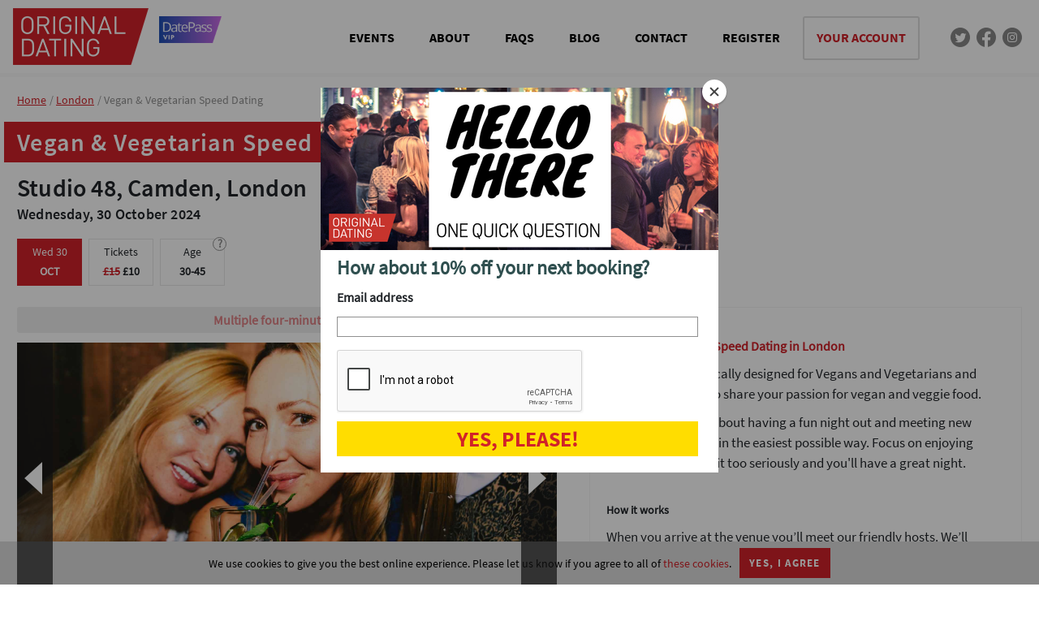

--- FILE ---
content_type: text/html; charset=utf-8
request_url: https://www.originaldating.com/london/speed-dating-in-camden-30-oct-2024/9075/
body_size: 24462
content:



<!DOCTYPE html>
<html id="top">
<head>
    <script id="appjslib" src="https://cdn.originaldating.com/public/js/application.min.js?0a9eed31ea6cae9bb44778eb824f8d04c5f6052b&amp;3E239639" defer></script>
    <script>(()=>{function o(){return"undefined"==typeof $}function n(){for(var n=0;n<e.length;n++)e[n]()}window.odbootload={};var e=[];o()&&document.getElementById("appjslib").addEventListener("load",function(){$(n)}),window.odbootload.registerListener=function(n){o()?e.push(n):$(n)}})();</script>

    <title>Vegan &amp; Vegetarian Speed Dating | Studio 48, London | Wednesday, 30 October 2024  &ndash; Original Dating</title>

    <link rel="preload" href="https://cdn.originaldating.com/fonts/sourcesanspro-bold.ttf" as="font" crossorigin>
    <link rel="preload" href="https://cdn.originaldating.com/fonts/sourcesanspro-regular.ttf" as="font" crossorigin>
    <link rel="preload" href="https://cdn.originaldating.com/fonts/sourcesanspro-semibold.ttf" as="font" crossorigin>
    <link rel="preload" href="https://cdn.originaldating.com/fonts/opensans-regular.ttf" as="font" crossorigin>

    <link rel="preload stylesheet" href="https://stackpath.bootstrapcdn.com/font-awesome/4.7.0/css/font-awesome.min.css" as="style" onload="this.onload=null;this.rel='stylesheet'">
    <noscript><link rel="stylesheet" href="https://stackpath.bootstrapcdn.com/font-awesome/4.7.0/css/font-awesome.min.css"></noscript>

    <link href="https://cdn.originaldating.com/public/css/o2.min.css?6398f8cc6739b32b204c0838b8ed19439fe1823f&amp;3E239639" rel="stylesheet" type="text/css" />

    <script src="https://www.google.com/recaptcha/api.js?onload=recaptchaonload&amp;render=explicit" async defer></script>
    <meta name="viewport" content="width=device-width, initial-scale=1.0, maximum-scale=1.0,user-scalable=0" />
    <meta http-equiv="X-UA-Compatible" content="IE=edge" />
    <link rel="canonical" href="https://www.originaldating.com/london/speed-dating-in-camden-30-oct-2024/9075/">

    <meta http-equiv="content-type" content="text/html; charset=utf-8" />
    <meta charset="utf-8">
    <meta http-equiv="content-language" content="en-gb" />
    <meta name="author" content="Original Dating">
    <meta name="classification" content="">
    <meta name="copyright" content="Copyright Original Dating 2003-2026" />
    <meta name="description" content="Meet singles who share your passion for vegan or veggie food at this cool spot in Camden.">
    <meta name="expires" content="0" />
    <meta name="keywords" content="Vegan Speed Dating London, Vegan, event, dating, singles" />
    <meta name="rating" content="general" />
    <meta name="revisit-after" content="3 days" />
    <meta name="robots" content="INDEX, FOLLOW" />

    <script type="text/javascript" src="//widget.trustpilot.com/bootstrap/v5/tp.widget.bootstrap.min.js" async></script>

            <script type="text/javascript">
            var _gaq = _gaq || [];
            _gaq.push(['_setAccount', 'UA-683148-1']);
            _gaq.push(['_trackPageview']);
            (function () {
                var ga = document.createElement('script'); ga.type = 'text/javascript'; ga.async = true;
                ga.src = ('https:' == document.location.protocol ? 'https://ssl' : 'http://www') + '.google-analytics.com/ga.js';
                var s = document.getElementsByTagName('script')[0]; s.parentNode.insertBefore(ga, s);
            })();
        </script>
        <!-- Google (GA4) tag (gtag.js) -->
        <script async src="https://www.googletagmanager.com/gtag/js?id=G-E7H9S03RJ8"></script>
        <script>
            window.dataLayer = window.dataLayer || [];
            function gtag() { dataLayer.push(arguments); }
            gtag('js', new Date());
            gtag('config', 'G-E7H9S03RJ8');
        </script>
        <script type="text/javascript">
            (function (c, l, a, r, i, t, y) {
                c[a] = c[a] || function () { (c[a].q = c[a].q || []).push(arguments) };
                t = l.createElement(r); t.async = 1; t.src = "https://www.clarity.ms/tag/" + i;
                y = l.getElementsByTagName(r)[0]; y.parentNode.insertBefore(t, y);
            })(window, document, "clarity", "script", "l5rc08trqr");
        </script>
    <script type="text/javascript">
        var appInsights = window.appInsights || function (a) {
            function b(a) { c[a] = function () { var b = arguments; c.queue.push(function () { c[a].apply(c, b) }) } } var c = { config: a }, d = document, e = window; setTimeout(function () { var b = d.createElement("script"); b.src = a.url || "https://az416426.vo.msecnd.net/scripts/a/ai.0.js", d.getElementsByTagName("script")[0].parentNode.appendChild(b) }); try { c.cookie = d.cookie } catch (a) { } c.queue = []; for (var f = ["Event", "Exception", "Metric", "PageView", "Trace", "Dependency"]; f.length;)b("track" + f.pop()); if (b("setAuthenticatedUserContext"), b("clearAuthenticatedUserContext"), b("startTrackEvent"), b("stopTrackEvent"), b("startTrackPage"), b("stopTrackPage"), b("flush"), !a.disableExceptionTracking) { f = "onerror", b("_" + f); var g = e[f]; e[f] = function (a, b, d, e, h) { var i = g && g(a, b, d, e, h); return !0 !== i && c["_" + f](a, b, d, e, h), i } } return c
        }({
            instrumentationKey: "87d54ad5-d471-4859-82db-26c119fd6ac8"
        });

        window.appInsights = appInsights, appInsights.queue && 0 === appInsights.queue.length && appInsights.trackPageView();
    </script>


    

    <!-- Culture: en-GB -->

        <script type="text/javascript" src="//maps.googleapis.com/maps/api/js?key=AIzaSyC2vGaNTSh_imAt42xUJGb23fbBe0pcf04"></script>

    <script type="text/javascript">
        odbootload.registerListener(function () {
            var loc = null;
                var loc = new google.maps.LatLng(51.5452542, -0.1485515);

            var map = null;
            var mapShown = false;

            layoutSlideshow();

            if (loc && google && google.maps && google.maps.Map) {
                setTimeout(function () {
                    var mapOptions = {
                        center: loc,
                        zoom: 14,
                        mapTypeId: google.maps.MapTypeId.ROADMAP
                    };
                    map = new google.maps.Map(document.getElementById("map-canvas"), mapOptions);
                    google.maps.event.trigger(map, 'resize');
                    var marker = new google.maps.Marker({
                        position: loc,
                        map: map,
                        title: 'Studio 48'
                        });
                }, 500);
            }

            $(".js-track-book-now").on("click", function () {
                OriginalDating.Facebook.track("AddToCart", { content_ids: '9075', content_type: 'product'});
            });
        });
    </script>

    <meta property="og:site_name" content="Original Dating">
    <meta property="og:locale" content="en_GB">
    <meta property="article:publisher" content="https://www.facebook.com/originaldatinglondon">
    <meta property="og:title" content="Vegan &amp; Vegetarian Speed Dating">
    <meta property="og:description" content="Meet singles who share your passion for vegan or veggie food at this cool spot in Camden.">
    <meta property="og:image" content="https://www.originaldating.com/blobs/venue-images/995f604322f440cb90e0a6f05a283642.png?width=640&amp;height=320&amp;mode=crop&amp;anchor=topcenter&amp;format=jpg&amp;quality=40">
    <meta property="og:image:type" content="image/jpeg">
    <meta property="og:image:width" content="640">
    <meta property="og:image:height" content="510">
    <meta property="og:type" content="article">
    <meta property="og:url" content="https://www.originaldating.com/london/speed-dating-in-camden-30-oct-2024/9075/">

    <meta property="product:brand" content="Original Dating" />
    <meta property="product:availability" content="out of stock" />
    <meta property="product:condition" content="new" />
    <meta property="product:price:amount" content="10.0000" />
    <meta property="product:price:currency" content="GBP" />
    <meta property="product:retailer_item_id" content="9075" />

    <meta name="twitter:site" content="original_dating">
    <meta name="twitter:domain" content="originaldating.com">
    <meta name="twitter:title" content="Vegan &amp; Vegetarian Speed Dating">
    <meta name="twitter:description" content="Meet singles who share your passion for vegan or veggie food at this cool spot in Camden.">
    <meta name="twitter:card" content="summary_large_image">
    <meta name="twitter:image" content="https://www.originaldating.com/blobs/venue-images/995f604322f440cb90e0a6f05a283642.png?width=640&amp;height=320&amp;mode=crop&amp;anchor=topcenter&amp;format=jpg&amp;quality=40">
    <meta name="twitter:url" content="https://www.originaldating.com/london/speed-dating-in-camden-30-oct-2024/9075/">

    <script type="application/ld+json">
        {"@context":"http://schema.org","@type":"Event","name":"Vegan & Vegetarian Speed Dating","startDate":"2024-10-30T18:00:00.0000000Z","endDate":"2024-10-30T21:00:00.0000000Z","eventAttendanceMode":"OfflineEventAttendanceMode","url":"https://www.originaldating.com/london/speed-dating-in-camden-30-oct-2024/9075/","description":"The food choices we make say a lot about us. By bringing vegans and veggies together at this special dating event we know that everyone shares something in common and that's a great place to start with dating.\r\n\r\nAt worst, a great conversation starter and at best, your dietary preferences could bring someone special into your life! \r\n\r\nYou'll meet around 15 members of the opposite sex for dates lasting 4 minutes. There's plenty of time for drinks and there's a break halfway through.  \r\n\r\nAfter the event, you'll have access to our unique online matching system to find out who you've matched with. Simply use our messenger to get back in touch with your mutual matches.\r\n\r\nMeet other like-minded Londoners.  Book now, tickets tend to sell out fast!","image":["https://www.originaldating.com/blobs/venue-images/995f604322f440cb90e0a6f05a283642.png"],"location":{"@type":"Place","name":"Studio 48","address":{"@type":"PostalAddress","streetAddress":"48 Chalk Farm Rd","addressLocality":"Camden","postalCode":"NW1 8AJ","addressRegion":"London","addressCountry":"GB"},"description":"Studio 48 (Formerly known as Near & Far) Is London's little slice of Californian cool, right in the heart of Camden. Serving quirky cocktails and delicious food. We have exclusive use of the mezzanine area for our events. "},"offers":{"@type":"Offer","url":"https://www.originaldating.com/london/speed-dating-in-camden-30-oct-2024/9075/","priceCurrency":"GBP","price":"10.00","availability":"http://schema.org/SoldOut","validFrom":"2024-05-30T09:00:00.0000000Z"},"review":[{"@type":"Review","itemReviewed":null,"reviewAspect":null,"reviewBody":null,"reviewRating":{"@type":"Rating","author":null,"ratingExplanation":null,"ratingValue":5},"author":{"@type":"Person","name":"Kishan","image":"https://cdn.originaldating.com/blobs/profiles/08ce3714d1f0442688ef287dd8ef977f.jpg?quality=30&width=100&height=100&mode=crop&scale=both"}},{"@type":"Review","itemReviewed":null,"reviewAspect":null,"reviewBody":"Beautiful, interesting women","reviewRating":{"@type":"Rating","author":null,"ratingExplanation":null,"ratingValue":3},"author":{"@type":"Person","name":"Matthew","image":"https://cdn.originaldating.com/blobs/profiles/051f7b5a5a6545f68f57e3aad55710c5.jpg?quality=30&width=100&height=100&mode=crop&scale=both"}},{"@type":"Review","itemReviewed":null,"reviewAspect":null,"reviewBody":null,"reviewRating":{"@type":"Rating","author":null,"ratingExplanation":null,"ratingValue":4},"author":{"@type":"Person","name":"Mahesh","image":"https://cdn.originaldating.com/blobs/profiles/5ce5868c71f3450591d507fc7cde3f39.jpg?quality=30&width=100&height=100&mode=crop&scale=both"}},{"@type":"Review","itemReviewed":null,"reviewAspect":null,"reviewBody":"good set up and people","reviewRating":{"@type":"Rating","author":null,"ratingExplanation":null,"ratingValue":5},"author":{"@type":"Person","name":"Veena","image":"https://cdn.originaldating.com/blobs/profiles/ac9233d3d8c5484c92f3a7950a2de240.jpg?quality=30&width=100&height=100&mode=crop&scale=both"}},{"@type":"Review","itemReviewed":null,"reviewAspect":null,"reviewBody":"Would it be possible to arrange the profiles of the attendees in their seat order, and thus the order in which one spoke to them, just in case one isn't good with names, thank you","reviewRating":{"@type":"Rating","author":null,"ratingExplanation":null,"ratingValue":4},"author":{"@type":"Person","name":"James","image":"https://cdn.originaldating.com/blobs/profiles/8db9e9e57f4d439d9acebed1b3e95576.jpg?quality=30&width=100&height=100&mode=crop&scale=both"}},{"@type":"Review","itemReviewed":null,"reviewAspect":null,"reviewBody":null,"reviewRating":{"@type":"Rating","author":null,"ratingExplanation":null,"ratingValue":3},"author":{"@type":"Person","name":"Siddhant","image":"https://cdn.originaldating.com/blobs/profiles/a8bce70b184a42d7b542ce2ed703ecb1.jpg?quality=30&width=100&height=100&mode=crop&scale=both"}},{"@type":"Review","itemReviewed":null,"reviewAspect":null,"reviewBody":null,"reviewRating":{"@type":"Rating","author":null,"ratingExplanation":null,"ratingValue":4},"author":{"@type":"Person","name":"Alfred","image":"https://cdn.originaldating.com/blobs/profiles/2b46933825b840fe9ceebe7e68a93720.jpg?quality=30&width=100&height=100&mode=crop&scale=both"}},{"@type":"Review","itemReviewed":null,"reviewAspect":null,"reviewBody":null,"reviewRating":{"@type":"Rating","author":null,"ratingExplanation":null,"ratingValue":4},"author":{"@type":"Person","name":"Vikas","image":"https://cdn.originaldating.com/blobs/profiles/81b120b61a024014becf8eb2a8e11df6.jpg?quality=30&width=100&height=100&mode=crop&scale=both"}},{"@type":"Review","itemReviewed":null,"reviewAspect":null,"reviewBody":null,"reviewRating":{"@type":"Rating","author":null,"ratingExplanation":null,"ratingValue":4},"author":{"@type":"Person","name":"Amrinder","image":"https://cdn.originaldating.com/blobs/profiles/f97a3c7c0dab4d089227d001c487dd40.jpg?quality=30&width=100&height=100&mode=crop&scale=both"}},{"@type":"Review","itemReviewed":null,"reviewAspect":null,"reviewBody":"Well run but not as many people there as I would have hoped ","reviewRating":{"@type":"Rating","author":null,"ratingExplanation":null,"ratingValue":4},"author":{"@type":"Person","name":"Jasmine","image":"https://cdn.originaldating.com/blobs/profiles/93dc58a7c635425a953dc2cf19414844.jpg?quality=30&width=100&height=100&mode=crop&scale=both"}},{"@type":"Review","itemReviewed":null,"reviewAspect":null,"reviewBody":"Hist was great and it was a lier turnout compared to the last event but good none the less.","reviewRating":{"@type":"Rating","author":null,"ratingExplanation":null,"ratingValue":4},"author":{"@type":"Person","name":"Jhanvi","image":"https://cdn.originaldating.com/blobs/profiles/4adb067e761c4a1e8d8e6d613da769d9.jpg?quality=30&width=100&height=100&mode=crop&scale=both"}},{"@type":"Review","itemReviewed":null,"reviewAspect":null,"reviewBody":"Very good vibes I enjoyed alot","reviewRating":{"@type":"Rating","author":null,"ratingExplanation":null,"ratingValue":5},"author":{"@type":"Person","name":"Nouran","image":"https://cdn.originaldating.com/blobs/profiles/e3d01e8883d149429bb70d934109fe31.jpg?quality=30&width=100&height=100&mode=crop&scale=both"}},{"@type":"Review","itemReviewed":null,"reviewAspect":null,"reviewBody":"Nice bunch of attendees and staff, shame only 5 people but I'm still glad I made the trip from Norfolk:)","reviewRating":{"@type":"Rating","author":null,"ratingExplanation":null,"ratingValue":5},"author":{"@type":"Person","name":"Margaret","image":"https://cdn.originaldating.com/blobs/profiles/25b77e6ed4b84bca9b28db5eb55ea2c3.jpg?quality=30&width=100&height=100&mode=crop&scale=both"}},{"@type":"Review","itemReviewed":null,"reviewAspect":null,"reviewBody":null,"reviewRating":{"@type":"Rating","author":null,"ratingExplanation":null,"ratingValue":5},"author":{"@type":"Person","name":"Anand","image":"https://cdn.originaldating.com/blobs/profiles/eac39d6c5cda401da9f7afedcabfc18a.jpg?quality=30&width=100&height=100&mode=crop&scale=both"}},{"@type":"Review","itemReviewed":null,"reviewAspect":null,"reviewBody":null,"reviewRating":{"@type":"Rating","author":null,"ratingExplanation":null,"ratingValue":5},"author":{"@type":"Person","name":"Clive","image":"https://cdn.originaldating.com/blobs/profiles/ef34abe2349143d4ac09671347f0d72b.jpg?quality=30&width=100&height=100&mode=crop&scale=both"}},{"@type":"Review","itemReviewed":null,"reviewAspect":null,"reviewBody":null,"reviewRating":{"@type":"Rating","author":null,"ratingExplanation":null,"ratingValue":5},"author":{"@type":"Person","name":"Kevin","image":"https://cdn.originaldating.com/blobs/profiles/2a52161d313a4b2fa47a3e69d03fefcc.jpg?quality=30&width=100&height=100&mode=crop&scale=both"}},{"@type":"Review","itemReviewed":null,"reviewAspect":null,"reviewBody":"A few guys hadn't turned up but evening was great to meet people of different backgrounds and cultures. It did get quite noisy that you couldn't hear each other easily. But nice night otherwise and the hist was great!","reviewRating":{"@type":"Rating","author":null,"ratingExplanation":null,"ratingValue":5},"author":{"@type":"Person","name":"Jhanvi","image":"https://cdn.originaldating.com/blobs/profiles/4adb067e761c4a1e8d8e6d613da769d9.jpg?quality=30&width=100&height=100&mode=crop&scale=both"}},{"@type":"Review","itemReviewed":null,"reviewAspect":null,"reviewBody":"not everyone attending was online to pick; nice event though, friendly people","reviewRating":{"@type":"Rating","author":null,"ratingExplanation":null,"ratingValue":4},"author":{"@type":"Person","name":"Ashley","image":"https://cdn.originaldating.com/blobs/profiles/a00184703df3497bb20239e5fb4c2390.jpg?quality=30&width=100&height=100&mode=crop&scale=both"}},{"@type":"Review","itemReviewed":null,"reviewAspect":null,"reviewBody":null,"reviewRating":{"@type":"Rating","author":null,"ratingExplanation":null,"ratingValue":5},"author":{"@type":"Person","name":"Dennis","image":"https://cdn.originaldating.com/blobs/profiles/9f3f1968ec9b4471929afbde178b0f32.jpg?quality=30&width=100&height=100&mode=crop&scale=both"}},{"@type":"Review","itemReviewed":null,"reviewAspect":null,"reviewBody":null,"reviewRating":{"@type":"Rating","author":null,"ratingExplanation":null,"ratingValue":5},"author":{"@type":"Person","name":"Ashish","image":"https://cdn.originaldating.com/blobs/profiles/be9adb42fbff418183b6de55d6e14a2a.jpg?quality=30&width=100&height=100&mode=crop&scale=both"}},{"@type":"Review","itemReviewed":null,"reviewAspect":null,"reviewBody":null,"reviewRating":{"@type":"Rating","author":null,"ratingExplanation":null,"ratingValue":4},"author":{"@type":"Person","name":"Paul","image":"https://cdn.originaldating.com/blobs/profiles/59d1fe7c43fe46f6a57a9c7dfe04ce79.jpg?quality=30&width=100&height=100&mode=crop&scale=both"}},{"@type":"Review","itemReviewed":null,"reviewAspect":null,"reviewBody":"It was good ","reviewRating":{"@type":"Rating","author":null,"ratingExplanation":null,"ratingValue":4},"author":{"@type":"Person","name":"Rina","image":"https://cdn.originaldating.com/blobs/profiles/2ffc9202131042729dbb50b3a137a74f.jpg?quality=30&width=100&height=100&mode=crop&scale=both"}},{"@type":"Review","itemReviewed":null,"reviewAspect":null,"reviewBody":null,"reviewRating":{"@type":"Rating","author":null,"ratingExplanation":null,"ratingValue":5},"author":{"@type":"Person","name":"Lima","image":"https://cdn.originaldating.com/images/062015/person-outline@2x.png?width=100&height=100&mode=crop&scale=both&paddingWidth=22.5"}},{"@type":"Review","itemReviewed":null,"reviewAspect":null,"reviewBody":"Good host but no break ","reviewRating":{"@type":"Rating","author":null,"ratingExplanation":null,"ratingValue":4},"author":{"@type":"Person","name":"Huseyin","image":"https://cdn.originaldating.com/blobs/profiles/9f6a65bde69845a18f694efd4b7c3f22.jpg?quality=30&width=100&height=100&mode=crop&scale=both"}},{"@type":"Review","itemReviewed":null,"reviewAspect":null,"reviewBody":null,"reviewRating":{"@type":"Rating","author":null,"ratingExplanation":null,"ratingValue":4},"author":{"@type":"Person","name":"Dan","image":"https://cdn.originaldating.com/blobs/profiles/2a25d624ea0f47fd887020aa715faf6b.jpg?quality=30&width=100&height=100&mode=crop&scale=both"}},{"@type":"Review","itemReviewed":null,"reviewAspect":null,"reviewBody":null,"reviewRating":{"@type":"Rating","author":null,"ratingExplanation":null,"ratingValue":5},"author":{"@type":"Person","name":"Mirela","image":"https://cdn.originaldating.com/blobs/profiles/b18068ac07634092988e95b57dac5240.jpg?quality=30&width=100&height=100&mode=crop&scale=both"}},{"@type":"Review","itemReviewed":null,"reviewAspect":null,"reviewBody":null,"reviewRating":{"@type":"Rating","author":null,"ratingExplanation":null,"ratingValue":5},"author":{"@type":"Person","name":"Veena","image":"https://cdn.originaldating.com/blobs/profiles/ac9233d3d8c5484c92f3a7950a2de240.jpg?quality=30&width=100&height=100&mode=crop&scale=both"}},{"@type":"Review","itemReviewed":null,"reviewAspect":null,"reviewBody":"The host was great, the timing was good. The venue was lovely, the music was a bit too loud, but I get why it was. Ideally, tables should be more spaced out between one another to allow a comfortable and slight volume reduction of the music, but I understand space is limiting! Overall, great experience. Thanks for organizing. ","reviewRating":{"@type":"Rating","author":null,"ratingExplanation":null,"ratingValue":5},"author":{"@type":"Person","name":"Mahdi","image":"https://cdn.originaldating.com/blobs/profiles/6a32351b74474908b9dcb4e06dee206c.jpg?quality=30&width=100&height=100&mode=crop&scale=both"}},{"@type":"Review","itemReviewed":null,"reviewAspect":null,"reviewBody":null,"reviewRating":{"@type":"Rating","author":null,"ratingExplanation":null,"ratingValue":3},"author":{"@type":"Person","name":"Jane","image":"https://cdn.originaldating.com/blobs/profiles/1267f08b620a465c9395fdcd4b76b730.jpg?quality=30&width=100&height=100&mode=crop&scale=both"}},{"@type":"Review","itemReviewed":null,"reviewAspect":null,"reviewBody":null,"reviewRating":{"@type":"Rating","author":null,"ratingExplanation":null,"ratingValue":5},"author":{"@type":"Person","name":"Samuel","image":"https://cdn.originaldating.com/blobs/profiles/5cfa733e4d9849a2aaa8d556641c1aa2.jpg?quality=30&width=100&height=100&mode=crop&scale=both"}}],"aggregateRating":{"@type":"AggregateRating","itemReviewed":null,"ratingCount":30,"reviewCount":30,"ratingValue":4.4},"performer":null,"eventStatus":"EventScheduled","organizer":{"@type":"Organization","name":"Original Dating","url":"https://www.originaldating.com"}}
    </script>

    <script src="https://www.youtube.com/iframe_api"></script>

    <script>
        (function () {
            var init = function () {
                var $ageGuide = $(".js-age");
                var $tip = $(".js-age-tip");
                $ageGuide.on("click touchstart", function (e) {
                    $tip.show();
                    e.stopPropagation();
                });
                $("body").on("click", function () {
                    $tip.hide();
                });

                (function () {
                    // flash cards support
                    var $flashcardContainers = $(".js-flashcards");
                    $flashcardContainers.each(function () {
                        var $container = $(this);
                        new function () {
                            var $flashcards = $container.find(".js-flashcard");
                            var index = 0;
                            var count = $flashcards.length;
                            var lastIndex = count - 1;

                            if (count > 1) {
                                setInterval(function () {
                                    var $current = $($flashcards[index]);
                                    index++;
                                    if (index > lastIndex) {
                                        index = 0;
                                    }
                                    var $target = $($flashcards[index]);
                                    $current.fadeOut(700, function () { $target.fadeIn(); });
                                }, 6000);
                            };
                        };
                    });
                })();
            }
            odbootload.registerListener(init);
        })();

    </script>


    <meta name="google-site-verification" content="1jBN4kz8_YuvyIpyB-3wifvg7gX11gB5AZn2xdFvWxk" />
<meta name="alexaVerifyID" content="IDttDqRqLT10Ky3Gp9ON-NT2Faw" />
<meta name="msvalidate.01" content="9968A5FE560008E1311FFB03888F4E39" />
<meta name="p:domain_verify" content="0389dda4fe22ce490c400cd8407315a9" />
<meta name="facebook-domain-verification" content="qq3agy9ckv663xbz47rz0dpv4c7l2e" />




    <meta name="facebook-domain-verification" content="qq3agy9ckv663xbz47rz0dpv4c7l2e" />


    <!-- Meta Pixel Code -->
    <script>
        !function (f, b, e, v, n, t, s) {
            if (f.fbq) return; n = f.fbq = function () {
                n.callMethod ?
                n.callMethod.apply(n, arguments) : n.queue.push(arguments)
            };
            if (!f._fbq) f._fbq = n; n.push = n; n.loaded = !0; n.version = '2.0';
            n.queue = []; t = b.createElement(e); t.async = !0;
            t.src = v; s = b.getElementsByTagName(e)[0];
            s.parentNode.insertBefore(t, s)
        }(window, document, 'script',
            'https://connect.facebook.net/en_US/fbevents.js');

        fbq('init', '672569872926985');
        fbq('track', 'PageView', { eventID: '560f83f2636540e6800ebfb048a57aa7' });
    </script>
    <noscript>
        <img height="1" width="1" style="display:none"
             src="https://www.facebook.com/tr?id=672569872926985&ev=PageView&noscript=1" />
    </noscript>
    <!-- End Meta Pixel Code -->

</head>
<body class="od-event-detail">
    <div class="od-nav-container">
    <div class="od-site-container">
        <header class="od-site-header">
            <nav class="od-top-nav">
                <a href="/" class="od-logo"></a>
                <a class="od-datepass-logo" href="/datepass"></a>
                <ul>
                    <li><a class="" href="/">EVENTS</a></li>
                    <li><a class="" href="/about-us">ABOUT</a></li>
                    <li><a class="" href="/frequently-asked-questions">FAQS</a></li>
                    <li><a class="" href="/blog">BLOG</a></li>
                    <li><a class="" href="/contact-us">CONTACT</a></li>

                        <li><a class="" href="/account/create">REGISTER</a></li>

                    <li class="od-your-account"><a href="/account/home">YOUR ACCOUNT</a></li>
                    <li class="od-sosh"><a href="https://twitter.com/original_dating" class="od-tw" rel="nofollow"></a></li>
                    <li class="od-sosh"><a href="https://www.facebook.com/originaldatinglondon" class="od-fb" rel="nofollow"></a></li>
                    <li class="od-sosh"><a href="https://www.instagram.com/originaldating" class="od-inst" rel="nofollow"></a></li>

                    <li class="od-profile"><a href="/account/home"></a></li>
                    <li class="od-menu js-mobtab-menu"><a href="javascript:"></a></li>
                </ul>
            </nav>
        </header>
    </div>
</div>

<div class="od-mobtab-menu">
    <div class="od-heading">Menu</div>
    <div class="od-close-button js-mobtab-menu"></div>
    <div class="od-content">
        <ul class="od-menu">
            <li class="od-menu-item"><a href="/">Events</a></li>
            <li class="od-menu-item"><a href="/about-us">About us</a></li>
            <li class="od-menu-item"><a href="/frequently-asked-questions">FAQs</a></li>
            <li class="od-menu-item"><a href="/blog">Blog</a></li>
            <li class="od-menu-item"><a href="/contact-us">Contact us</a></li>
            <li class="od-menu-item"><a href="/account/home">Your account</a></li>
                <li class="od-menu-item"><a href="/login">Register</a></li>

            <li class="od-menu-item"><a href="/datepass">DatePass - save 50%</a></li>
        </ul>
            <div class="u-ca">
                <div class="od-subheading">Login to your account</div>
                <form method="post" action="/login">
                    <input class="od-input od-username" placeholder="EMAIL ADDRESS" name="emailaddress" /><br />
                    <button class="od-login-button od-button--white" type="submit">LOGIN</button>
                </form>
            </div>
    </div>
</div>

    
    <div class="od-nav-container--placeholder"></div>



    

<header class="od-fixed-header">
    <div class="od-site-container">
        <div class="u-p5">
                <div class="od-breadcrumb" itemscope itemtype="https://schema.org/BreadcrumbList">
        <span itemprop="itemListElement" itemscope itemtype="https://schema.org/ListItem">
            <a itemprop="item" href="/"><span itemprop="name">Home</span></a>
            <meta itemprop="position" content="1" />
        </span>
            <span itemprop="itemListElement" itemscope itemtype="https://schema.org/ListItem">
                <a itemprop="item" href="/london/"><span itemprop="name">London</span></a>
                <meta itemprop="position" content="2" />
            </span>
        Vegan &amp; Vegetarian Speed Dating
    </div>
    <h1 class="od-page-title">Vegan &amp; Vegetarian Speed Dating</h1>
    <h2 class="od-heading-l u-mt16">Studio 48, Camden, London</h2>
    <h3 class="od-heading-s u-mt5">Wednesday, 30 October 2024</h3>

            <div class="od-layout">
                    <div class="od-boxish od-maxi">
        <div class="od-box od-date">
            <div class="od-title">Wed 30</div>
            <div class="od-value">OCT</div>
        </div>
        <div class="od-box u-ml3">
            <p class="od-title">
                Tickets
            </p>
            <div class="od-value">
                    <span class="od-old-price" title="old price">&#163;15</span>
                <span class="od-emphasise">&#163;10</span>
            </div>
        </div>
        <div class="od-box u-ml3 js-age">
            <div class="od-age-tip">?</div>
            <div class="od-age-tip-content js-age-tip">
                Our age guides are not set in stone. You are still welcome to book tickets if you are slightly outside the published age range.
            </div>
            <div class="od-age-tip-triangle js-age-tip"></div>
            <div class="od-title">
                Age
            </div>
            <div class="od-value u-nw">
                30-45
            </div>
        </div>


                <div class="od-flashcards js-flashcards od-box">
                <div class="od-flashcard js-flashcard">15 dates expected</div>
                <div class="od-flashcard js-flashcard">Multiple four-minute dates</div>
                <div class="od-flashcard js-flashcard">Trending event</div>
                <div class="od-flashcard js-flashcard">Fantastic venue</div>
        </div>


    </div>
    <div class="od-mini od-top-buttons">
        <div class="od-btn">
        </div>
        <div class="od-btn">
        </div>
    </div>

            </div>
        </div>
    </div>
</header>


<div class="od-site-container">
    <main class="u-p5">
            <div class="od-breadcrumb" itemscope itemtype="https://schema.org/BreadcrumbList">
        <span itemprop="itemListElement" itemscope itemtype="https://schema.org/ListItem">
            <a itemprop="item" href="/"><span itemprop="name">Home</span></a>
            <meta itemprop="position" content="1" />
        </span>
            <span itemprop="itemListElement" itemscope itemtype="https://schema.org/ListItem">
                <a itemprop="item" href="/london/"><span itemprop="name">London</span></a>
                <meta itemprop="position" content="2" />
            </span>
        Vegan &amp; Vegetarian Speed Dating
    </div>
    <h1 class="od-page-title">Vegan &amp; Vegetarian Speed Dating</h1>
    <h2 class="od-heading-l u-mt16">Studio 48, Camden, London</h2>
    <h3 class="od-heading-s u-mt5">Wednesday, 30 October 2024</h3>

        <div class="od-layout">
                <div class="od-boxish od-maxi">
        <div class="od-box od-date">
            <div class="od-title">Wed 30</div>
            <div class="od-value">OCT</div>
        </div>
        <div class="od-box u-ml3">
            <p class="od-title">
                Tickets
            </p>
            <div class="od-value">
                    <span class="od-old-price" title="old price">&#163;15</span>
                <span class="od-emphasise">&#163;10</span>
            </div>
        </div>
        <div class="od-box u-ml3 js-age">
            <div class="od-age-tip">?</div>
            <div class="od-age-tip-content js-age-tip">
                Our age guides are not set in stone. You are still welcome to book tickets if you are slightly outside the published age range.
            </div>
            <div class="od-age-tip-triangle js-age-tip"></div>
            <div class="od-title">
                Age
            </div>
            <div class="od-value u-nw">
                30-45
            </div>
        </div>


                <div class="od-flashcards js-flashcards od-box">
                <div class="od-flashcard js-flashcard">15 dates expected</div>
                <div class="od-flashcard js-flashcard">Multiple four-minute dates</div>
                <div class="od-flashcard js-flashcard">Trending event</div>
                <div class="od-flashcard js-flashcard">Fantastic venue</div>
        </div>


    </div>
    <div class="od-mini od-top-buttons">
        <div class="od-btn">
        </div>
        <div class="od-btn">
        </div>
    </div>

            <article class="od-details">
                        <div class="od-flashcards js-flashcards">
                <div class="od-flashcard js-flashcard">15 dates expected</div>
                <div class="od-flashcard js-flashcard">Multiple four-minute dates</div>
                <div class="od-flashcard js-flashcard">Trending event</div>
                <div class="od-flashcard js-flashcard">Fantastic venue</div>
        </div>
    <div class="od-carousel">
                    <div class="od-slideshow">
                <div class="nav left-nav"><img src="/images/arrowhead-left2.png" /></div>
                <div class="canvas">
                        <iframe id="event-video" class="slide" width="100%" height="270" src="https://www.youtube.com/embed/vLXals9OfHU?controls=1&enablejsapi=1" frameborder="0" allow="encrypted-media" allowfullscreen="true"></iframe>
                                            <img class="slide" src="https://cdn.originaldating.com/blobs/venue-images/389/1f73ed14b66f41c38e09c1ca155fc1d0.jpg?width=2032&amp;height=1018&amp;scale=both&amp;mode=crop&amp;anchor=middlecenter&amp;quality=30&amp;format=jpg" alt="Slide" />
                        <img class="slide" src="https://cdn.originaldating.com/blobs/venue-images/389/b3b1a54ed59d4af98888d3607ece2b87.jpg?width=2032&amp;height=1018&amp;scale=both&amp;mode=crop&amp;anchor=middlecenter&amp;quality=30&amp;format=jpg" alt="Slide" />
                </div>
                <div class="nav right-nav"><img src="/images/arrowhead-right2.png" /></div>
            </div>
    </div>
        <div class="od-heading-m u-mtb16">
            This is a past event, please <a href="/london/">click here</a> to see future events in <a href="/london/">London</a>.
        </div>
    <h3 class="od-heading-s u-mt16 u-mb16">About the event</h3>
    <p class="od-text">
        The food choices we make say a lot about us. By bringing vegans and veggies together at this special dating event we know that everyone shares something in common and that&#39;s a great place to start with dating.<br/><br/>At worst, a great conversation starter and at best, your dietary preferences could bring someone special into your life! <br/><br/>You&#39;ll meet around 15 members of the opposite sex for dates lasting 4 minutes. There&#39;s plenty of time for drinks and there&#39;s a break halfway through.  <br/><br/>After the event, you&#39;ll have access to our unique online matching system to find out who you&#39;ve matched with. Simply use our messenger to get back in touch with your mutual matches.<br/><br/>Meet other like-minded Londoners.  Book now, tickets tend to sell out fast!
    </p>
    <div class="od-button-bar">

    </div>
    <h4 class="od-heading-s u-mt16 u-mb16">Important information</h4>
    <p class="od-text">This event takes place in the private upstairs bar. Please head upstairs on arrival where the host will check you in.<br/><br/>- Doors open 7.00pm <br/>- Event starts 7.30pm <br/>- Speed dating finishes approximately 9.30pm <br/>- Venue closes 11pm <br/><br/>It’s essential that you arrive before 7.25pm in order to take part. We might not be able to allow entry if you are late.</p>
    <div class="od-price-block u-mt8">
        <div class=" u-nw">
            Price: &#163;10
        </div>
    </div>
        <p class="od-text u-mtb16 u-redtext">Sorry, this event has sold out</p>
    <div class="od-button-bar">

    </div>
    <div class="od-location" id="location">
        <a href="#top" class="od-btt">Back to top</a>
        <h3 class="od-heading-s u-mt32 u-mb16">Where</h3>
        <p class="od-text">Studio 48 (Formerly known as Near &amp; Far) Is London&#39;s little slice of Californian cool, right in the heart of Camden. Serving quirky cocktails and delicious food. We have exclusive use of the mezzanine area for our events. </p>
        <p class="od-text"><b>Address</b>&nbsp;&nbsp;Studio 48, 48 Chalk Farm Rd, Chalk Farm, London NW1 8AJ</p>
        <p class="od-text"><b>Nearest station</b>&nbsp;&nbsp;Camden Road</p>
        <p class="od-text"><b>Tel</b>&nbsp;&nbsp;02039837250 – Please note this is not a booking line</p>
            <p class="od-text"><b>Venue website</b>&nbsp;&nbsp;<a href="https://www.nearandfarlondon.com/" target="_blank">https://www.nearandfarlondon.com/</a></p>

            <div class="map u-mt16" id="map-canvas"></div>

        <p class="od-text u-mtb16">
            PLEASE NOTE: Advance booking is essential and no tickets will be available to purchase on the door.
            Online booking is simple and very secure. Our payments are handled by Stripe, one of the world's largest payment processors using the highest
            grade security currently available.
        </p>


            <div class="od-button-bar">

    </div>

    </div>
    <div id="reviews" class="od-evt-deet-rev-widget">
        <h4 class="od-heading-s u-mb16">Reviews</h4>
        <a href="#top" class="od-btt">Back to top</a>
        

<div class="od-widget-reviews">
        <div class="od-review">
            <div class="od-photo" style="background-image:url('https://cdn.originaldating.com/blobs/profiles/08ce3714d1f0442688ef287dd8ef977f.jpg?quality=40&width=100&height=100&mode=crop&scale=both');"></div>
            <div class="od-content">
                <div>
                            <div class="fa fa-star"></div>
        <div class="fa fa-star"></div>
        <div class="fa fa-star"></div>
        <div class="fa fa-star"></div>
        <div class="fa fa-star"></div>

                </div>

                <div class="od-name">
                    Kishan <span class="od-veriatt">Verified Attendee</span>
                </div>


                <div class="od-posted">
                    Posted: 02/10/2025
                </div>
            </div>
        </div>
        <div class="od-review">
            <div class="od-photo" style="background-image:url('https://cdn.originaldating.com/blobs/profiles/051f7b5a5a6545f68f57e3aad55710c5.jpg?quality=40&width=100&height=100&mode=crop&scale=both');"></div>
            <div class="od-content">
                <div>
                            <div class="fa fa-star"></div>
        <div class="fa fa-star"></div>
        <div class="fa fa-star"></div>

                </div>

                <div class="od-name">
                    Matthew <span class="od-veriatt">Verified Attendee</span>
                </div>

                    <div class="od-feedback">
                        <i class="fa fa-quote-left" aria-hidden="true"></i>&nbsp;&nbsp;Beautiful, interesting women&nbsp;&nbsp;<i class="fa fa-quote-right" aria-hidden="true"></i>
                    </div>

                <div class="od-posted">
                    Posted: 01/10/2025
                </div>
            </div>
        </div>
        <div class="od-review">
            <div class="od-photo" style="background-image:url('https://cdn.originaldating.com/blobs/profiles/5ce5868c71f3450591d507fc7cde3f39.jpg?quality=40&width=100&height=100&mode=crop&scale=both');"></div>
            <div class="od-content">
                <div>
                            <div class="fa fa-star"></div>
        <div class="fa fa-star"></div>
        <div class="fa fa-star"></div>
        <div class="fa fa-star"></div>

                </div>

                <div class="od-name">
                    Mahesh <span class="od-veriatt">Verified Attendee</span>
                </div>


                <div class="od-posted">
                    Posted: 10/07/2025
                </div>
            </div>
        </div>
        <div class="od-review">
            <div class="od-photo" style="background-image:url('https://cdn.originaldating.com/blobs/profiles/ac9233d3d8c5484c92f3a7950a2de240.jpg?quality=40&width=100&height=100&mode=crop&scale=both');"></div>
            <div class="od-content">
                <div>
                            <div class="fa fa-star"></div>
        <div class="fa fa-star"></div>
        <div class="fa fa-star"></div>
        <div class="fa fa-star"></div>
        <div class="fa fa-star"></div>

                </div>

                <div class="od-name">
                    Veena <span class="od-veriatt">Verified Attendee</span>
                </div>

                    <div class="od-feedback">
                        <i class="fa fa-quote-left" aria-hidden="true"></i>&nbsp;&nbsp;good set up and people&nbsp;&nbsp;<i class="fa fa-quote-right" aria-hidden="true"></i>
                    </div>

                <div class="od-posted">
                    Posted: 09/07/2025
                </div>
                    <div class="od-response">
                        <p class="od-head">Original Dating reply</p>
                        <p class="od-body">Thank you Veena!</p>
                    </div>
            </div>
        </div>
        <div class="od-review">
            <div class="od-photo" style="background-image:url('https://cdn.originaldating.com/blobs/profiles/8db9e9e57f4d439d9acebed1b3e95576.jpg?quality=40&width=100&height=100&mode=crop&scale=both');"></div>
            <div class="od-content">
                <div>
                            <div class="fa fa-star"></div>
        <div class="fa fa-star"></div>
        <div class="fa fa-star"></div>
        <div class="fa fa-star"></div>

                </div>

                <div class="od-name">
                    James <span class="od-veriatt">Verified Attendee</span>
                </div>

                    <div class="od-feedback">
                        <i class="fa fa-quote-left" aria-hidden="true"></i>&nbsp;&nbsp;Would it be possible to arrange the profiles of the attendees in their seat order, and thus the order in which one spoke to them, just in case one isn&#39;t good with names, thank you&nbsp;&nbsp;<i class="fa fa-quote-right" aria-hidden="true"></i>
                    </div>

                <div class="od-posted">
                    Posted: 09/07/2025
                </div>
            </div>
        </div>
        <div class="od-review">
            <div class="od-photo" style="background-image:url('https://cdn.originaldating.com/blobs/profiles/a8bce70b184a42d7b542ce2ed703ecb1.jpg?quality=40&width=100&height=100&mode=crop&scale=both');"></div>
            <div class="od-content">
                <div>
                            <div class="fa fa-star"></div>
        <div class="fa fa-star"></div>
        <div class="fa fa-star"></div>

                </div>

                <div class="od-name">
                    Siddhant <span class="od-veriatt">Verified Attendee</span>
                </div>


                <div class="od-posted">
                    Posted: 09/07/2025
                </div>
            </div>
        </div>
        <div class="od-review">
            <div class="od-photo" style="background-image:url('https://cdn.originaldating.com/blobs/profiles/2b46933825b840fe9ceebe7e68a93720.jpg?quality=40&width=100&height=100&mode=crop&scale=both');"></div>
            <div class="od-content">
                <div>
                            <div class="fa fa-star"></div>
        <div class="fa fa-star"></div>
        <div class="fa fa-star"></div>
        <div class="fa fa-star"></div>

                </div>

                <div class="od-name">
                    Alfred <span class="od-veriatt">Verified Attendee</span>
                </div>


                <div class="od-posted">
                    Posted: 23/01/2025
                </div>
            </div>
        </div>
        <div class="od-review">
            <div class="od-photo" style="background-image:url('https://cdn.originaldating.com/blobs/profiles/81b120b61a024014becf8eb2a8e11df6.jpg?quality=40&width=100&height=100&mode=crop&scale=both');"></div>
            <div class="od-content">
                <div>
                            <div class="fa fa-star"></div>
        <div class="fa fa-star"></div>
        <div class="fa fa-star"></div>
        <div class="fa fa-star"></div>

                </div>

                <div class="od-name">
                    Vikas <span class="od-veriatt">Verified Attendee</span>
                </div>


                <div class="od-posted">
                    Posted: 22/01/2025
                </div>
            </div>
        </div>
        <div class="od-review">
            <div class="od-photo" style="background-image:url('https://cdn.originaldating.com/blobs/profiles/f97a3c7c0dab4d089227d001c487dd40.jpg?quality=40&width=100&height=100&mode=crop&scale=both');"></div>
            <div class="od-content">
                <div>
                            <div class="fa fa-star"></div>
        <div class="fa fa-star"></div>
        <div class="fa fa-star"></div>
        <div class="fa fa-star"></div>

                </div>

                <div class="od-name">
                    Amrinder <span class="od-veriatt">Verified Attendee</span>
                </div>


                <div class="od-posted">
                    Posted: 12/12/2024
                </div>
            </div>
        </div>
        <div class="od-review">
            <div class="od-photo" style="background-image:url('https://cdn.originaldating.com/blobs/profiles/93dc58a7c635425a953dc2cf19414844.jpg?quality=40&width=100&height=100&mode=crop&scale=both');"></div>
            <div class="od-content">
                <div>
                            <div class="fa fa-star"></div>
        <div class="fa fa-star"></div>
        <div class="fa fa-star"></div>
        <div class="fa fa-star"></div>

                </div>

                <div class="od-name">
                    Jasmine <span class="od-veriatt">Verified Attendee</span>
                </div>

                    <div class="od-feedback">
                        <i class="fa fa-quote-left" aria-hidden="true"></i>&nbsp;&nbsp;Well run but not as many people there as I would have hoped&nbsp;&nbsp;<i class="fa fa-quote-right" aria-hidden="true"></i>
                    </div>

                <div class="od-posted">
                    Posted: 12/12/2024
                </div>
            </div>
        </div>
        <div class="od-review">
            <div class="od-photo" style="background-image:url('https://cdn.originaldating.com/blobs/profiles/4adb067e761c4a1e8d8e6d613da769d9.jpg?quality=40&width=100&height=100&mode=crop&scale=both');"></div>
            <div class="od-content">
                <div>
                            <div class="fa fa-star"></div>
        <div class="fa fa-star"></div>
        <div class="fa fa-star"></div>
        <div class="fa fa-star"></div>

                </div>

                <div class="od-name">
                    Jhanvi <span class="od-veriatt">Verified Attendee</span>
                </div>

                    <div class="od-feedback">
                        <i class="fa fa-quote-left" aria-hidden="true"></i>&nbsp;&nbsp;Hist was great and it was a lier turnout compared to the last event but good none the less.&nbsp;&nbsp;<i class="fa fa-quote-right" aria-hidden="true"></i>
                    </div>

                <div class="od-posted">
                    Posted: 11/12/2024
                </div>
            </div>
        </div>
        <div class="od-review">
            <div class="od-photo" style="background-image:url('https://cdn.originaldating.com/blobs/profiles/e3d01e8883d149429bb70d934109fe31.jpg?quality=40&width=100&height=100&mode=crop&scale=both');"></div>
            <div class="od-content">
                <div>
                            <div class="fa fa-star"></div>
        <div class="fa fa-star"></div>
        <div class="fa fa-star"></div>
        <div class="fa fa-star"></div>
        <div class="fa fa-star"></div>

                </div>

                <div class="od-name">
                    Nouran <span class="od-veriatt">Verified Attendee</span>
                </div>

                    <div class="od-feedback">
                        <i class="fa fa-quote-left" aria-hidden="true"></i>&nbsp;&nbsp;Very good vibes I enjoyed alot&nbsp;&nbsp;<i class="fa fa-quote-right" aria-hidden="true"></i>
                    </div>

                <div class="od-posted">
                    Posted: 11/12/2024
                </div>
            </div>
        </div>
        <div class="od-review">
            <div class="od-photo" style="background-image:url('https://cdn.originaldating.com/blobs/profiles/25b77e6ed4b84bca9b28db5eb55ea2c3.jpg?quality=40&width=100&height=100&mode=crop&scale=both');"></div>
            <div class="od-content">
                <div>
                            <div class="fa fa-star"></div>
        <div class="fa fa-star"></div>
        <div class="fa fa-star"></div>
        <div class="fa fa-star"></div>
        <div class="fa fa-star"></div>

                </div>

                <div class="od-name">
                    Margaret <span class="od-veriatt">Verified Attendee</span>
                </div>

                    <div class="od-feedback">
                        <i class="fa fa-quote-left" aria-hidden="true"></i>&nbsp;&nbsp;Nice bunch of attendees and staff, shame only 5 people but I&#39;m still glad I made the trip from Norfolk:)&nbsp;&nbsp;<i class="fa fa-quote-right" aria-hidden="true"></i>
                    </div>

                <div class="od-posted">
                    Posted: 30/10/2024
                </div>
            </div>
        </div>
        <div class="od-review">
            <div class="od-photo" style="background-image:url('https://cdn.originaldating.com/blobs/profiles/eac39d6c5cda401da9f7afedcabfc18a.jpg?quality=40&width=100&height=100&mode=crop&scale=both');"></div>
            <div class="od-content">
                <div>
                            <div class="fa fa-star"></div>
        <div class="fa fa-star"></div>
        <div class="fa fa-star"></div>
        <div class="fa fa-star"></div>
        <div class="fa fa-star"></div>

                </div>

                <div class="od-name">
                    Anand <span class="od-veriatt">Verified Attendee</span>
                </div>


                <div class="od-posted">
                    Posted: 30/10/2024
                </div>
            </div>
        </div>
        <div class="od-review">
            <div class="od-photo" style="background-image:url('https://cdn.originaldating.com/blobs/profiles/ef34abe2349143d4ac09671347f0d72b.jpg?quality=40&width=100&height=100&mode=crop&scale=both');"></div>
            <div class="od-content">
                <div>
                            <div class="fa fa-star"></div>
        <div class="fa fa-star"></div>
        <div class="fa fa-star"></div>
        <div class="fa fa-star"></div>
        <div class="fa fa-star"></div>

                </div>

                <div class="od-name">
                    Clive <span class="od-veriatt">Verified Attendee</span>
                </div>


                <div class="od-posted">
                    Posted: 19/09/2024
                </div>
            </div>
        </div>
        <div class="od-review">
            <div class="od-photo" style="background-image:url('https://cdn.originaldating.com/blobs/profiles/2a52161d313a4b2fa47a3e69d03fefcc.jpg?quality=40&width=100&height=100&mode=crop&scale=both');"></div>
            <div class="od-content">
                <div>
                            <div class="fa fa-star"></div>
        <div class="fa fa-star"></div>
        <div class="fa fa-star"></div>
        <div class="fa fa-star"></div>
        <div class="fa fa-star"></div>

                </div>

                <div class="od-name">
                    Kevin <span class="od-veriatt">Verified Attendee</span>
                </div>


                <div class="od-posted">
                    Posted: 19/09/2024
                </div>
            </div>
        </div>
        <div class="od-review">
            <div class="od-photo" style="background-image:url('https://cdn.originaldating.com/blobs/profiles/4adb067e761c4a1e8d8e6d613da769d9.jpg?quality=40&width=100&height=100&mode=crop&scale=both');"></div>
            <div class="od-content">
                <div>
                            <div class="fa fa-star"></div>
        <div class="fa fa-star"></div>
        <div class="fa fa-star"></div>
        <div class="fa fa-star"></div>
        <div class="fa fa-star"></div>

                </div>

                <div class="od-name">
                    Jhanvi <span class="od-veriatt">Verified Attendee</span>
                </div>

                    <div class="od-feedback">
                        <i class="fa fa-quote-left" aria-hidden="true"></i>&nbsp;&nbsp;A few guys hadn&#39;t turned up but evening was great to meet people of different backgrounds and cultures. It did get quite noisy that you couldn&#39;t hear each other easily. But nice night otherwise and the hist was great!&nbsp;&nbsp;<i class="fa fa-quote-right" aria-hidden="true"></i>
                    </div>

                <div class="od-posted">
                    Posted: 19/09/2024
                </div>
            </div>
        </div>
        <div class="od-review">
            <div class="od-photo" style="background-image:url('https://cdn.originaldating.com/blobs/profiles/a00184703df3497bb20239e5fb4c2390.jpg?quality=40&width=100&height=100&mode=crop&scale=both');"></div>
            <div class="od-content">
                <div>
                            <div class="fa fa-star"></div>
        <div class="fa fa-star"></div>
        <div class="fa fa-star"></div>
        <div class="fa fa-star"></div>

                </div>

                <div class="od-name">
                    Ashley <span class="od-veriatt">Verified Attendee</span>
                </div>

                    <div class="od-feedback">
                        <i class="fa fa-quote-left" aria-hidden="true"></i>&nbsp;&nbsp;not everyone attending was online to pick; nice event though, friendly people&nbsp;&nbsp;<i class="fa fa-quote-right" aria-hidden="true"></i>
                    </div>

                <div class="od-posted">
                    Posted: 18/09/2024
                </div>
            </div>
        </div>
        <div class="od-review">
            <div class="od-photo" style="background-image:url('https://cdn.originaldating.com/blobs/profiles/9f3f1968ec9b4471929afbde178b0f32.jpg?quality=40&width=100&height=100&mode=crop&scale=both');"></div>
            <div class="od-content">
                <div>
                            <div class="fa fa-star"></div>
        <div class="fa fa-star"></div>
        <div class="fa fa-star"></div>
        <div class="fa fa-star"></div>
        <div class="fa fa-star"></div>

                </div>

                <div class="od-name">
                    Dennis <span class="od-veriatt">Verified Attendee</span>
                </div>


                <div class="od-posted">
                    Posted: 18/09/2024
                </div>
            </div>
        </div>
        <div class="od-review">
            <div class="od-photo" style="background-image:url('https://cdn.originaldating.com/blobs/profiles/be9adb42fbff418183b6de55d6e14a2a.jpg?quality=40&width=100&height=100&mode=crop&scale=both');"></div>
            <div class="od-content">
                <div>
                            <div class="fa fa-star"></div>
        <div class="fa fa-star"></div>
        <div class="fa fa-star"></div>
        <div class="fa fa-star"></div>
        <div class="fa fa-star"></div>

                </div>

                <div class="od-name">
                    Ashish <span class="od-veriatt">Verified Attendee</span>
                </div>


                <div class="od-posted">
                    Posted: 24/07/2024
                </div>
            </div>
        </div>
        <div class="od-review">
            <div class="od-photo" style="background-image:url('https://cdn.originaldating.com/blobs/profiles/59d1fe7c43fe46f6a57a9c7dfe04ce79.jpg?quality=40&width=100&height=100&mode=crop&scale=both');"></div>
            <div class="od-content">
                <div>
                            <div class="fa fa-star"></div>
        <div class="fa fa-star"></div>
        <div class="fa fa-star"></div>
        <div class="fa fa-star"></div>

                </div>

                <div class="od-name">
                    Paul <span class="od-veriatt">Verified Attendee</span>
                </div>


                <div class="od-posted">
                    Posted: 29/05/2024
                </div>
            </div>
        </div>
        <div class="od-review">
            <div class="od-photo" style="background-image:url('https://cdn.originaldating.com/blobs/profiles/2ffc9202131042729dbb50b3a137a74f.jpg?quality=40&width=100&height=100&mode=crop&scale=both');"></div>
            <div class="od-content">
                <div>
                            <div class="fa fa-star"></div>
        <div class="fa fa-star"></div>
        <div class="fa fa-star"></div>
        <div class="fa fa-star"></div>

                </div>

                <div class="od-name">
                    Rina <span class="od-veriatt">Verified Attendee</span>
                </div>

                    <div class="od-feedback">
                        <i class="fa fa-quote-left" aria-hidden="true"></i>&nbsp;&nbsp;It was good&nbsp;&nbsp;<i class="fa fa-quote-right" aria-hidden="true"></i>
                    </div>

                <div class="od-posted">
                    Posted: 02/05/2024
                </div>
            </div>
        </div>
        <div class="od-review">
            <div class="od-photo" style="background-image:url('https://cdn.originaldating.com/images/062015/person-outline@2x.png?width=100&height=100&mode=crop&scale=both&paddingWidth=22.5');"></div>
            <div class="od-content">
                <div>
                            <div class="fa fa-star"></div>
        <div class="fa fa-star"></div>
        <div class="fa fa-star"></div>
        <div class="fa fa-star"></div>
        <div class="fa fa-star"></div>

                </div>

                <div class="od-name">
                    Lima <span class="od-veriatt">Verified Attendee</span>
                </div>


                <div class="od-posted">
                    Posted: 01/05/2024
                </div>
            </div>
        </div>
        <div class="od-review">
            <div class="od-photo" style="background-image:url('https://cdn.originaldating.com/blobs/profiles/9f6a65bde69845a18f694efd4b7c3f22.jpg?quality=40&width=100&height=100&mode=crop&scale=both');"></div>
            <div class="od-content">
                <div>
                            <div class="fa fa-star"></div>
        <div class="fa fa-star"></div>
        <div class="fa fa-star"></div>
        <div class="fa fa-star"></div>

                </div>

                <div class="od-name">
                    Huseyin <span class="od-veriatt">Verified Attendee</span>
                </div>

                    <div class="od-feedback">
                        <i class="fa fa-quote-left" aria-hidden="true"></i>&nbsp;&nbsp;Good host but no break&nbsp;&nbsp;<i class="fa fa-quote-right" aria-hidden="true"></i>
                    </div>

                <div class="od-posted">
                    Posted: 01/05/2024
                </div>
            </div>
        </div>
        <div class="od-review">
            <div class="od-photo" style="background-image:url('https://cdn.originaldating.com/blobs/profiles/2a25d624ea0f47fd887020aa715faf6b.jpg?quality=40&width=100&height=100&mode=crop&scale=both');"></div>
            <div class="od-content">
                <div>
                            <div class="fa fa-star"></div>
        <div class="fa fa-star"></div>
        <div class="fa fa-star"></div>
        <div class="fa fa-star"></div>

                </div>

                <div class="od-name">
                    Dan <span class="od-veriatt">Verified Attendee</span>
                </div>


                <div class="od-posted">
                    Posted: 04/04/2024
                </div>
            </div>
        </div>
        <div class="od-review">
            <div class="od-photo" style="background-image:url('https://cdn.originaldating.com/blobs/profiles/b18068ac07634092988e95b57dac5240.jpg?quality=40&width=100&height=100&mode=crop&scale=both');"></div>
            <div class="od-content">
                <div>
                            <div class="fa fa-star"></div>
        <div class="fa fa-star"></div>
        <div class="fa fa-star"></div>
        <div class="fa fa-star"></div>
        <div class="fa fa-star"></div>

                </div>

                <div class="od-name">
                    Mirela <span class="od-veriatt">Verified Attendee</span>
                </div>


                <div class="od-posted">
                    Posted: 03/04/2024
                </div>
            </div>
        </div>
        <div class="od-review">
            <div class="od-photo" style="background-image:url('https://cdn.originaldating.com/blobs/profiles/ac9233d3d8c5484c92f3a7950a2de240.jpg?quality=40&width=100&height=100&mode=crop&scale=both');"></div>
            <div class="od-content">
                <div>
                            <div class="fa fa-star"></div>
        <div class="fa fa-star"></div>
        <div class="fa fa-star"></div>
        <div class="fa fa-star"></div>
        <div class="fa fa-star"></div>

                </div>

                <div class="od-name">
                    Veena <span class="od-veriatt">Verified Attendee</span>
                </div>


                <div class="od-posted">
                    Posted: 03/04/2024
                </div>
            </div>
        </div>
        <div class="od-review">
            <div class="od-photo" style="background-image:url('https://cdn.originaldating.com/blobs/profiles/6a32351b74474908b9dcb4e06dee206c.jpg?quality=40&width=100&height=100&mode=crop&scale=both');"></div>
            <div class="od-content">
                <div>
                            <div class="fa fa-star"></div>
        <div class="fa fa-star"></div>
        <div class="fa fa-star"></div>
        <div class="fa fa-star"></div>
        <div class="fa fa-star"></div>

                </div>

                <div class="od-name">
                    Mahdi <span class="od-veriatt">Verified Attendee</span>
                </div>

                    <div class="od-feedback">
                        <i class="fa fa-quote-left" aria-hidden="true"></i>&nbsp;&nbsp;The host was great, the timing was good. The venue was lovely, the music was a bit too loud, but I get why it was. Ideally, tables should be more spaced out between one another to allow a comfortable and slight volume reduction of the music, but I understand space is limiting! Overall, great experience. Thanks for organizing.&nbsp;&nbsp;<i class="fa fa-quote-right" aria-hidden="true"></i>
                    </div>

                <div class="od-posted">
                    Posted: 03/04/2024
                </div>
            </div>
        </div>
        <div class="od-review">
            <div class="od-photo" style="background-image:url('https://cdn.originaldating.com/blobs/profiles/1267f08b620a465c9395fdcd4b76b730.jpg?quality=40&width=100&height=100&mode=crop&scale=both');"></div>
            <div class="od-content">
                <div>
                            <div class="fa fa-star"></div>
        <div class="fa fa-star"></div>
        <div class="fa fa-star"></div>

                </div>

                <div class="od-name">
                    Jane <span class="od-veriatt">Verified Attendee</span>
                </div>


                <div class="od-posted">
                    Posted: 03/04/2024
                </div>
            </div>
        </div>
        <div class="od-review">
            <div class="od-photo" style="background-image:url('https://cdn.originaldating.com/blobs/profiles/5cfa733e4d9849a2aaa8d556641c1aa2.jpg?quality=40&width=100&height=100&mode=crop&scale=both');"></div>
            <div class="od-content">
                <div>
                            <div class="fa fa-star"></div>
        <div class="fa fa-star"></div>
        <div class="fa fa-star"></div>
        <div class="fa fa-star"></div>
        <div class="fa fa-star"></div>

                </div>

                <div class="od-name">
                    Samuel <span class="od-veriatt">Verified Attendee</span>
                </div>


                <div class="od-posted">
                    Posted: 07/03/2024
                </div>
            </div>
        </div>
</div>



    </div>
    <div class="od-mobile-cta">
            <div class="od-button-bar">

    </div>

    </div>

            </article>
            <aside class="od-side">
                    <div class="od-content">

        <div class="od-umb-rte-content" style=border-top:none;padding-top:0;>
            <h2>Vegan &amp; Vegetarian Speed Dating in London</h2>
<p>This event is specifically designed for Vegans and Vegetarians and meeting people who share your passion for vegan and veggie food.</p>
<p>Speed dating is all about having a fun night out and meeting new people, face to face in the easiest possible way. Focus on enjoying yourself, don't take it too seriously and you'll have a great night.<br /><br /></p>
<h3>How it works</h3>
<p>When you arrive at the venue you’ll meet our friendly hosts. We’ll briefly explain the format of the event and you’ll be straight into your first date.<br />You’ll have 4 minutes to meet and briefly get to know each person. We’ve found that 4 minutes is just long enough to find out if you'd like to see someone again but not too long if you don't.<br />Girls stay at the same table throughout the evening and guys move around the room.</p>
<p>After meeting each person, you need to decide if they are a ‘yes’ a ‘no’ or a ‘friend’ and jot down any notes to help you remember them. You'll find out who you matched with the next day and you can message your matches via our app or website.<br />We'll have a short break halfway through for you to top up your drinks.</p>
<p><strong>After the event</strong></p>
<p>The speed dating is over when you’ve met everybody, but this is often when the fun really starts. Most people stay at the bar for a few drinks and get to know the people they liked a little better.</p>
<h3>Our events are guaranteed</h3>
<p>If you don't meet someone you want to see again at one of our speed dating events your next speed dating event is free.<br />Please use our website to enter your preferences and contact matches after the event.</p>
<p><strong>Why not join us for this event? 80% of clients get at least one match! When it comes to Vegan Speed Dating in London nobody does it better!</strong></p>
        </div>
    </div>

            </aside>
        </div>
    </main>
</div>
















        <div class="od-site-container">
        <div class="od-press">
            <div class="od-head">ORIGINAL DATING IN THE PRESS</div>
            <div class="od-images">
                <div class="od-bbc"></div>
                <div class="od-guardian"></div>
                <div class="od-observer"></div>
                <div class="od-evestd"></div>
                <div class="od-sun"></div>
                <div class="od-telegraph"></div>
            </div>
        </div>
    </div>


        <div class="od-site-container u-mb32">
        <div class="trustpilot-widget" data-locale="en-GB" data-template-id="5613c9cde69ddc09340c6beb" data-businessunit-id="51d760090000640005528146" data-style-height="100%" data-style-width="100%" data-theme="light">
            <a href="https://uk.trustpilot.com/review/originaldating.com" target="_blank" rel="noopener">Trustpilot</a>
        </div>
    </div>


        <div class="od-hiw">
        <div class="od-site-container">
            <div class="od-hiw-content">
                <div class="od-pane">
                    <h3 class="od-hiw-headline">HOW IT WORKS</h3>
                    <div class="od-hiw-intro"><p>The beauty of Speed Dating London lies in its no-nonsense approach. You take an equal number of single girls and guys, put them in a room and give them a few minutes to chat with every other member of the opposite sex.</p></div>
                </div>
                <div class="od-pane od-hiw-step1">
                    <h3 class="od-hiw-step-heading">When you get there</h3>
                    <p>Original speed dating events in London normally begin at 7.30pm. You will need to register with our hosts and to begin with they will issue you with a score sheet. This will help you to keep track of the singles that you would like to meet again and perhaps go on a date with. After a short period of mingling, your host for the evening who will run through detailed instructions and give you your starting position if you are a guy or table for the event if you are a girl.</p>
                </div>
                <div class="od-pane od-hiw-step2">
                    <h3 class="od-hiw-step-heading">Meet &amp; Mingle</h3>
                    <p>A London speed dating event is split into two halves, each lasting around an hour, there will be an interval at half time of about 15 minutes for speed dating London. You will have between 4 and 5 minutes with each person, after which you need to tick a box on your score sheet - "yes, I would like to meet this person again" or "no. Thanks but no thanks". Or "friend" if you'd like to get to know them platonically. Make sure that you do this after each date to keep track. Afterwards there is an opportunity for everyone to meet and mingle informally - this is often where the real action begins, so make sure you don't disappear too quickly!</p>
                </div>
                <div class="od-pane od-hiw-step3">
                    <h3 class="od-hiw-step-heading">Complete your score sheet</h3>
                    <p>After the event you simply tick who you liked on the Original Dating website and the site works about your matches automatically. If the dates you have ticked as a "yes" have reciprocated you have a match. You will be able to view the first names and message them via our site online without revealing your email address until you are ready to. You'll be having proper first dates in no time.</p>
                </div>
            </div>
            <div class="od-hiw-content">
                <div class="od-pane">&nbsp;</div>
                <div class="od-pane od-hiw-footer">
                    <p>And that's it. Simple? Yes. Fun? Most definitely. Great way to meet your perfect match? Without a doubt so <a href="/#event-grid" class="red-link">book an event now</a> and find out why the dating craze that started a decade ago is still going strong.</p>
                </div>
                <div class="od-pane">
                    <a class="od-button--white" href="/">BOOK AN EVENT NOW</a>
                </div>
            </div>
        </div>
    </div>


        <footer class="od-footer">
        <div class="od-site-container">
            <div class="od-footer-content">
                <div class="od-pane">
                    Original Dating bring you fun speed dating events at venues (and virtual dating events) across London and around the UK. We also hold regular lock and key parties.  Speed dating is a great night out and probably the quickest way to find dates in London!
                    © All Rights Reserved - Original Dating™ 2003-2025 | Registered in England & Wales 4385758 
                </div>

                <div class="od-pane">
                    <p class="od-pane-head">Company</p>
                        <a href="/contact-us/">Contact Us</a><br />
                        <a href="/about-us/">About Us</a><br />
                        <a href="/frequently-asked-questions/">Frequently Asked Questions</a><br />
                        <a href="/affiliate-programme/">Affiliate Programme</a><br />
                        <a href="/partners/">Partnerships</a><br />
                        <a href="/speed-dating-jobs/">Speed Dating Jobs</a><br />
                        <a href="/frequently-asked-questions/privacy-policy/">Privacy Policy</a><br />
                        <a href="/terms/">Terms &amp; Conditions</a><br />
                        <a href="/code-of-conduct/">Code of Conduct</a><br />
                        <a href="/speed-dating-franchise/">Speed Dating Franchise</a><br />
                        <a href="/site-map/">Site Map</a><br />
                </div>

                <div class="od-pane">
                    <p class="od-pane-head">Locations</p>
                        <div class="od-linklist">
                                <a href="https://fanciful.app/">Virtual Speed Dating</a><br />
                                <a href="/speed-dating-gift-vouchers/">Speed Dating Gift Vouchers</a><br />
                                <a href="/original-dating-reviews/">Recent Reviews</a><br />
                                <a href="/london/">Speed Dating London</a><br />
                                <a href="/speed-dating-balham/">Speed Dating Balham</a><br />
                                <a href="/speed-dating-clapham/">Speed Dating Clapham</a><br />
                                <a href="/speed-dating-central-london/">Speed Dating in Central London</a><br />
                                <a href="/speed-dating-in-islington/">Speed Dating Islington</a><br />
                                <a href="/speed-dating-in-putney/">Speed Dating Putney</a><br />
                        </div>
                        <div class="od-linklist">
                                <a href="/speed-dating-tooting/">Speed Dating Tooting</a><br />
                                <a href="/speed-dating-in-the-city/">Speed Dating in The City</a><br />
                                <a href="https://www.originaldating.com/oxford/">Speed Dating Oxford</a><br />
                                <a href="https://www.originaldating.com/brighton/">Speed Dating Brighton</a><br />
                                <a href="https://www.originaldating.com/cambridge/">Speed Dating Cambridge</a><br />
                                <a href="https://www.originaldating.com/chelmsford/">Speed Dating Chelmsford</a><br />
                                <a href="https://www.originaldating.com/derby/">Speed Dating Derby</a><br />
                                <a href="https://www.originaldating.com/edinburgh/">Speed Dating Edinburgh </a><br />
                                <a href="https://www.originaldating.com/southend/">Speed Dating Southend</a><br />
                        </div>
                        <div class="od-linklist">
                                <a href="https://www.originaldating.com/maidstone/">Speed Dating Kent</a><br />
                                <a href="https://www.originaldating.com/edinburgh/">Speed Dating Scotland</a><br />
                                <a href="https://www.originaldating.com/cardiff/">Speed Dating Cardiff</a><br />
                                <a href="https://www.originaldating.com/newcastle/">Speed dating Newcastle</a><br />
                                <a href="https://www.originaldating.com/over-40s-speed-dating-london/">Over 40s Speed Dating</a><br />
                                <a href="https://www.originaldating.com/over-50s-speed-dating-london/">Over 50s Speed Dating</a><br />
                        </div>
                </div>

                <div class="od-pane od-contact">
                    <p class="od-pane-head">Connect</p>
                    <a class="od-connect-fb" target="_blank" href="https://www.facebook.com/originaldatinglondon" rel="nofollow"></a>
                    <a class="od-connect-tw" target="_blank" href="https://twitter.com/original_dating" rel="nofollow"></a>
                    <a class="od-connect-inst" target="_blank" href="https://www.instagram.com/originaldating" rel="nofollow"></a>
                    <br /><br />
                    <p class="od-pane-head">Contact</p>
                    Unit 4 Hillgate Place, London, SW12 9ER Tel 020 7112 5174
                </div>
            </div>
        </div>
    </footer>


    


<script type="text/javascript">
    (function() {
        var init = function () {
            var $form = $(".js-subscribe-popup form.js-subscribe");

            function validateEmail(email) {
                var re = /^(([^<>()\[\]\\.,;:\s@"]+(\.[^<>()\[\]\\.,;:\s@"]+)*)|(".+"))@((\[[0-9]{1,3}\.[0-9]{1,3}\.[0-9]{1,3}\.[0-9]{1,3}\])|(([a-zA-Z\-0-9]+\.)+[a-zA-Z]{2,}))$/;
                return re.test(String(email).toLowerCase());
            }

            $form.submit(function (e) {
                e.preventDefault();

                var email = $form.find("#emailAddress").val();
                if (validateEmail(email)) {
                    $.post("/newsletter/subscribe", $form.serialize(), function () {
                        dismissPopup();
                        $(".js-subscribe-popup .js-subscribe").hide();
                        $(".js-subscribe-popup .js-thanks").show();
                        $("h2.title").hide();
                        if (grecaptcha) {
                            grecaptcha.reset($form.find("#subscribe-popup-g-recaptcha").data("widget-id"));
                        }
                        setTimeout(function () {
                            $(".js-subscribe-popup").hide();
                            $(".js-subscribe-popup-bg").removeClass("show");
                        }, 2000);
                    });
                } else {
                    alert("Email address is invalid.");
                }
            });

            $(".js-subscribe-popup div.close").on("click", function () {
                dismissPopup();
                $(".js-subscribe-popup").hide();
                $(".js-subscribe-popup-bg").removeClass("show");
            });

            $(".js-subscribe-popup button").on("click", function (e) {
                if (!$(".js-subscribe-popup form fieldset").is(":visible")) {
                    e.preventDefault();
                    $(".js-subscribe-popup form fieldset").slideDown();
                }
            });


            var dismissPopup = function () {
                Cookies.set("_popup", "1", { expires: (365 * 5) });
            };


            function popup() {
                setTimeout(function () {
                    $(".js-subscribe-popup").show();
                    $(".js-subscribe-popup-bg").addClass("show");
                }, 6000);
            }

            if (!Cookies.get("_popup")) {
                popup();
            }
        };
        odbootload.registerListener(init);
    })();
</script>

<div class="modal-popup subscribe-popup js-subscribe-popup">
    <div class="close"></div>
    <div class="image"></div>

    <div class="content">
        <h2 class="title">How about 10% off your next booking?</h2>

        <form class="js-subscribe">

            <fieldset>
                <label for="emailAddress">Email address</label>
                <input id="emailAddress" type="email" name="emailAddress" />

                <div class="g-recaptcha" id="subscribe-popup-g-recaptcha"></div>
            </fieldset>

            <div style="position: absolute; left: -5000px;" aria-hidden="true">
                <input type="text" name="word" tabindex="-1" />
            </div>

            <button type="submit">YES, PLEASE!</button>

            <input type="hidden" name="sourceHomepageName" value="Vegan Speed Dating" />
            <input type="hidden" name="formName" value="popup" />
        </form>

        <div class="js-thanks" style="display:none;">
            <h2>Thanks, check your email for your promo code.</h2>
        </div>
    </div>

</div>

<div class="modal-popup-bg subscribe-popup-modal-popup-bg js-subscribe-popup-bg"></div>


    
    
<script type="text/javascript">

    (function () {
        var init = function () {
            var c = ".js-waiting-list";
            var bg = ".js-waiting-list-bg";
            var formClass = ".js-waiting-list-form";
            var cls = function (app) {
                return c + " " + app;
            };

            var $modal = $(c);
            var $form = $(formClass);
            var $templ = $modal.find("#wldeet");
            var $folk = $form.find(".folk");
            var $folkList = $folk.find(".js-folk-list");
            var $counter = $form.find(".js-count-container");
            var $counterSelect = $form.find(".js-count-container select");
            var $recaptcha = $form.find("#waiting-list-popup-g-recaptcha");
            var deetsRendered = false;
            var folkCount = 0;

            function validateEmail(email) {
                var re = /^(([^<>()\[\]\\.,;:\s@"]+(\.[^<>()\[\]\\.,;:\s@"]+)*)|(".+"))@((\[[0-9]{1,3}\.[0-9]{1,3}\.[0-9]{1,3}\.[0-9]{1,3}\])|(([a-zA-Z\-0-9]+\.)+[a-zA-Z]{2,}))$/;
                return re.test(String(email).toLowerCase());
            }

            var resize = function () {
                var height = $(window).height();
                if (height < 380) {
                    $folk.css("max-height", "210px");
                } else if (height < 580) {
                    $folk.css("max-height", "290px");
                } else {
                    $folk.css("max-height", "400px");
                }
            };

            var close = function () {
                $(c).hide();
                $(bg).removeClass("show");
                $(window).off("resize.waitinglist");
            };

            var resetForm = function () {
                $counter.show();
                $folkList.html("");
                $recaptcha.hide();
                $(formClass).show();
                $(cls(".js-thanks")).hide();
                $(cls(".title")).show();
                $(formClass).find("input,select").val("");
                $(c).removeClass("short");
                $form.find("button.submit").removeProp("disabled").html("SUBMIT");
                if (grecaptcha) {
                    grecaptcha.reset($recaptcha.data("widget-id"));
                }
                deetsRendered = false;
                folkCount = 0;
                $(window).on("resize.waitinglist", resize);
            };

            $(cls(".js-close")).on("click", close);

            $(".js-so").on("click", function (e) {
                e.preventDefault();
                e.stopPropagation();

                var id = $(this).data("event-id");
                if (id) {
                    resetForm();
                    $(cls(".js-event-id")).val(id);
                    $(c).show();
                    $(bg).addClass("show");
                } else {
                    console.log("Event ID not supplied to the waiting list function");
                }
            });

            var renderDeets = function () {

                $counter.hide();

                folkCount = parseInt($counterSelect.val(), 10);
                var $deetForms = [];

                for (var i = 0; i < folkCount; i++) {
                    var $deets = $templ.clone().find(':input').each(function () {
                        var $this = $(this);
                        var newId = $this.attr("id") + (i + 1);
                        var $lbl = $this.prev();
                        $lbl.html($lbl.html() + (folkCount > 1 ? " (person " + (i + 1) + ")" : ""));
                        $lbl.attr('for', newId);
                        $this.attr("id", newId);
                    }).end();

                    $deets.css("display", "block");
                    $deetForms.push($deets);

                    if (i > 0) {
                        $deets.addClass("line");
                    }

                    if (i == 0) {
                        $deets.find(".phone").prop("required", true);
                    } else {
                        $deets.find(".phone").remove();
                    }
                }

                $folkList.html("");
                $folkList.append($deetForms);
                $recaptcha.show();
                deetsRendered = true;

                $form.find(".js-email-address").on("change", function () {
                    $(this).css("outline", "none");
                });
            };


            $form.submit(function (e) {
                e.preventDefault();

                if (!deetsRendered) renderDeets();
                else {

                    var fails = 0;
                    var valid = true;
                    var $emailAddressFields = $form.find(".js-email-address");
                    $emailAddressFields.each(function (i, el) {
                        var $el = $(el);
                        if (!validateEmail($el.val())) {
                            valid = false;
                            $el.css("outline", "1px solid red");
                            fails++;
                        }
                    });

                    if (!valid) {
                        alert(fails == 1 ? "Email address is invalid" : "Some email addresses don't look right, please double check.");
                    }
                    else if (grecaptcha.getResponse($recaptcha.data("widget-id")).length == 0) {
                        valid = false;
                        alert("Please tick the box at the end of the form to confirm you're not a robot.");
                    }

                    if (valid) {
                        $form.find("button.submit").prop("disabled", true).html("Submitting...");
                        $.post("/event/join-waiting-list", $form.serialize(), function () {
                            $(formClass).hide();
                            $(cls(".js-thanks")).show();
                            $(cls(".title")).hide();
                            $(c).addClass("short");
                        });
                    }
                }

            });

            $counter.find("select").on("change", renderDeets);
        };
        odbootload.registerListener(init);
    })();
</script>

<div class="modal-popup waiting-list-popup js-waiting-list">
    <div class="close js-close"></div>
    
    <div class="content">
        <h2 class="title">Join the waiting list</h2>

        <div id="wldeet" class="deets" style="display:none;">
            <label for="firstName">First name</label>
            <input id="firstName" type="text" name="firstName" required />
            <label for="lastName">Last name</label>
            <input id="lastName" type="text" name="lastName" required />
            <label for="gender">Gender</label>
            <select id="gender" name="gender" required>
                <option value=""></option>
                <option value="F">Female</option>
                <option value="M">Male</option>
            </select>
            <label for="emailAddress">Email address</label>
            <input id="emailAddress" type="email" name="emailAddress" class="js-email-address" required />
            <label for="phoneNumber" class="phone">Phone number</label>
            <input id="phoneNumber" class="phone" type="text" name="phoneNumber" />
        </div>

        <form class="js-waiting-list-form">

            <div class="js-count-container">
                <label for="waiting-list-count">How many people do you want to add to the waiting list?</label>
                <select id="waiting-list-count" class="js-count">
                    <option>1</option>
                    <option>2</option>
                    <option>3</option>
                    <option>4</option>
                    <option>5</option>
                    <option>6</option>
                    <option>7</option>
                    <option>8</option>
                    <option>9</option>
                    <option>10</option>
                </select>
            </div>
            
            <fieldset>

                <div class="folk">
                    <div class="js-folk-list">

                    </div>
                    <div class="g-recaptcha" id="waiting-list-popup-g-recaptcha" style="display:none;"></div>
                </div>

            </fieldset>

            <div style="position: absolute; left: -5000px;" aria-hidden="true">
                <input type="text" name="word" tabindex="-1" />
            </div>

            <input class="js-event-id" type="hidden" name="eventid" value="" />

            <button class="submit" type="submit">SUBMIT</button>

        </form>

        <div class="js-thanks u-ca" style="display:none;">
            <h2>Thanks, you have joined the waiting list</h2>
            <button class="od-button od-button--white js-close u-f16 u-mt10">Close</button>
        </div>
    </div>

</div>

<div class="modal-popup-bg js-waiting-list-bg"></div>

    
<script type="text/javascript">
    odbootload.registerListener(function () {

        var $modal = $(".js-show-interest-modal");
        var $closeButton = $modal.find(".js-close");
        var $background = $(".js-show-interest-modal-bg");
        var $recaptcha = $modal.find("#show-interest-popup-g-recaptcha");
        var $invoker = $(".js-interested");
        var $form = $modal.find("form");
        var $eventId = $form.find(".js-event-id");
        var $emailAddressField = $form.find(".js-email-address");
        var $submitButton = $form.find("button");
        var $thanks = $modal.find(".js-thanks");
        var $modalTitle = $modal.find(".js-title");

        function validateEmail(email) {
            var re = /^(([^<>()\[\]\\.,;:\s@"]+(\.[^<>()\[\]\\.,;:\s@"]+)*)|(".+"))@((\[[0-9]{1,3}\.[0-9]{1,3}\.[0-9]{1,3}\.[0-9]{1,3}\])|(([a-zA-Z\-0-9]+\.)+[a-zA-Z]{2,}))$/;
            return re.test(String(email).toLowerCase());
        }

        var resetForm = function () {
            $form.find("input").each(function (i, el) {
                var $el = $(el);
                $el.val("");
            });
            $modal.removeClass("short");
            if (grecaptcha) {
                grecaptcha.reset($recaptcha.data("widget-id"));
            }
            $form.show();
            $thanks.hide();
            $modalTitle.show();
            $submitButton.removeProp("disabled").html("Submit");
        };

        var close = function () {
            $modal.hide();
            $background.removeClass("show");
        };

        var load = function (e) {
            e.preventDefault();
            resetForm();
            $eventId.val($(this).data("event-id"));
            $modal.show();
            $background.addClass("show");
        };

        $(".js-interested").on("click", function (e) {
            e.preventDefault();

            var id = $(this).data("event-id");
            if (id) {
                resetForm();
                
            } else {
                console.log("Event ID not supplied to the wating list function");
            }
        });

        $form.submit(function (e) {
            e.preventDefault();

            if (!validateEmail($emailAddressField.val()))
            {    
                alert("Email address is invalid");
                $el.css("outline", "1px solid red");
            }
            else if (grecaptcha.getResponse($recaptcha.data("widget-id")).length == 0)
            {
                alert("Please tick the box at the end of the form to confirm you're not a robot.");
            }
            else
            {
                $submitButton.prop("disabled", true).html("Submitting...");
                $.post("/event/show-interest", $form.serialize(), function () {
                    $form.hide();
                    $thanks.show();
                    $modalTitle.hide();
                    $modal.addClass("short");
                });
            }
        });

        // wire up events
        $closeButton.on("click", close);
        $invoker.on("click", load);
    });
</script>

<div class="modal-popup show-interest-popup waiting-list-popup js-show-interest-modal">
    <div class="close js-close"></div>
    
    <div class="content">
        <h2 class="title js-title">Interested? We'll keep you posted...</h2>

        <form class="js-show-interest-form">
            <fieldset>
                <div>
                    <label for="firstName">First name</label>
                    <input id="firstName" type="text" name="firstName" required />
                    <label for="lastName">Last name</label>
                    <input id="lastName" type="text" name="lastName" required />
                    <label for="emailAddress">Email address</label>
                    <input id="emailAddress" type="email" name="emailAddress" class="js-email-address" required />
                    <div class="g-recaptcha" id="show-interest-popup-g-recaptcha"></div>
                </div>
            </fieldset>

            <input class="js-event-id" type="hidden" name="eventid" value="" />
            <button class="submit" type="submit">SUBMIT</button>
        </form>

        <div class="js-thanks u-ca" style="display:none;">
            <h2>Thanks, we'll keep you posted</h2>
            <button class="od-button js-close u-f16 u-mt10 od-button--white">Close</button>
        </div>
    </div>

</div>

<div class="modal-popup-bg js-show-interest-modal-bg"></div>



            <div class="od-cookie-banner js-cookie-banner">
            <div class="od-site-container od-cookie-inner">
                <div class="od-cookie-flexbox">
                    <div class="od-cookie-text">
                        We use cookies to give you the best online experience. Please let us know if you agree to all of <a href="/frequently-asked-questions/cookie-policy" target="_blank">these cookies</a>.
                    </div>
                    <div class="od-cookie-agree">
                        <div class="od-button od-button--red u-ml10" onclick="Cookies.set('_agreedtocookies', '1'); $('.js-cookie-banner').remove();">Yes, I agree</div>
                    </div>
                </div>
            </div>
        </div>


    <!--
        EventDetailUmbracoVirtualNodeRouteHandler.Event.EventBookingTemplateFileName-9075 = miss
UIEventService.GetEventInfoAsync-9075 = miss
GetEventManagersByEventId = hit

    -->

</body>
</html>











--- FILE ---
content_type: text/html; charset=utf-8
request_url: https://www.google.com/recaptcha/api2/anchor?ar=1&k=6LctU5oUAAAAAI4tvU5ZEqkufdfTwcIVBziZtlph&co=aHR0cHM6Ly93d3cub3JpZ2luYWxkYXRpbmcuY29tOjQ0Mw..&hl=en&v=N67nZn4AqZkNcbeMu4prBgzg&size=normal&anchor-ms=20000&execute-ms=30000&cb=6kvs27j9ztyt
body_size: 49405
content:
<!DOCTYPE HTML><html dir="ltr" lang="en"><head><meta http-equiv="Content-Type" content="text/html; charset=UTF-8">
<meta http-equiv="X-UA-Compatible" content="IE=edge">
<title>reCAPTCHA</title>
<style type="text/css">
/* cyrillic-ext */
@font-face {
  font-family: 'Roboto';
  font-style: normal;
  font-weight: 400;
  font-stretch: 100%;
  src: url(//fonts.gstatic.com/s/roboto/v48/KFO7CnqEu92Fr1ME7kSn66aGLdTylUAMa3GUBHMdazTgWw.woff2) format('woff2');
  unicode-range: U+0460-052F, U+1C80-1C8A, U+20B4, U+2DE0-2DFF, U+A640-A69F, U+FE2E-FE2F;
}
/* cyrillic */
@font-face {
  font-family: 'Roboto';
  font-style: normal;
  font-weight: 400;
  font-stretch: 100%;
  src: url(//fonts.gstatic.com/s/roboto/v48/KFO7CnqEu92Fr1ME7kSn66aGLdTylUAMa3iUBHMdazTgWw.woff2) format('woff2');
  unicode-range: U+0301, U+0400-045F, U+0490-0491, U+04B0-04B1, U+2116;
}
/* greek-ext */
@font-face {
  font-family: 'Roboto';
  font-style: normal;
  font-weight: 400;
  font-stretch: 100%;
  src: url(//fonts.gstatic.com/s/roboto/v48/KFO7CnqEu92Fr1ME7kSn66aGLdTylUAMa3CUBHMdazTgWw.woff2) format('woff2');
  unicode-range: U+1F00-1FFF;
}
/* greek */
@font-face {
  font-family: 'Roboto';
  font-style: normal;
  font-weight: 400;
  font-stretch: 100%;
  src: url(//fonts.gstatic.com/s/roboto/v48/KFO7CnqEu92Fr1ME7kSn66aGLdTylUAMa3-UBHMdazTgWw.woff2) format('woff2');
  unicode-range: U+0370-0377, U+037A-037F, U+0384-038A, U+038C, U+038E-03A1, U+03A3-03FF;
}
/* math */
@font-face {
  font-family: 'Roboto';
  font-style: normal;
  font-weight: 400;
  font-stretch: 100%;
  src: url(//fonts.gstatic.com/s/roboto/v48/KFO7CnqEu92Fr1ME7kSn66aGLdTylUAMawCUBHMdazTgWw.woff2) format('woff2');
  unicode-range: U+0302-0303, U+0305, U+0307-0308, U+0310, U+0312, U+0315, U+031A, U+0326-0327, U+032C, U+032F-0330, U+0332-0333, U+0338, U+033A, U+0346, U+034D, U+0391-03A1, U+03A3-03A9, U+03B1-03C9, U+03D1, U+03D5-03D6, U+03F0-03F1, U+03F4-03F5, U+2016-2017, U+2034-2038, U+203C, U+2040, U+2043, U+2047, U+2050, U+2057, U+205F, U+2070-2071, U+2074-208E, U+2090-209C, U+20D0-20DC, U+20E1, U+20E5-20EF, U+2100-2112, U+2114-2115, U+2117-2121, U+2123-214F, U+2190, U+2192, U+2194-21AE, U+21B0-21E5, U+21F1-21F2, U+21F4-2211, U+2213-2214, U+2216-22FF, U+2308-230B, U+2310, U+2319, U+231C-2321, U+2336-237A, U+237C, U+2395, U+239B-23B7, U+23D0, U+23DC-23E1, U+2474-2475, U+25AF, U+25B3, U+25B7, U+25BD, U+25C1, U+25CA, U+25CC, U+25FB, U+266D-266F, U+27C0-27FF, U+2900-2AFF, U+2B0E-2B11, U+2B30-2B4C, U+2BFE, U+3030, U+FF5B, U+FF5D, U+1D400-1D7FF, U+1EE00-1EEFF;
}
/* symbols */
@font-face {
  font-family: 'Roboto';
  font-style: normal;
  font-weight: 400;
  font-stretch: 100%;
  src: url(//fonts.gstatic.com/s/roboto/v48/KFO7CnqEu92Fr1ME7kSn66aGLdTylUAMaxKUBHMdazTgWw.woff2) format('woff2');
  unicode-range: U+0001-000C, U+000E-001F, U+007F-009F, U+20DD-20E0, U+20E2-20E4, U+2150-218F, U+2190, U+2192, U+2194-2199, U+21AF, U+21E6-21F0, U+21F3, U+2218-2219, U+2299, U+22C4-22C6, U+2300-243F, U+2440-244A, U+2460-24FF, U+25A0-27BF, U+2800-28FF, U+2921-2922, U+2981, U+29BF, U+29EB, U+2B00-2BFF, U+4DC0-4DFF, U+FFF9-FFFB, U+10140-1018E, U+10190-1019C, U+101A0, U+101D0-101FD, U+102E0-102FB, U+10E60-10E7E, U+1D2C0-1D2D3, U+1D2E0-1D37F, U+1F000-1F0FF, U+1F100-1F1AD, U+1F1E6-1F1FF, U+1F30D-1F30F, U+1F315, U+1F31C, U+1F31E, U+1F320-1F32C, U+1F336, U+1F378, U+1F37D, U+1F382, U+1F393-1F39F, U+1F3A7-1F3A8, U+1F3AC-1F3AF, U+1F3C2, U+1F3C4-1F3C6, U+1F3CA-1F3CE, U+1F3D4-1F3E0, U+1F3ED, U+1F3F1-1F3F3, U+1F3F5-1F3F7, U+1F408, U+1F415, U+1F41F, U+1F426, U+1F43F, U+1F441-1F442, U+1F444, U+1F446-1F449, U+1F44C-1F44E, U+1F453, U+1F46A, U+1F47D, U+1F4A3, U+1F4B0, U+1F4B3, U+1F4B9, U+1F4BB, U+1F4BF, U+1F4C8-1F4CB, U+1F4D6, U+1F4DA, U+1F4DF, U+1F4E3-1F4E6, U+1F4EA-1F4ED, U+1F4F7, U+1F4F9-1F4FB, U+1F4FD-1F4FE, U+1F503, U+1F507-1F50B, U+1F50D, U+1F512-1F513, U+1F53E-1F54A, U+1F54F-1F5FA, U+1F610, U+1F650-1F67F, U+1F687, U+1F68D, U+1F691, U+1F694, U+1F698, U+1F6AD, U+1F6B2, U+1F6B9-1F6BA, U+1F6BC, U+1F6C6-1F6CF, U+1F6D3-1F6D7, U+1F6E0-1F6EA, U+1F6F0-1F6F3, U+1F6F7-1F6FC, U+1F700-1F7FF, U+1F800-1F80B, U+1F810-1F847, U+1F850-1F859, U+1F860-1F887, U+1F890-1F8AD, U+1F8B0-1F8BB, U+1F8C0-1F8C1, U+1F900-1F90B, U+1F93B, U+1F946, U+1F984, U+1F996, U+1F9E9, U+1FA00-1FA6F, U+1FA70-1FA7C, U+1FA80-1FA89, U+1FA8F-1FAC6, U+1FACE-1FADC, U+1FADF-1FAE9, U+1FAF0-1FAF8, U+1FB00-1FBFF;
}
/* vietnamese */
@font-face {
  font-family: 'Roboto';
  font-style: normal;
  font-weight: 400;
  font-stretch: 100%;
  src: url(//fonts.gstatic.com/s/roboto/v48/KFO7CnqEu92Fr1ME7kSn66aGLdTylUAMa3OUBHMdazTgWw.woff2) format('woff2');
  unicode-range: U+0102-0103, U+0110-0111, U+0128-0129, U+0168-0169, U+01A0-01A1, U+01AF-01B0, U+0300-0301, U+0303-0304, U+0308-0309, U+0323, U+0329, U+1EA0-1EF9, U+20AB;
}
/* latin-ext */
@font-face {
  font-family: 'Roboto';
  font-style: normal;
  font-weight: 400;
  font-stretch: 100%;
  src: url(//fonts.gstatic.com/s/roboto/v48/KFO7CnqEu92Fr1ME7kSn66aGLdTylUAMa3KUBHMdazTgWw.woff2) format('woff2');
  unicode-range: U+0100-02BA, U+02BD-02C5, U+02C7-02CC, U+02CE-02D7, U+02DD-02FF, U+0304, U+0308, U+0329, U+1D00-1DBF, U+1E00-1E9F, U+1EF2-1EFF, U+2020, U+20A0-20AB, U+20AD-20C0, U+2113, U+2C60-2C7F, U+A720-A7FF;
}
/* latin */
@font-face {
  font-family: 'Roboto';
  font-style: normal;
  font-weight: 400;
  font-stretch: 100%;
  src: url(//fonts.gstatic.com/s/roboto/v48/KFO7CnqEu92Fr1ME7kSn66aGLdTylUAMa3yUBHMdazQ.woff2) format('woff2');
  unicode-range: U+0000-00FF, U+0131, U+0152-0153, U+02BB-02BC, U+02C6, U+02DA, U+02DC, U+0304, U+0308, U+0329, U+2000-206F, U+20AC, U+2122, U+2191, U+2193, U+2212, U+2215, U+FEFF, U+FFFD;
}
/* cyrillic-ext */
@font-face {
  font-family: 'Roboto';
  font-style: normal;
  font-weight: 500;
  font-stretch: 100%;
  src: url(//fonts.gstatic.com/s/roboto/v48/KFO7CnqEu92Fr1ME7kSn66aGLdTylUAMa3GUBHMdazTgWw.woff2) format('woff2');
  unicode-range: U+0460-052F, U+1C80-1C8A, U+20B4, U+2DE0-2DFF, U+A640-A69F, U+FE2E-FE2F;
}
/* cyrillic */
@font-face {
  font-family: 'Roboto';
  font-style: normal;
  font-weight: 500;
  font-stretch: 100%;
  src: url(//fonts.gstatic.com/s/roboto/v48/KFO7CnqEu92Fr1ME7kSn66aGLdTylUAMa3iUBHMdazTgWw.woff2) format('woff2');
  unicode-range: U+0301, U+0400-045F, U+0490-0491, U+04B0-04B1, U+2116;
}
/* greek-ext */
@font-face {
  font-family: 'Roboto';
  font-style: normal;
  font-weight: 500;
  font-stretch: 100%;
  src: url(//fonts.gstatic.com/s/roboto/v48/KFO7CnqEu92Fr1ME7kSn66aGLdTylUAMa3CUBHMdazTgWw.woff2) format('woff2');
  unicode-range: U+1F00-1FFF;
}
/* greek */
@font-face {
  font-family: 'Roboto';
  font-style: normal;
  font-weight: 500;
  font-stretch: 100%;
  src: url(//fonts.gstatic.com/s/roboto/v48/KFO7CnqEu92Fr1ME7kSn66aGLdTylUAMa3-UBHMdazTgWw.woff2) format('woff2');
  unicode-range: U+0370-0377, U+037A-037F, U+0384-038A, U+038C, U+038E-03A1, U+03A3-03FF;
}
/* math */
@font-face {
  font-family: 'Roboto';
  font-style: normal;
  font-weight: 500;
  font-stretch: 100%;
  src: url(//fonts.gstatic.com/s/roboto/v48/KFO7CnqEu92Fr1ME7kSn66aGLdTylUAMawCUBHMdazTgWw.woff2) format('woff2');
  unicode-range: U+0302-0303, U+0305, U+0307-0308, U+0310, U+0312, U+0315, U+031A, U+0326-0327, U+032C, U+032F-0330, U+0332-0333, U+0338, U+033A, U+0346, U+034D, U+0391-03A1, U+03A3-03A9, U+03B1-03C9, U+03D1, U+03D5-03D6, U+03F0-03F1, U+03F4-03F5, U+2016-2017, U+2034-2038, U+203C, U+2040, U+2043, U+2047, U+2050, U+2057, U+205F, U+2070-2071, U+2074-208E, U+2090-209C, U+20D0-20DC, U+20E1, U+20E5-20EF, U+2100-2112, U+2114-2115, U+2117-2121, U+2123-214F, U+2190, U+2192, U+2194-21AE, U+21B0-21E5, U+21F1-21F2, U+21F4-2211, U+2213-2214, U+2216-22FF, U+2308-230B, U+2310, U+2319, U+231C-2321, U+2336-237A, U+237C, U+2395, U+239B-23B7, U+23D0, U+23DC-23E1, U+2474-2475, U+25AF, U+25B3, U+25B7, U+25BD, U+25C1, U+25CA, U+25CC, U+25FB, U+266D-266F, U+27C0-27FF, U+2900-2AFF, U+2B0E-2B11, U+2B30-2B4C, U+2BFE, U+3030, U+FF5B, U+FF5D, U+1D400-1D7FF, U+1EE00-1EEFF;
}
/* symbols */
@font-face {
  font-family: 'Roboto';
  font-style: normal;
  font-weight: 500;
  font-stretch: 100%;
  src: url(//fonts.gstatic.com/s/roboto/v48/KFO7CnqEu92Fr1ME7kSn66aGLdTylUAMaxKUBHMdazTgWw.woff2) format('woff2');
  unicode-range: U+0001-000C, U+000E-001F, U+007F-009F, U+20DD-20E0, U+20E2-20E4, U+2150-218F, U+2190, U+2192, U+2194-2199, U+21AF, U+21E6-21F0, U+21F3, U+2218-2219, U+2299, U+22C4-22C6, U+2300-243F, U+2440-244A, U+2460-24FF, U+25A0-27BF, U+2800-28FF, U+2921-2922, U+2981, U+29BF, U+29EB, U+2B00-2BFF, U+4DC0-4DFF, U+FFF9-FFFB, U+10140-1018E, U+10190-1019C, U+101A0, U+101D0-101FD, U+102E0-102FB, U+10E60-10E7E, U+1D2C0-1D2D3, U+1D2E0-1D37F, U+1F000-1F0FF, U+1F100-1F1AD, U+1F1E6-1F1FF, U+1F30D-1F30F, U+1F315, U+1F31C, U+1F31E, U+1F320-1F32C, U+1F336, U+1F378, U+1F37D, U+1F382, U+1F393-1F39F, U+1F3A7-1F3A8, U+1F3AC-1F3AF, U+1F3C2, U+1F3C4-1F3C6, U+1F3CA-1F3CE, U+1F3D4-1F3E0, U+1F3ED, U+1F3F1-1F3F3, U+1F3F5-1F3F7, U+1F408, U+1F415, U+1F41F, U+1F426, U+1F43F, U+1F441-1F442, U+1F444, U+1F446-1F449, U+1F44C-1F44E, U+1F453, U+1F46A, U+1F47D, U+1F4A3, U+1F4B0, U+1F4B3, U+1F4B9, U+1F4BB, U+1F4BF, U+1F4C8-1F4CB, U+1F4D6, U+1F4DA, U+1F4DF, U+1F4E3-1F4E6, U+1F4EA-1F4ED, U+1F4F7, U+1F4F9-1F4FB, U+1F4FD-1F4FE, U+1F503, U+1F507-1F50B, U+1F50D, U+1F512-1F513, U+1F53E-1F54A, U+1F54F-1F5FA, U+1F610, U+1F650-1F67F, U+1F687, U+1F68D, U+1F691, U+1F694, U+1F698, U+1F6AD, U+1F6B2, U+1F6B9-1F6BA, U+1F6BC, U+1F6C6-1F6CF, U+1F6D3-1F6D7, U+1F6E0-1F6EA, U+1F6F0-1F6F3, U+1F6F7-1F6FC, U+1F700-1F7FF, U+1F800-1F80B, U+1F810-1F847, U+1F850-1F859, U+1F860-1F887, U+1F890-1F8AD, U+1F8B0-1F8BB, U+1F8C0-1F8C1, U+1F900-1F90B, U+1F93B, U+1F946, U+1F984, U+1F996, U+1F9E9, U+1FA00-1FA6F, U+1FA70-1FA7C, U+1FA80-1FA89, U+1FA8F-1FAC6, U+1FACE-1FADC, U+1FADF-1FAE9, U+1FAF0-1FAF8, U+1FB00-1FBFF;
}
/* vietnamese */
@font-face {
  font-family: 'Roboto';
  font-style: normal;
  font-weight: 500;
  font-stretch: 100%;
  src: url(//fonts.gstatic.com/s/roboto/v48/KFO7CnqEu92Fr1ME7kSn66aGLdTylUAMa3OUBHMdazTgWw.woff2) format('woff2');
  unicode-range: U+0102-0103, U+0110-0111, U+0128-0129, U+0168-0169, U+01A0-01A1, U+01AF-01B0, U+0300-0301, U+0303-0304, U+0308-0309, U+0323, U+0329, U+1EA0-1EF9, U+20AB;
}
/* latin-ext */
@font-face {
  font-family: 'Roboto';
  font-style: normal;
  font-weight: 500;
  font-stretch: 100%;
  src: url(//fonts.gstatic.com/s/roboto/v48/KFO7CnqEu92Fr1ME7kSn66aGLdTylUAMa3KUBHMdazTgWw.woff2) format('woff2');
  unicode-range: U+0100-02BA, U+02BD-02C5, U+02C7-02CC, U+02CE-02D7, U+02DD-02FF, U+0304, U+0308, U+0329, U+1D00-1DBF, U+1E00-1E9F, U+1EF2-1EFF, U+2020, U+20A0-20AB, U+20AD-20C0, U+2113, U+2C60-2C7F, U+A720-A7FF;
}
/* latin */
@font-face {
  font-family: 'Roboto';
  font-style: normal;
  font-weight: 500;
  font-stretch: 100%;
  src: url(//fonts.gstatic.com/s/roboto/v48/KFO7CnqEu92Fr1ME7kSn66aGLdTylUAMa3yUBHMdazQ.woff2) format('woff2');
  unicode-range: U+0000-00FF, U+0131, U+0152-0153, U+02BB-02BC, U+02C6, U+02DA, U+02DC, U+0304, U+0308, U+0329, U+2000-206F, U+20AC, U+2122, U+2191, U+2193, U+2212, U+2215, U+FEFF, U+FFFD;
}
/* cyrillic-ext */
@font-face {
  font-family: 'Roboto';
  font-style: normal;
  font-weight: 900;
  font-stretch: 100%;
  src: url(//fonts.gstatic.com/s/roboto/v48/KFO7CnqEu92Fr1ME7kSn66aGLdTylUAMa3GUBHMdazTgWw.woff2) format('woff2');
  unicode-range: U+0460-052F, U+1C80-1C8A, U+20B4, U+2DE0-2DFF, U+A640-A69F, U+FE2E-FE2F;
}
/* cyrillic */
@font-face {
  font-family: 'Roboto';
  font-style: normal;
  font-weight: 900;
  font-stretch: 100%;
  src: url(//fonts.gstatic.com/s/roboto/v48/KFO7CnqEu92Fr1ME7kSn66aGLdTylUAMa3iUBHMdazTgWw.woff2) format('woff2');
  unicode-range: U+0301, U+0400-045F, U+0490-0491, U+04B0-04B1, U+2116;
}
/* greek-ext */
@font-face {
  font-family: 'Roboto';
  font-style: normal;
  font-weight: 900;
  font-stretch: 100%;
  src: url(//fonts.gstatic.com/s/roboto/v48/KFO7CnqEu92Fr1ME7kSn66aGLdTylUAMa3CUBHMdazTgWw.woff2) format('woff2');
  unicode-range: U+1F00-1FFF;
}
/* greek */
@font-face {
  font-family: 'Roboto';
  font-style: normal;
  font-weight: 900;
  font-stretch: 100%;
  src: url(//fonts.gstatic.com/s/roboto/v48/KFO7CnqEu92Fr1ME7kSn66aGLdTylUAMa3-UBHMdazTgWw.woff2) format('woff2');
  unicode-range: U+0370-0377, U+037A-037F, U+0384-038A, U+038C, U+038E-03A1, U+03A3-03FF;
}
/* math */
@font-face {
  font-family: 'Roboto';
  font-style: normal;
  font-weight: 900;
  font-stretch: 100%;
  src: url(//fonts.gstatic.com/s/roboto/v48/KFO7CnqEu92Fr1ME7kSn66aGLdTylUAMawCUBHMdazTgWw.woff2) format('woff2');
  unicode-range: U+0302-0303, U+0305, U+0307-0308, U+0310, U+0312, U+0315, U+031A, U+0326-0327, U+032C, U+032F-0330, U+0332-0333, U+0338, U+033A, U+0346, U+034D, U+0391-03A1, U+03A3-03A9, U+03B1-03C9, U+03D1, U+03D5-03D6, U+03F0-03F1, U+03F4-03F5, U+2016-2017, U+2034-2038, U+203C, U+2040, U+2043, U+2047, U+2050, U+2057, U+205F, U+2070-2071, U+2074-208E, U+2090-209C, U+20D0-20DC, U+20E1, U+20E5-20EF, U+2100-2112, U+2114-2115, U+2117-2121, U+2123-214F, U+2190, U+2192, U+2194-21AE, U+21B0-21E5, U+21F1-21F2, U+21F4-2211, U+2213-2214, U+2216-22FF, U+2308-230B, U+2310, U+2319, U+231C-2321, U+2336-237A, U+237C, U+2395, U+239B-23B7, U+23D0, U+23DC-23E1, U+2474-2475, U+25AF, U+25B3, U+25B7, U+25BD, U+25C1, U+25CA, U+25CC, U+25FB, U+266D-266F, U+27C0-27FF, U+2900-2AFF, U+2B0E-2B11, U+2B30-2B4C, U+2BFE, U+3030, U+FF5B, U+FF5D, U+1D400-1D7FF, U+1EE00-1EEFF;
}
/* symbols */
@font-face {
  font-family: 'Roboto';
  font-style: normal;
  font-weight: 900;
  font-stretch: 100%;
  src: url(//fonts.gstatic.com/s/roboto/v48/KFO7CnqEu92Fr1ME7kSn66aGLdTylUAMaxKUBHMdazTgWw.woff2) format('woff2');
  unicode-range: U+0001-000C, U+000E-001F, U+007F-009F, U+20DD-20E0, U+20E2-20E4, U+2150-218F, U+2190, U+2192, U+2194-2199, U+21AF, U+21E6-21F0, U+21F3, U+2218-2219, U+2299, U+22C4-22C6, U+2300-243F, U+2440-244A, U+2460-24FF, U+25A0-27BF, U+2800-28FF, U+2921-2922, U+2981, U+29BF, U+29EB, U+2B00-2BFF, U+4DC0-4DFF, U+FFF9-FFFB, U+10140-1018E, U+10190-1019C, U+101A0, U+101D0-101FD, U+102E0-102FB, U+10E60-10E7E, U+1D2C0-1D2D3, U+1D2E0-1D37F, U+1F000-1F0FF, U+1F100-1F1AD, U+1F1E6-1F1FF, U+1F30D-1F30F, U+1F315, U+1F31C, U+1F31E, U+1F320-1F32C, U+1F336, U+1F378, U+1F37D, U+1F382, U+1F393-1F39F, U+1F3A7-1F3A8, U+1F3AC-1F3AF, U+1F3C2, U+1F3C4-1F3C6, U+1F3CA-1F3CE, U+1F3D4-1F3E0, U+1F3ED, U+1F3F1-1F3F3, U+1F3F5-1F3F7, U+1F408, U+1F415, U+1F41F, U+1F426, U+1F43F, U+1F441-1F442, U+1F444, U+1F446-1F449, U+1F44C-1F44E, U+1F453, U+1F46A, U+1F47D, U+1F4A3, U+1F4B0, U+1F4B3, U+1F4B9, U+1F4BB, U+1F4BF, U+1F4C8-1F4CB, U+1F4D6, U+1F4DA, U+1F4DF, U+1F4E3-1F4E6, U+1F4EA-1F4ED, U+1F4F7, U+1F4F9-1F4FB, U+1F4FD-1F4FE, U+1F503, U+1F507-1F50B, U+1F50D, U+1F512-1F513, U+1F53E-1F54A, U+1F54F-1F5FA, U+1F610, U+1F650-1F67F, U+1F687, U+1F68D, U+1F691, U+1F694, U+1F698, U+1F6AD, U+1F6B2, U+1F6B9-1F6BA, U+1F6BC, U+1F6C6-1F6CF, U+1F6D3-1F6D7, U+1F6E0-1F6EA, U+1F6F0-1F6F3, U+1F6F7-1F6FC, U+1F700-1F7FF, U+1F800-1F80B, U+1F810-1F847, U+1F850-1F859, U+1F860-1F887, U+1F890-1F8AD, U+1F8B0-1F8BB, U+1F8C0-1F8C1, U+1F900-1F90B, U+1F93B, U+1F946, U+1F984, U+1F996, U+1F9E9, U+1FA00-1FA6F, U+1FA70-1FA7C, U+1FA80-1FA89, U+1FA8F-1FAC6, U+1FACE-1FADC, U+1FADF-1FAE9, U+1FAF0-1FAF8, U+1FB00-1FBFF;
}
/* vietnamese */
@font-face {
  font-family: 'Roboto';
  font-style: normal;
  font-weight: 900;
  font-stretch: 100%;
  src: url(//fonts.gstatic.com/s/roboto/v48/KFO7CnqEu92Fr1ME7kSn66aGLdTylUAMa3OUBHMdazTgWw.woff2) format('woff2');
  unicode-range: U+0102-0103, U+0110-0111, U+0128-0129, U+0168-0169, U+01A0-01A1, U+01AF-01B0, U+0300-0301, U+0303-0304, U+0308-0309, U+0323, U+0329, U+1EA0-1EF9, U+20AB;
}
/* latin-ext */
@font-face {
  font-family: 'Roboto';
  font-style: normal;
  font-weight: 900;
  font-stretch: 100%;
  src: url(//fonts.gstatic.com/s/roboto/v48/KFO7CnqEu92Fr1ME7kSn66aGLdTylUAMa3KUBHMdazTgWw.woff2) format('woff2');
  unicode-range: U+0100-02BA, U+02BD-02C5, U+02C7-02CC, U+02CE-02D7, U+02DD-02FF, U+0304, U+0308, U+0329, U+1D00-1DBF, U+1E00-1E9F, U+1EF2-1EFF, U+2020, U+20A0-20AB, U+20AD-20C0, U+2113, U+2C60-2C7F, U+A720-A7FF;
}
/* latin */
@font-face {
  font-family: 'Roboto';
  font-style: normal;
  font-weight: 900;
  font-stretch: 100%;
  src: url(//fonts.gstatic.com/s/roboto/v48/KFO7CnqEu92Fr1ME7kSn66aGLdTylUAMa3yUBHMdazQ.woff2) format('woff2');
  unicode-range: U+0000-00FF, U+0131, U+0152-0153, U+02BB-02BC, U+02C6, U+02DA, U+02DC, U+0304, U+0308, U+0329, U+2000-206F, U+20AC, U+2122, U+2191, U+2193, U+2212, U+2215, U+FEFF, U+FFFD;
}

</style>
<link rel="stylesheet" type="text/css" href="https://www.gstatic.com/recaptcha/releases/N67nZn4AqZkNcbeMu4prBgzg/styles__ltr.css">
<script nonce="sOUOir8jzyzUgFMxq10sQw" type="text/javascript">window['__recaptcha_api'] = 'https://www.google.com/recaptcha/api2/';</script>
<script type="text/javascript" src="https://www.gstatic.com/recaptcha/releases/N67nZn4AqZkNcbeMu4prBgzg/recaptcha__en.js" nonce="sOUOir8jzyzUgFMxq10sQw">
      
    </script></head>
<body><div id="rc-anchor-alert" class="rc-anchor-alert"></div>
<input type="hidden" id="recaptcha-token" value="[base64]">
<script type="text/javascript" nonce="sOUOir8jzyzUgFMxq10sQw">
      recaptcha.anchor.Main.init("[\x22ainput\x22,[\x22bgdata\x22,\x22\x22,\[base64]/[base64]/[base64]/[base64]/[base64]/UltsKytdPUU6KEU8MjA0OD9SW2wrK109RT4+NnwxOTI6KChFJjY0NTEyKT09NTUyOTYmJk0rMTxjLmxlbmd0aCYmKGMuY2hhckNvZGVBdChNKzEpJjY0NTEyKT09NTYzMjA/[base64]/[base64]/[base64]/[base64]/[base64]/[base64]/[base64]\x22,\[base64]\\u003d\x22,\x22E8K0Z8Kjw4MRbcOmw67Dp8OCw7x2csKqw4XDvSx4TMKMwq7Cil7ClsK0SXNzQ8OBIsKAw5VrCsKvwr4zUVwWw6sjwqMPw5/ChTXDiMKHOHgmwpUTw7g7wpgRw5xLJsKkbMKKVcORwoQaw4o3wr3Dun96wqxlw6nCuB7CgiYLcgV+w4tQIMKVwrDCnMOewo7DrsK3w4EnwoxUw6Zuw4Exw6bCkFTCuMKUNsK+bXd/e8KNwqJ/T8OsBhpWU8OMcQvCsCgUwq9wXsK9JGvCvzfCosK3H8O/w6/Dj3jDqiHDkxNnOsOLw6LCnUlhVkPCkMKjDMK7w68Qw7thw7HCo8K0DnQmJ3l6CMKYRsOSF8OCV8OyaTN/AgFQwpkLH8KUfcKHT8O+wovDl8ONw680wqvCsTwiw4gPw5vCjcKKXcKZDE8awqzCpRQ4e1FMQhwgw4t6QMO3w4HDvAPDhFnCiWs4IcOOJcKRw6nDo8KnRh7DhcKuQnXDpcORBMOHPiAvN8O2wrTDssK9wrLCoGDDv8OrA8KXw6rDl8K3f8KMJsK4w7VeHFcGw4DCvV/[base64]/wpTCokUAw6tKccOSwpwPwrA0WQBPwpYdCBkfAxPCoMO1w5AJw5XCjlRCFsK6acKXwqlVDjzCqSYMw7IrBcOnwrt9BE/DuMOfwoEuaWArwrvCk3wpB0QtwqBqd8KdS8OcPFZFSMODHTzDjELCoSckJA5FW8O/w7zCtUdRw5w4CnQAwr13R1HCvAXCp8OkdFFkeMOQDcOKwrkiwqbCgcKUZGBsw4LCnFxTwrkdKMO+XAwwWBg6UcKMw7/DhcO3wqbClMO6w4diwqBCRCLDkMKDZUDCqy5PwoZ1bcKNwpXCkcKbw5LDqMOiw5Aiwqwrw6nDiMKhKcK8wpbDvnh6RF7CkMOew4RIw5cmwpo5wovCqDEfagRNDXhTSsOwD8OYW8KCwq/Cr8KHWsOcw4hMwrtpw604Pj/Cqhw+QRvCgCPCicKTw7bCp1lXUsOIw7fCi8Kce8ODw7XCqnRcw6DCi2YXw5xpG8KdFUrCkmtWTMOaCsKJCsKUw4kvwosrSsO8w6/[base64]/O0vClMO1w7/[base64]/wpjCkMO1fxkRdMKJw6HDmMOfw6fCk8K7BUrCqHvDp8KgZsKJw5dVwq7CncOjwoZBw6JMPSw/w4HCpMOmXMOjw6t+wqDDr2XCh0jCsMOMw77DoMOvJMKEwrNvwoDCusOIwrhYwqnCtwPDii7DgFQdwpHChkXCnBpJVMK2QsOTw7V7w6jDtcODZMKHDnpdUsK/w7rCrcOBworCpsKpw6bCs8OaDcKYZxTCpnXDocOrwprCgsO9w7HCpMKpEsOYw501bSNZHWjDnsOPKcOiwplaw4Mpw5bDtsK7w686worDpcKtYMOfwoBxw4EVLcOSa0/[base64]/UsOhw6LClcOKMTHDsxDCrADDmF8WfX/DhcOBwq1jCGLDnXsrMERgwocyw77DtxV0MMO4w6NgfMKBZiI1wqMiasK3w6gOwqwIMWRYb8ODwrhBJlPDusKnAcKbw6stGcOJwp8LITXDigDCtBHDuFfDv3lxwrEfY8Oww4QYw5IONl7CncOkVMOOwqfDsgTDmidHw5vDpkDDjk3CqcO/w7LDsjJPXy7Dh8ORwrcjwpNWP8OBN1LCkMOew7bDvg5RGEnDpsK7w6hRVgHCnMOswqsAw4XDgsKLV0JXfcOgw7tRwrrDpcOqBsKhw5/ChMK7w6VqflNFwrLCnwzChMKwwpHCjcKOHsOrwoHCsRpfw5jCgFgQwrXCglwXwoM7woXDoHk+wpkpw6PCpcOnQxPDgmzCoQvCgi0Uw5jDlGHDnTbDgG/CgsKew6fCiXMTXMOlwp/DqBhgwpDDqiPCvRvDjcK+TMKVQVrCqMO1w4fDhUzDky0BwrBJwpzDrcKdNcKtd8O/TsOpwq9ww79PwoMRwpUcw6nDu27DusKFwofDucKlw7fDv8O+w79dDBPDikFxw64wP8OwwqJDfMOfWhF9wpU/woZ8wo/Dk1vDqS/DvHLDkUc5eS9dO8KQfTjCoMOJwo9UFcO4M8Onw6HClEnCu8OWe8Ogw7UrwrQEWRcKw4djwrsTFMOTXMOEfWZGw53DnsO4woDCsMOJJ8OLw5fDu8OMfcKdNGbDry/DkTfCrUbDocOLwp7DpMOtw7/CjRJIFT4LVcKYw5TChiB4wqtiSSfDu2LDucOSw6nCrALDl3zCncOQw7vDkMKnw6zDiAMKc8OhVMKQFy/CkifDuWzDlMOkZDXClS9/wqMXw7DCmMK3Mn91wogew5fCtE7DhGnDujDCosOHVwfDqUEGOlkHw4Zjw7rCrcOUYw16w6VlcXgDOQ8NDmbDk8O/wpPCqmDDl0sXby9cw7bDtW/Dh1/CmcK9D3HDisKFWxjCmMKiPhg/LxsrWGw6EnDDkwtUwr9fwqcqEMOCVcOCwoLDuQZcbsOrRGbCgsKdwo3CnsOzw5bDn8Oxwo3DpgHDrsKHE8KdwqoUw5/CgzDDpkfDqUFcw691VMODPl/DrsKEw4JDfMK1OE/Dpxchw7nDt8KfcMKhwphlD8OlwqYBccODw6s3MsKHJ8O+USZqw5LCvCDDt8OFGMKtwq7CkcO9wohyw5vCv0PCqcOVw6DCpHLDk8KuwpRJw4jCkh1ew4RUBmLDocK6wqLCuyEwZ8OmZ8O2FDBCDXrDisKzw7zCicKVwqJ1w5fChsOfZDRrwqTCmVrDn8Kzwp4KScO/[base64]/[base64]/CrDpiMsKcw74RA8KGwptkwpk/LHJyw73Ch8O4woFqWMOOw6LDiixDYsOEw5MAE8K1wqFtDsOZwonCrjfDh8OoR8OWNm/DlD4Tw5fCh0DDqjsBw7FkUSpsczxfw5lNZhR2w67Ds1dSO8OBSsKHEA13PQXDj8KowosUwpnDoGEBw7zCrxtzMMK3UsK4TH7CnG/DmMKRIMOYwq/[base64]/CvzhoeRlOw7JPB2vDqcKlwoZDwoktwqTDlcKLw5Mqwr9owoPDr8Kgw7vChUvDpcKFbS90Il5jwpV4wpQ2W8OBw4LDpENGGhjDmsOPwp5gwqkyTsKVw6cpU1HCh1JHwp1wwojCpivCgz0aw4LDpW/CljHCusO9w5cYLUMgw7J8OsKkccOew6vDlEDCv0jCpTDDjMOBw6rDnsKXc8KzCsOqw5RYwpAcNUVIf8KZAsOYwpAjQFB7El0gfcKbFFR4FyLDp8KSw4cKw4AfLTHDr8OfPsO/[base64]/UVQaIXrDgB7Cu8K7dMKaOsKDeVBqT3ptw4QQw4jCoMKKKsOxBsKAw75PZiN0wo1bACbDlD1AZEbCihnCi8KPwrfDgMOXw75ZBmbDksK2w6/DgXsjw7YiKsKiw5vDjj/[base64]/CnsKaOBlXRDIdbMKxw7LCicKEw73DmXbDkCjDosK4wpfDuHBHZcKzacOWc1F3d8KhwqN4wrIdSjPDmcOAUyB6AMKiwrLCvUJkwrNFOX8jamXCnk7CiMKtw6TDucOKJVHCkcKhw43DnsKvLSpBDx3Cu8OTd2DCohoiwphcw6p/FVzDkMO7w613NEZhI8KHw5BADsKqw5xWMGpeAC/DnQYscMODwpBKwqrCj3jCjsOdwrJ7YsKmfHRZB14+woPDjcOKHMKWw4DDmB5VF0bCuUU4woJgw4nCgzxefBYwwqnCiysGbCY6FsOfEsO4w5ALw4nDmwLDjmVHw7PDmxs1w4/Dl15CbsOPw6RtwpPDsMOew4TDscKpLcOWwpTDonkgwoJdw5R6XcKKCsKuw4M8RsOww5kJwpw8G8OXw44MQW/DkMORwpN6w5M/QMKIAMOXwqvDiMOuaxNbUCnCriTCiQrDl8KbcsK/wpDCrcOxPxAnOx7CjiImDSVYEMKPw44qwpIaV3EwGcOXwqcaW8Onwp1VUMOnw7gNw7TCiwfCmDheUcKMwqzCuMK0w4bCt8K/[base64]/CuzPDhMOVdx7CvH7CoMOLb8KAOQgeYEMVF0/CicKBw79+wqlgGABjw7XCq8KPw5TDocKew4HCiyMNCcOQGSHDsQxKw43Ch8KcSsKYwoTCvhfDgMKMwqh+OsK7wrHDtsK9ZjwxSsKKw6HDo2YIexxlw73DjMOUw68sYi/Cn8KOw6nCosKcwq/Chiwkw707w5LDmTnDrMK7fXFFPFIaw6ZkRsKxw5UqeXzDtsOPwoTDkEkWJsKtIMKkw6glw6FJWcKRDXPDvy4XT8KUw5VEw44aQXN9wpYScmPCrx/DhsKAw7V8D8KBVhbDosOKw6vCnADCq8OSw6nCo8OXZ8ObIw3CgMK7w7vCnjsafmnDkW3DnCHDk8KFcH1Rc8KIeMO5HnAAKHUkwrBrTBDChmVwHCAdIcOLRhjCl8Odwr3DnykYK8OlSD/CkAXDkMK3OHNewpA3DnHCs2Eew7vDig7DjsKPQhXDsMOCw54eBcOyB8KhT2LClWANwoTDnUbCpMK+w7TDlsO4Okc+woFdw6wVDsKSFMO0wpjCmmsHw5PDlzNXw7DDmUfDtgIzw403S8OBFsKVwrIgcyTDtA1EN8KDInrCmcKAw41fwqNiw5kIwr/DocKfw6DCtF3DoFFPNMOfTiRpRkLDm0J2wrjCoybCrcOTFTsHw41jL2p2w6TCp8OlDkvCmUsAW8ONEMKaSMKEXsOmwp1UwobCsmMxHGjDuFzDvX/DnkdTVcKEw714FcO5Em0mwr/Dh8KzHltrKMKEP8OcwpTDtRHCpClyBHUhw4DCgGHCqzHCny8uWANew6XDpmrDicOFwo03w5hTAnFsw6xhFTxNbcKQw7UPwpMGw6ZbwpvDpMKaw5bDqgHDpSPDocOUZUF0WVHCqcOPwr3CmmLDpBV+UQTDt8ONZ8Ocw60/QMKhw5PDjMKpL8KpWMOxwqhsw6xnw7dOwovCmE3Cr34ZE8K/w7tGwq8OFA0YwrI6wqfCv8K5w73Dkho4ZMKpw6/CjEJPwrnDlsOxXsOxTXzCpy7CjwTCiMKITG/Co8Ooa8O1w6IYSBBtN1PDqcObGTvDhF9lADlOeFTCv0rDlcKXMMOFesK1bXHDkBzCrh/CsQhZwoVwZcKMfcKIwqnCvm1JQVTDvMK+PjFww4BLwo8hw5sweCwGwq8FAn3ChAXClR9LwobCscKjwqZnw4bCscOxIFdpSsKhccKjw71KccK/w5xUWyIfw7zCigQCasOgU8KCPsOswqECesKuw5fChBwNBj0rW8O6IsKZw5QmCGTDr3kLL8O8wp3DiAfDlCZcwqLDm1vDjsOGw67CmSBsQWYJB8ObwqAgFMKJwqLDrcK/wprDlkEDw5drLVtxGMOGwovCtHMoZsK9wr3CqVVnBnvCpzEXYcOyDMKuFibDhcO/ZsKSwrkwwqHDvijDoSdeGSVNNHrDrcO2AE/Do8KIWMKSLkVaF8Kdw5RDa8K4w4huw7XCsA3Cp8KsNFPDhVjDomvCpcKow5cpQMKIwrzDkcO/[base64]/Cp8KpE8K9wqjDjWLCtcKRTsOoTRF9MRwRU8OewrPCnn3DusOQMsOGwp/DnBrDocKJwrE3wqF0w789CcOSMzrDqsOww7vCg8OGw54kw5seZSXCkXU8RMOpwrTDrD/DqMOJKsOPT8OUw4d+w6TDngTDsVVZV8O1TsOGC2tiHcKtX8OBwp0XMsO2cn3DkMK3w5fDvcK2SVfDo1UOacObLWTDusOMw4Usw5BgPxECQcKmC8KKw73DocOpw5PClMOcw7vDnGDDg8KQw5VwPzrCmmHCr8KZQcKVw4fDpmUcw6DDjjcFwq/[base64]/[base64]/[base64]/w5VeJU8XbMOwwqPCpX/[base64]/[base64]/CkMOgYMKWDHDDmG3DhkNLw7hpw5h5wpjCiGrDvMK6WnbCksOQHEHDgxTDkwcGw4vDgR0cw582w4nCtRgywpQLMcKuQMKuwrjDjjcow73Ch8OZWMObwoRvw5wXwoHCggMhOl/Cn0rCt8Khw4TDnlLDpl5ubQ4PTMKxwrNCw53DpMKrwpvDsUjCgyNTwo0VV8K6wqLDjcKLw5zCrD0Wwp9cKsK2wo3DhMOhdkRmwr4vJMO1XcK0w7MmfgfDkFsPw5fCrcKFOV9WaGfCscKDDMOdwq/[base64]/[base64]/DpsKqwplRTsKAw4rDohzDmgPCu1JHP8KQw7/CojnCucOMJMKgGMOhw7I/[base64]/E8KTwoLCi8OXwrZTEsOtwrJTTUrDi8OgGivCpCNqcVzDlMO4w4LDqcOPwptlwoHDtMKlw5taw6t/w4Uzw7TCiAllw6trwpElwrQ/[base64]/BcKmRn1dE8KMw7XCncK5eWrCri/DvgrCicOjw7FKwpFhIcKYw6rDosOXw7Yawp9BL8OgBGJOwooDdUDDg8O4dMOLw6XCiUYqTR7DrCXDrcKIw7jClMKTwrTDugM8w4XDk2rCisOww7w8wrnCrA1oVcKCKsKew4zCjsOFCybCnGhvw4rCl8OWwo9Yw5rDkFHDpMKueQcFLCkiZzJ4f8KBw4/Cvn0ObcOhw6cbLMK+bGPCgcOIw5nCgMOhw7ZoA3pgLU0oARJkC8O4w4AYIj/Cp8OnG8Oqw4gfRW3DtyTDiH/[base64]/SsKvwoTCqkJ2wphEwoHCjR9Mw7LDkUI1eEDClMOxwqlnVcO+w4TDmMOzwpAKdk7DtGNOBFRdWsOlDWoFeELDsMKcTmYpPXdzw4LDvsO3wp/CrsK4JlsXfcKFwrQAwokrw7/DvsKKAjvDhTdPW8O5fj/CoMKGOTvDu8OgJsKVw4lVwpzCnDXDokrClTLCgnHCuUvDvsKaCDM0wpVqw4IOLMKyS8KAZDp2A0vCpmXDjg7Dl2XDomrDkMKmwp5Uwr/Cq8KyDUnDuTfCl8KHMCrClV3DrcK/w64QLMKPQ1Qfw5DCpl/DuyrCuMKgdcO3woTDux88HUnCvnzCmCXCijBTfDzCkcK1wpg3w6/DisKNUSnDpQNiPEjDssKywpvCtUrDlsOeQivCicOUX2Ztw64Rw6fDmcKffnHCgcOMMg0iacKhGSPDpwTDjsOEOnzCuh0EFsOAwq/CncOnVsOUwpjDqQ5rw60zwoR1LQ3CsMOLFcOxwr9/Nm1kES85OsOHOX0cUSLDvDF6HBUgwrPCsC/DksKvw5PDhcO6wooNJBXDksK6w4VXZiTDmsKZck1vwqgseH9JHsO2w47CpcKnw7Rfw68uQybCnnNSGMOfw7dxTcKXw5cRwoZKaMKowo4jTQEnw5lFacKjw5FdwpLCo8OZMV7CiMKrYQokw48Qw4htfw3CncO7MW3DtykwNCkzdC4XwpNgbiXDqjXDncO/CWxLWsK1McKiw6UkQgDDr1nCklAJwrEHYnTDuMOvwrrDsz/DicO6QsO9w7ENMyNzFjnDlxt6woPDpMKQJwnDocK5FAl2ecO0w7vDpMOmw5/CnQ/Dq8OuJFPDgsKIw50Uwq3CrivCh8OcD8O5w5NpLWlFwpDCtTUVdSXDil8iUEZNw6glwrbDt8Olw4cyTCMRPxsewrDDuh3Cnj8SaMKIHiXCmsO/ZgDCuUTDosKYHxEiZMKuw6bDrnxgw57CtMObWMOKw5nChcK/w7tWw7vCssKnQg/DoV9ywpDCucOnw6caIgTDkcOKJMOEw7sTTsO3w4/Ds8KXw7PCl8OuMMO9wrbDvMORYiwRaCZrOjIDwr0UFEJ3ByIPBsKPbsObSEXClMOyFxBjw5nDjhDDo8O1B8OAUsK6wr/Crzh3VRgXw49kE8OawoxYA8OCw7jDik7CtHYAw53DvF1ywqtAE3l8w6jCmsOLP37DhcKgFMOnMsKIfcOfw7vCtnrDjsKlJMOAMQDDgT3CmsO4w47CqAxQeMO9wqhMIVdjfmXCsEMjX8K8w6ZUwr0AZ1LComjCoHE/wpkWw43DhcOhwqrDmcOMGBR1w40RVcKaRHJMKVzDlzlKVCIOwpk/WxpUdm1WW3RwMglOw70nG3jCgsK9UsOEwpvCrBfDvMOcQMK5WkolwrLDg8K6GhMuwr4xNMKmw6/CgT3DicKKcwHDk8KXw7jDicO+w58hwqrClcOGVV5Lw4LCiDXCqwvCvUA9SjkWfQIuw7jCpsOlwr8Iw6XCrcKmMQfDrcKXGQbCn0jDihLDvzlOw4kzw6jCvjJKw4fDvDxmZF/DuRk+fWfDjikvw5zCv8OoKsOzwoPDqMKgHMK9f8K8w4YkwpA7woLDnmPCpAM3w5XColJaw6vCk3fDn8K1GsOtayplQMOPf2UCwpvClMOsw49lccKiAWTCvi3DsAzDg8KzEQ4PdcO5w77DlAvDoMO+wqvDqmZNUGfCs8O4w6nCncONwrHCjiprwr/Dv8OKwqtMw5sow7YIFXM8w4jDisKSISLCucK4di/DkgDDrsOAO0N9wp5Zw4l/w6M5w4zDvRRUw6w+ccKswrNrwqXCilt0WcO+woTDicOaEcOxSgJMZVEyYnHCqMOgX8OHN8O0w6JyW8OuHcOsZMKHF8KWwq/CvwPDihR8Ww7CkMKZTG/Dg8Orw4TDncOqUjPCncOocyhXW1HDoElmwqnCtcKNYMObRcO/w4bDqATCs2lbw6HDk8OsIzXCvGAlXT3CgEQXPQpKRSvDh2hUwphKwocDKSt1woVTGsKeU8KPK8OzwpHCpcKwwq/CuFDClTBhw5ZKw7keNgnDnknCu2EEPMOMw5UCdnzCosOTSMKUBsOLWcKsOMOAw5jDp0zCgEnCuE1aHsK3YsOJasOJw6kreAFxw5l3XxB0QMOxYjgzBMKochxewrTCsE4MMjEREsK4w4ZBTkLCs8K2LcOkw6/[base64]/worClcOPwrA9wpVeJsO6w4PDkGbDnsOhwqjCisOzwqIUw5E1WBrChw10woVRw71sGyTDgC91LcKtTxoZfgnDu8KVwpHClH7DqcOVw5x8NMKKIsKowrYTwq7CmcKYdcOUw74CwolFw7QDfCfDpjFow4sFw5oxwqzCq8OXL8Onw4PDizUhw549acOUeX/CojtJw6MMBkRTw5XCrH1jUMK+cMOafsKsB8KqS1nCjiTDv8OdAcKgJxDCi0zDo8KfLcOTw4FRQcOfW8KKw4fCnsO+wok5XMOOwqfDgHnCpcO+w6PDucOuJ2wRDgzDsW7Dj3UUN8ORRT7DssO/wqwiLARewp/[base64]/CgMOJUsOawoElLh0nHMKJKVnDlB56wrzDt8O8NijDhBvCpMONWsK3UsO6W8OmwprDnVs4wqZDwpDDoHTCh8OmH8O0wrfChcO0w5tVwrxSwp42ETTCusOrIMKODsOLX3DDnAXDvcKQw5fDt1sRwopXw5rDqcO/wqBrwqzCusOdVMKoWMO/[base64]/DgxkhD8OfZcO6RcOuw77CvMOsDifCokcIIi3DlcKxE8OgKT01LcOuRl3CjsO1XcOhwqvCr8OqLsKuw4fDj1/DphvCnUTCoMOvw6nDl8KbM3IUDHtROxXCosODwr/CiMKywr7Dv8OJb8KmDGliGHgywrkPQsOvJjfDrMKZwqALw4/ChV4bwonCusKwwpfDlwTDosOmwqnDgcKvwqNQwqVJGsKiwo7DvMKVPMORNsObwpLCksO+Z2DCqhfCq0HCgMOrwrp7X3kdGMK2wrpoJsK6wrbChcOOTG/Dk8Otf8O3wqPCjsK4RMKbDRUvAA3ChcONHMO5Wx4Kw6DCuSs2IsObDRNEwrvDucOTR13CnMK3w5lvN8OOTsOXwqUQw5JlYMKYw48sPB1dNQBzZmnCp8KqXcK4PU7DrMKjLMKeZWcCwpjClsOFR8OHYyDDtMOBw7w3IMKjw6Rbw604FRRJKMO8IB3CrSTCksOfAcO/BALCk8OQwoBFwq49wrPDt8OqwrHDjWEdwokOwpgmVMKPFcOHTRghCcKMw4HCrQh/bHzDjcOmWzdlYsK4ZRwrwpccVHLDscKiA8KZYwXDjHbCm1A8L8O8wpoDEyUVJBjDksO5AVfCu8OJwrpTBcKZwo/[base64]/[base64]/CtMK8w7PDpyvDvQ7Cv8KFwpxkO8OWD8OawobCoXXCszRtw5zDk8OOYsObw6LDksOnw6dQHMO7w7LDvsOsdMO1wrpUesOTVRnCkcO5w6/CizNBwqfDkMK9P1zDvnXDocKfw6hpw4A/FcKBw41YccOXejPCoMKbHTPCknbDnA9vT8OEdXfCnAvCim/Ci3vCgGPCjWUvbMKMT8K6wrrDh8K0wqHDkQXDgm3CrU7Ch8Olw5koGijDgWbCqBTCrsKqOMO4w7h5wodyasKdbWcvw4JYD2tUwrDDmMOwLMKkMSbCuEHCqMOLwrbCsyhDwpjDsG/DjF0rAxnDiXMSexjDt8OgVcOaw5sfw7gdw7tfXD1CPjHCgcKJw7TCn2Ncw5jCnT/DhErDnsKdw5tGLWFzbsKZw7vCgsOSRsKww7h2wp8ww5hnPMKmwppLw7kgw5hePsO3SQczRsOzw58fwpLCsMKAwrAvwpXDkxbCsEHDpsKWKFdZLcOfc8KMDEM/w6pXwqoMw5gpwqw/[base64]/fcOiSsKUw40pwrR3Ui50ZsORwrfCiDhBJcOZwqfCpcOfw7jDnSlsw6jCv0BKw7oyw6FWw6zDu8OIwrAqbcKvPFwYDBjChANgw41APnNBw6rCqcKgw7zCl3w+w5jDucOLMCfCn8Odw57DpMOnwprCsHTDusKRS8OHF8O/wrLCiMKww7rCucKpw5DCqMK3wppDfCVHwoHDmmzCrSFHRcKnUMKbwqbCscOow4gewpzCsMOTwoYpXTNOJTBewpFmw5rDlMOhfsKIOS/[base64]/DsWk7wrplwpUwwr8Iwp1ww4wDNS/DtnvDuMKQJWM2Y0PDvsKRw6pqPUHDrsK4LiTDqi/Cn8KfcMKfL8K6W8Oew611w7jDpWLDl0/DlDoRwqnCssKmCF9fw400OcO+SsOCwqFBB8OgZGRLUDBYwokgTCbDlyvCsMK0TU7DpcOdwqfDhsKHChALwqfCosOpw53CrVHCqQQNQAFuIsKxIsO4NMO+SsKzwpk6wpTCqMOoaMKSJgTCgxMnw60sfMKcw5/Dp8Kfw59zwoRXLi3CvyHCj3nCv0fCm1xEwpgzXiATFSZWwosTA8KUwoPDq1/CmcOnAHzDpTfCpw/[base64]/[base64]/CnAbCqQPDilVoTgoVwqTCpVwWIT/DjQzDqcKZaREnw6NdNTY8NsKnRMOseXfCt2DDoMOaw4cNwqFcXXB6w7w8w4jCtCnDo2YQM8OSJ3MRwrpXWMKrG8OLw47CrB9iwrEWw4fCvwzCsEHDsMO+GUrDjSvCjS1IwqALASrCiMK/w5cvCsOpw5/DjmrCnEjCmVtXXsOINsOFT8OPQQYuB3dswo03wrTDiBAvPcO8wp7Ds8OqwrAmScOoFcK/w6kOw7c8EcKhwozDpg7CoxTCr8OCTCPDp8KXV8KfwpzCt3A8O37DuADDpMOMwotSaMObP8Kawo9uw55zak7CkcOSFMKtCx96w5TDrg1Ew5dceH/ChlZYw5pnwrlRwoUXUBjCrCrCpcOZw5PClsOkwr3ChGjChMOfwpJsw7dJw7QsccKwRMKTeMOLUn7CjMOlw5jCkhjClMO+w5kMw6jCry3DjcOPwo/[base64]/Donl7wozCt0VmwoxCQmLDjSDCtsKNw5/CokDCgQnDixRjd8KywovCnMKOw7bCh30Hw5vDocOPYn/DiMKkw7TCr8KHUFArwqTCrCA2YG87w5TDjMOAwqvDqh17PDLClgPDpcK6XMKIRHslw57DvsK7FcKIwpJnw7BTw57CjEjDr1gdIl/Dr8KBfMKSwoAxw4/DmGXDk0Yfw5/CqnjCnMO+PF8tQx0dblnDjn5Mw67Dh3bDlcOiw7bCtx/DsMOQOcKOw5/CuMObIcONKzrDrHQvf8OPTUHDrcK3dMKDFsKTwp/CgsKTwrdQwpvCoUDDhjxuJmpDcRvDokbDrcKJXsOrw6DChMKcw7/Cl8KSwrlpVXo3PBknYHoFRcO4wr/CmBPDqQU6w71HwpjDnsO1w5BDw73CrMOLalMQw7wlMsKHGgXDkMOdKsKNOD1sw77DtzbDkcKZED81HcKVw7TCjQVTwr7DpsOhwp5Ow6bCmVtaLcKqYMO/MFTClcKia0J8wrk4fcKqJH/DjCZHwr1lw7cvwoNfGTLDqynDkHrCsA/CgzTDvsOMCXhIeCc6wr7DsWIWw5PCn8Ofw50iwoLDpsK/dUUGw6dSwpB5RcKiP1HCi0XCrsKfZ2BNGRPDvcK6eCTCo0YewoUBw5sfACkcOCDCnMKKenXCncKIScOxScKhwqZPXcOcTBw/w7LDrzTDuhMdw6M/QB9uw591wojDvnfDszQ0JHRvwr/Di8KQw6tlwrs5MsKowpMEwpzCq8OEw57DtDDDgsOsw4bCqhEMGRnCncOzw6QHXMOow6BPw4vCnSpSw41sSG9NHcOpwpNLwqDCl8Kew7BgUcKCN8OuKsKMGlgcw70vw7rCqsKFw5vCkkLCqGh2YXwUwp7Cjjk9w75SAcKnw7ZtUMO8bh98SAUzFsKQwo/CkT8nDcK7wrVdYsO+AcODwo7DuF0Ow4LCvsOZwq9Lw5UWYcOuw4/CmwLDmMOKwrbDusObAcKFXBnCmlfCjCfCkMKNwrLCrsO4w6VbwqQ1wqzDkE/CpcOowp7CoFfDvsKAeUIawrtPw4EvecK3wqQ2UsK/w4LDsQbDqinDpRYvw4Z6wrPDvknDjcOLU8KJwprClcKGwrA3CyDDiUp6wqlsw5V4wq9zwqBTG8KuETXCgMOJwoPCnMKUTkBjw6NIShtHw43CpFPCsGUTbsKEEXvDin/Dg8KIwrLDqworw6jCisKSw5U6RcOiwrnDqk/CnwzDmhljwojDmV7CgEEsXMK4FsKlw4zCpgbCmzPCmcOew7srwpxJDsOcwoE9w7EsOcKSwpgdU8OaekU+BcOeUMK4ZCJjwoYfwp7CpsKxwp8+wr/DuT3CsCARdB7CumfDlcK3w6t8wrXDrxfCsS8Swo7CoMK7w4LCnCAqwrTDilbCksK/QsKHwrPDocKYwr7DoGo/[base64]/[base64]/[base64]/[base64]/DugHDpcOgIRZJw5nCoFFZwpMSa8KkFsOEFA1cwqsZYMKHLkEFw6Zgw5rDq8KTNsOeey/[base64]/CqcKHVD1CwoBGw5RePsKEBh8wwqHDucOdw7k6cB8FHcKCfcKMQMKeah49w6BIw5dZdMK2W8OmIMOWcMOWw60rw73CrMKkwqLCsFI4NsOrwoQew77CgMK+wrVlwr53KXFIRcOpwrczw6wHWgbCrH/DrcOJHzHDh8OmwpDCqhjDqhJaWBVQAkbCqmfCmcKjXTpYwr/[base64]/CsixITT/ChMKpw4N8wrA6JVQcw6XDisOOHsKTWGbCiMOTw5TDmsKfw4vCmMOvwqHCmR7CgsOIwr16wrHCgcK/IlbCkw9VWcKzwpLDtsO1woQ7w4F/c8OCw7pXAMKmRMOgwpvDiy9SwpjDmcO/CcKSw55AWgA+wqoww7HCocOlw7jCiDDDr8KndR7DksK1wqzCqEsPw655wqlvWsK5w7YgwpjCrykZQRdBwqzDumTCmnwKwr50wqPCq8K/WsK6wrEjw45vN8OFwrF7wrIUwpHDkkzCt8K0w5t/MAN3w4hHJR/DkUrCl1tFCjl6w6BnAHJWwqESDMOYcsKowofDtGvDs8K9w4HDs8KcwrJkUjHCsVpHw7kOMcO+wrvCo3xXC2LCi8KWH8O0bCAzw47ClXvDv1VcwosSw6XCvcOzUDlrAX9XYMO3XMKmUMK9w5/CmMOrwrgwwp0jSWvCrsOCPigQwrDDjsKgVG4NYMKmElDCpHcUwpshPMOTw5QzwrxlHVBuAT42w7IVC8Kvw6rCuRsBJWTChcKkSl3CgcOrw4wRChVsPGHDr2rCtMK5w7rDh8KsLsORw4RMw4jCt8KPZ8O9dsOsR21iw65MDsOewqxJw6vCt0/Dq8KNP8OIwqPDhjnCp0fCjsOaP3FxwrpBVg7DpQ3DkhLCicOrCARTw4DCvhbCucKEwqXDucKdcC5QUsKawrbCryLCssOXK10Aw5snwoPDnAHDvzh6FsOFwrfCqMOvEm7Ds8K+XBrDhcODVybCjMOLaQzCniESFsK2SMOrwrjClMKqwrbCn3vDu8KZwqZ/WsO5wolbw6nCiFzDrB/[base64]/wqspwrXCj0F6w5pbek8sVn51a8OREcKPwq1ywrvDicKHwqZRUcKnwqBeAsO3wpwtOg0DwqpFw5LCo8O9ccObwr7DvMOaw7vClMOyJFoqFX7Crjh9bMO+wpzDiQXDiiTDljrDq8OtwqF1MiDDpWvDk8KVY8OYw7Nqw68ow77Dv8Kew5tcXT/[base64]/CrcO8RzzDjMKZw4w3wrHCpS0cwpzCp1jDsz3DgcKNw7fCjU9/[base64]/[base64]/[base64]/[base64]/wokRSCNOwpp7wqwywpLCv8Kwwo9qwrJYw5TDhXlnSMKowqbDjcKhw6fCjCjCl8Koanojw7RiEcKKw58MDF3ClhDCs14Fw6bCogTDkQ/ChcK+aMKLw6MEwr3DkArCnFDCuMO+fzHCu8OdXcKWwpzDjE1Ge3fCuMO7PljCgSk/w77Dl8KSDlDDv8Kcw58Ww6wgYcKjccKsJEbCvFbDlwslw7ADalHCicOKw5rCucOJwqPCpsOdw4txwolXwo7Co8Opwr7CgMOrwq8Nw5rCnRPCt2l0w4zDlcKsw7DCmcO6wo/DhcKADm3Cl8Kuak0Nd8KLLsKkMCfCj8Kjw4xsw5rCkMOZwpfDpzdeR8KMHMK0wr3CrMK6KxzCsARVw6zDt8KkwrHCm8KPwowQw6wHwqfDrcO1w6TDlsKdC8KJXSDDvcKyI8KrC2DDt8K/Cl7CusOJZUXCnsKNSsO6b8OCwrgXwqlIwoNww6zDuRrCm8OOCMKtw7DDvBHCnAQhEAjCt10LS1jDjAPCvUXDmSLDhcKQw4lqw4fCiMOfwrYzw6YmbFk8wowzIsO0acOzOsKCwpQZw50Tw7nCjk/DpMK3VsKZw7PCu8O4w4RnRTHClDzCocO4w6bDvjgXWSdDwoRGD8KOw59CUsO9wod3wr9VcsOGEwtOwrvDtcKGCMOTw7JHIz7Chh/CrzDDpXNTRxnDsC/[base64]/S8Kqw7LDqcOsBMKiw7ERJMKOPMKLQDQCw6g7X8Kuw7jDuyHCnMOiemclSjQ7w7HCvR4KwqTDj04LVcOlwpsjQ8Olwp3ClXXDjcOAw7bDrXRCdSPCtsOiaETCj0cEBT3DksKgwpXCm8OlwrHCgxbCksKHd0bCl8K5wq85w6rDlXFvw70gEcO7fcK4w6/DmcKYYU9Hw7fDnRQ8ICVwQcKsw5llQcOwwoHCoWzDuDtyV8OOOD/CmcOIwpLDpMKTwrbDoAF4RgIgYX59XMKWw5NcBljDuMKYJcKpPz/DiT7CnDTDjcOYw43CoTTDqcKqw6DCjMOkGsOhBcOGDhPCkTE1QcK4w67DsMOxw4PDuMKHwqV4woJ/w4fDrsKwRsKLwqLCq03CocKeI2PDhMOSwpA2FCbCqMKFAsOuD8Kyw53CusKdS0jChH7Cg8Ocw48lwrc0w6Y+URh6ACQvwqrCsCbCqQ1OZmkSw6gIIhUnF8K+Ckd/wrV3Ki1bwpsBdcOCacKYJWbDkXHDqcOQw7vCqH/DosOeFxx1FlnCkMOgwq/DjcKlQ8KVe8Ocw7TConTDp8KdX1DCpcKmXMOswqTDksOKQQLChnTDgHnDvcO/[base64]/ZcKaw7ptVMKEw7nCgQE/w7NJw5bCh30ZcMOTwqrCt8O5KcK0wqrDlMK4L8OVwp7ChHAJWGpefQbCvMO5w4dbNMOSIzZ4w4rDs0nDkxHDs18oZcK3w60bUsKQwoo1w7HDhsO5KH7Dg8KtYGnCml7ClcOnJ8O/w5bDj3QWwpTCqcOfw7zDsMKQwr3CvXE/P8O+GlpXw5jCq8KfwoTDosORwojDmMKZwoBpw6Z5S8OiwqHCpANUW3I/[base64]/Co8K5VMOvw6bCmsOOwoEkwqRhDxHDsMOHJ17CpUrCjWZqMXZiesKUw63CtURScnPDnMKkS8O6H8ONChoMUGIREBXCgkzDp8Ksw7TCocKawqh5w5XDmhrCgSfClxnCocOuwpjCiMOwwpEfwo4GCxNWcnJgw4fDm2/[base64]/Dh8KWwqtgw4x/wqTDtsKLw7Y+w69Bw73DlkrCkGPCpcOdwqXCuTnCvj7Cg8KHwoEuwql/wrNhaMOEwpnDpg8Ke8KiwpNCVcOfZcOOVsK+Lzx1FMO0V8Opdw4idmQUwp9yw6bCkW8Hb8O4IGRXwqx4ZlTCugLDmcO1wr03w6/CmcKEwrrDkGLDjlU9wpEJYMOsw4JKw4rDlcOAE8KTw4LCvCZZw6IUMMOQw4ogZ04Qw63DvcK0DcODw4MSZSPCmMK7b8K2w5TCu8O7w55XM8OkwrPCk8Kzc8KyfAPDp8O/wrDCvRnDkg7CucKdwqDCu8O1b8ObwojCosO8cmPDqD3DvzPDjMOCwoBFwoTDpyomw7IMwp96KsKvwoLCgBzDv8KSHcKGOzJeMcK9GwnCh8OFEztKFMKfLsKhw45Gwo7Csg9jEsKHwro1aQXDn8Kgw6/DucKMwrRiw47CukIrTcK4w51yIzfDtcKEWcOVwr3DqcK/M8OiR8KmwoJaYH0zwq/DjA5WSsOiwrzCnR0DYsKWwo5wwqguHTFUwpNVPxE4wohHwr8dfTJswqDDosOdwrk6w6J0Ei/DqcOFNiHCgMKSIMO7wpPDkCohe8KhwotrwocWw5BUwqktEmPDq2bDo8KvLMKbw7osdsOwwqDCv8OZwrYywpYMVSc5wpbDpcO+JwRYHgHDnMK7w68Rw6pvaEUxwq/CjsO6wpvCjEnDgsOGw4wyIcOvG2BTLn5Jw4bDhi7Cp8OgHsK3w5VNw5cjw4tOUSLCpEtZf00abgjCrRHDusKJwpB/wofCisOVZMKiw5h7wovDmATDrVzDsQh+bF5gGcOYFHdgwoDDoEhOHMOww7FgbxvDtXJLw7ECw4o3Iz/DpjAsw5jDk8Klwp90TcKew4ERaxDDjykAIF9bw73ClcKcSVsQw7TDs8K+wrnCn8O7T8KlwrTDnsOGw71xw6LCvcOSw54rw4TCk8ONw73Dkj5Aw6jCrjnDicKMFGTCvh7DozzCryUCIcOjJnPDmxJ1w41Cwpp7w4/[base64]/DncKKYMK9LnJFw6nDicK+MgIvIEvCu8Oow6LDmyzClkDCkcKUYy/Du8OpwqvCrhQ2KsOAwognEFE9WsK8w4LCkRzDtWwqwolbfsKNTDh9w7/DvcOITyUbRBbDgsKICGTCqSfChMKDRsOVVSEfwqtNHMKgwonCthdCC8O4I8KzPBfCtMKiwosqw5HDrj3CucOYwrQKLiYow43DtMKswqRvw4xwM8OWTx5ewqfDhsKcFkPDqyDCl19bUcOjw5VaD8OAYWVrw7HDoAFHe8K2V8ONwrbDmMONM8K/wqLDm1DCucOFCEojcxYgU27DhTXDrsKHHMK3H8O3TUbDrmMmZ1A1B8ODw684w6nCvxMPHGdsFsOaw75uQmViSC9gw59nwoYwN1tYCMO3w7hYwrsUb3p7TnRAKV7CmcOGLTsvwp/CrMKybcKcVWrDhSrCvAwfSQTDoMKdX8KXD8OnwqLDkx/DpxZ6w7rDlivCvMK0wrY5VcKFw6JPwqNowobDncOjw4/Dp8ObPcOJHQQBXcKpCWJBRcKaw73DmBDCtcOXwrPCssKYCX7CkD8yUsOPHj7DncOLZMOKXFPCncO1R8O2O8KFw7nDjCYfw7ofwovDjsK8wrwqfBjDssOtw61sNzl2w75rEcKzD07DnMK6EFB4wp7CqxYxacOLZl/[base64]/wqrCpcORAXnCksOBw7R/wqzCphsyw4p1wrAaw6xJw7/Dm8O2dsOGwp8pwoV3H8K3HcO6eDDCm1rCnMO2NsKIdsKpwrd5w651M8OLw4k6wphww4stHsK8w7vCp8Oac1QAw6M2wq/[base64]/DllNybyRgVy8PKwbDhMO1w7TCr8O8LgYeExXCrMKoOU1pw7AKQnpOwqchDBIOcMKMw6DCqQQCT8OuLMO1ccK9w4x5wrLDuzNQw4bDt8K8Q8K4GMK1D8OKwr41FB/Cs2nChsK5cMOxBRrChkkEFH4mwpAh\x22],null,[\x22conf\x22,null,\x226LctU5oUAAAAAI4tvU5ZEqkufdfTwcIVBziZtlph\x22,0,null,null,null,1,[21,125,63,73,95,87,41,43,42,83,102,105,109,121],[7059694,543],0,null,null,null,null,0,null,0,1,700,1,null,0,\[base64]/76lBhnEnQkZnOKMAhmv8xEZ\x22,0,0,null,null,1,null,0,0,null,null,null,0],\x22https://www.originaldating.com:443\x22,null,[1,1,1],null,null,null,0,3600,[\x22https://www.google.com/intl/en/policies/privacy/\x22,\x22https://www.google.com/intl/en/policies/terms/\x22],\x22c0mgB4W4WxgPCV05vFsup638P4ZUNdT72eS4TP0Neec\\u003d\x22,0,0,null,1,1769778194489,0,0,[127,117,50,171,200],null,[37,23,197],\x22RC-KC4M3KFEt2bXqQ\x22,null,null,null,null,null,\x220dAFcWeA6FL3KCsQh5mA2VaHaHarNXplE-5H_asPwh7-rFzEUMQtYxmYakUQxE1B92IREflsCRlfOmJrmn-QVVRLgjO-OnpGD6QA\x22,1769860994445]");
    </script></body></html>

--- FILE ---
content_type: text/html; charset=utf-8
request_url: https://www.google.com/recaptcha/api2/anchor?ar=1&k=6LctU5oUAAAAAI4tvU5ZEqkufdfTwcIVBziZtlph&co=aHR0cHM6Ly93d3cub3JpZ2luYWxkYXRpbmcuY29tOjQ0Mw..&hl=en&v=N67nZn4AqZkNcbeMu4prBgzg&size=normal&anchor-ms=20000&execute-ms=30000&cb=c7e1euxrtiwr
body_size: 49088
content:
<!DOCTYPE HTML><html dir="ltr" lang="en"><head><meta http-equiv="Content-Type" content="text/html; charset=UTF-8">
<meta http-equiv="X-UA-Compatible" content="IE=edge">
<title>reCAPTCHA</title>
<style type="text/css">
/* cyrillic-ext */
@font-face {
  font-family: 'Roboto';
  font-style: normal;
  font-weight: 400;
  font-stretch: 100%;
  src: url(//fonts.gstatic.com/s/roboto/v48/KFO7CnqEu92Fr1ME7kSn66aGLdTylUAMa3GUBHMdazTgWw.woff2) format('woff2');
  unicode-range: U+0460-052F, U+1C80-1C8A, U+20B4, U+2DE0-2DFF, U+A640-A69F, U+FE2E-FE2F;
}
/* cyrillic */
@font-face {
  font-family: 'Roboto';
  font-style: normal;
  font-weight: 400;
  font-stretch: 100%;
  src: url(//fonts.gstatic.com/s/roboto/v48/KFO7CnqEu92Fr1ME7kSn66aGLdTylUAMa3iUBHMdazTgWw.woff2) format('woff2');
  unicode-range: U+0301, U+0400-045F, U+0490-0491, U+04B0-04B1, U+2116;
}
/* greek-ext */
@font-face {
  font-family: 'Roboto';
  font-style: normal;
  font-weight: 400;
  font-stretch: 100%;
  src: url(//fonts.gstatic.com/s/roboto/v48/KFO7CnqEu92Fr1ME7kSn66aGLdTylUAMa3CUBHMdazTgWw.woff2) format('woff2');
  unicode-range: U+1F00-1FFF;
}
/* greek */
@font-face {
  font-family: 'Roboto';
  font-style: normal;
  font-weight: 400;
  font-stretch: 100%;
  src: url(//fonts.gstatic.com/s/roboto/v48/KFO7CnqEu92Fr1ME7kSn66aGLdTylUAMa3-UBHMdazTgWw.woff2) format('woff2');
  unicode-range: U+0370-0377, U+037A-037F, U+0384-038A, U+038C, U+038E-03A1, U+03A3-03FF;
}
/* math */
@font-face {
  font-family: 'Roboto';
  font-style: normal;
  font-weight: 400;
  font-stretch: 100%;
  src: url(//fonts.gstatic.com/s/roboto/v48/KFO7CnqEu92Fr1ME7kSn66aGLdTylUAMawCUBHMdazTgWw.woff2) format('woff2');
  unicode-range: U+0302-0303, U+0305, U+0307-0308, U+0310, U+0312, U+0315, U+031A, U+0326-0327, U+032C, U+032F-0330, U+0332-0333, U+0338, U+033A, U+0346, U+034D, U+0391-03A1, U+03A3-03A9, U+03B1-03C9, U+03D1, U+03D5-03D6, U+03F0-03F1, U+03F4-03F5, U+2016-2017, U+2034-2038, U+203C, U+2040, U+2043, U+2047, U+2050, U+2057, U+205F, U+2070-2071, U+2074-208E, U+2090-209C, U+20D0-20DC, U+20E1, U+20E5-20EF, U+2100-2112, U+2114-2115, U+2117-2121, U+2123-214F, U+2190, U+2192, U+2194-21AE, U+21B0-21E5, U+21F1-21F2, U+21F4-2211, U+2213-2214, U+2216-22FF, U+2308-230B, U+2310, U+2319, U+231C-2321, U+2336-237A, U+237C, U+2395, U+239B-23B7, U+23D0, U+23DC-23E1, U+2474-2475, U+25AF, U+25B3, U+25B7, U+25BD, U+25C1, U+25CA, U+25CC, U+25FB, U+266D-266F, U+27C0-27FF, U+2900-2AFF, U+2B0E-2B11, U+2B30-2B4C, U+2BFE, U+3030, U+FF5B, U+FF5D, U+1D400-1D7FF, U+1EE00-1EEFF;
}
/* symbols */
@font-face {
  font-family: 'Roboto';
  font-style: normal;
  font-weight: 400;
  font-stretch: 100%;
  src: url(//fonts.gstatic.com/s/roboto/v48/KFO7CnqEu92Fr1ME7kSn66aGLdTylUAMaxKUBHMdazTgWw.woff2) format('woff2');
  unicode-range: U+0001-000C, U+000E-001F, U+007F-009F, U+20DD-20E0, U+20E2-20E4, U+2150-218F, U+2190, U+2192, U+2194-2199, U+21AF, U+21E6-21F0, U+21F3, U+2218-2219, U+2299, U+22C4-22C6, U+2300-243F, U+2440-244A, U+2460-24FF, U+25A0-27BF, U+2800-28FF, U+2921-2922, U+2981, U+29BF, U+29EB, U+2B00-2BFF, U+4DC0-4DFF, U+FFF9-FFFB, U+10140-1018E, U+10190-1019C, U+101A0, U+101D0-101FD, U+102E0-102FB, U+10E60-10E7E, U+1D2C0-1D2D3, U+1D2E0-1D37F, U+1F000-1F0FF, U+1F100-1F1AD, U+1F1E6-1F1FF, U+1F30D-1F30F, U+1F315, U+1F31C, U+1F31E, U+1F320-1F32C, U+1F336, U+1F378, U+1F37D, U+1F382, U+1F393-1F39F, U+1F3A7-1F3A8, U+1F3AC-1F3AF, U+1F3C2, U+1F3C4-1F3C6, U+1F3CA-1F3CE, U+1F3D4-1F3E0, U+1F3ED, U+1F3F1-1F3F3, U+1F3F5-1F3F7, U+1F408, U+1F415, U+1F41F, U+1F426, U+1F43F, U+1F441-1F442, U+1F444, U+1F446-1F449, U+1F44C-1F44E, U+1F453, U+1F46A, U+1F47D, U+1F4A3, U+1F4B0, U+1F4B3, U+1F4B9, U+1F4BB, U+1F4BF, U+1F4C8-1F4CB, U+1F4D6, U+1F4DA, U+1F4DF, U+1F4E3-1F4E6, U+1F4EA-1F4ED, U+1F4F7, U+1F4F9-1F4FB, U+1F4FD-1F4FE, U+1F503, U+1F507-1F50B, U+1F50D, U+1F512-1F513, U+1F53E-1F54A, U+1F54F-1F5FA, U+1F610, U+1F650-1F67F, U+1F687, U+1F68D, U+1F691, U+1F694, U+1F698, U+1F6AD, U+1F6B2, U+1F6B9-1F6BA, U+1F6BC, U+1F6C6-1F6CF, U+1F6D3-1F6D7, U+1F6E0-1F6EA, U+1F6F0-1F6F3, U+1F6F7-1F6FC, U+1F700-1F7FF, U+1F800-1F80B, U+1F810-1F847, U+1F850-1F859, U+1F860-1F887, U+1F890-1F8AD, U+1F8B0-1F8BB, U+1F8C0-1F8C1, U+1F900-1F90B, U+1F93B, U+1F946, U+1F984, U+1F996, U+1F9E9, U+1FA00-1FA6F, U+1FA70-1FA7C, U+1FA80-1FA89, U+1FA8F-1FAC6, U+1FACE-1FADC, U+1FADF-1FAE9, U+1FAF0-1FAF8, U+1FB00-1FBFF;
}
/* vietnamese */
@font-face {
  font-family: 'Roboto';
  font-style: normal;
  font-weight: 400;
  font-stretch: 100%;
  src: url(//fonts.gstatic.com/s/roboto/v48/KFO7CnqEu92Fr1ME7kSn66aGLdTylUAMa3OUBHMdazTgWw.woff2) format('woff2');
  unicode-range: U+0102-0103, U+0110-0111, U+0128-0129, U+0168-0169, U+01A0-01A1, U+01AF-01B0, U+0300-0301, U+0303-0304, U+0308-0309, U+0323, U+0329, U+1EA0-1EF9, U+20AB;
}
/* latin-ext */
@font-face {
  font-family: 'Roboto';
  font-style: normal;
  font-weight: 400;
  font-stretch: 100%;
  src: url(//fonts.gstatic.com/s/roboto/v48/KFO7CnqEu92Fr1ME7kSn66aGLdTylUAMa3KUBHMdazTgWw.woff2) format('woff2');
  unicode-range: U+0100-02BA, U+02BD-02C5, U+02C7-02CC, U+02CE-02D7, U+02DD-02FF, U+0304, U+0308, U+0329, U+1D00-1DBF, U+1E00-1E9F, U+1EF2-1EFF, U+2020, U+20A0-20AB, U+20AD-20C0, U+2113, U+2C60-2C7F, U+A720-A7FF;
}
/* latin */
@font-face {
  font-family: 'Roboto';
  font-style: normal;
  font-weight: 400;
  font-stretch: 100%;
  src: url(//fonts.gstatic.com/s/roboto/v48/KFO7CnqEu92Fr1ME7kSn66aGLdTylUAMa3yUBHMdazQ.woff2) format('woff2');
  unicode-range: U+0000-00FF, U+0131, U+0152-0153, U+02BB-02BC, U+02C6, U+02DA, U+02DC, U+0304, U+0308, U+0329, U+2000-206F, U+20AC, U+2122, U+2191, U+2193, U+2212, U+2215, U+FEFF, U+FFFD;
}
/* cyrillic-ext */
@font-face {
  font-family: 'Roboto';
  font-style: normal;
  font-weight: 500;
  font-stretch: 100%;
  src: url(//fonts.gstatic.com/s/roboto/v48/KFO7CnqEu92Fr1ME7kSn66aGLdTylUAMa3GUBHMdazTgWw.woff2) format('woff2');
  unicode-range: U+0460-052F, U+1C80-1C8A, U+20B4, U+2DE0-2DFF, U+A640-A69F, U+FE2E-FE2F;
}
/* cyrillic */
@font-face {
  font-family: 'Roboto';
  font-style: normal;
  font-weight: 500;
  font-stretch: 100%;
  src: url(//fonts.gstatic.com/s/roboto/v48/KFO7CnqEu92Fr1ME7kSn66aGLdTylUAMa3iUBHMdazTgWw.woff2) format('woff2');
  unicode-range: U+0301, U+0400-045F, U+0490-0491, U+04B0-04B1, U+2116;
}
/* greek-ext */
@font-face {
  font-family: 'Roboto';
  font-style: normal;
  font-weight: 500;
  font-stretch: 100%;
  src: url(//fonts.gstatic.com/s/roboto/v48/KFO7CnqEu92Fr1ME7kSn66aGLdTylUAMa3CUBHMdazTgWw.woff2) format('woff2');
  unicode-range: U+1F00-1FFF;
}
/* greek */
@font-face {
  font-family: 'Roboto';
  font-style: normal;
  font-weight: 500;
  font-stretch: 100%;
  src: url(//fonts.gstatic.com/s/roboto/v48/KFO7CnqEu92Fr1ME7kSn66aGLdTylUAMa3-UBHMdazTgWw.woff2) format('woff2');
  unicode-range: U+0370-0377, U+037A-037F, U+0384-038A, U+038C, U+038E-03A1, U+03A3-03FF;
}
/* math */
@font-face {
  font-family: 'Roboto';
  font-style: normal;
  font-weight: 500;
  font-stretch: 100%;
  src: url(//fonts.gstatic.com/s/roboto/v48/KFO7CnqEu92Fr1ME7kSn66aGLdTylUAMawCUBHMdazTgWw.woff2) format('woff2');
  unicode-range: U+0302-0303, U+0305, U+0307-0308, U+0310, U+0312, U+0315, U+031A, U+0326-0327, U+032C, U+032F-0330, U+0332-0333, U+0338, U+033A, U+0346, U+034D, U+0391-03A1, U+03A3-03A9, U+03B1-03C9, U+03D1, U+03D5-03D6, U+03F0-03F1, U+03F4-03F5, U+2016-2017, U+2034-2038, U+203C, U+2040, U+2043, U+2047, U+2050, U+2057, U+205F, U+2070-2071, U+2074-208E, U+2090-209C, U+20D0-20DC, U+20E1, U+20E5-20EF, U+2100-2112, U+2114-2115, U+2117-2121, U+2123-214F, U+2190, U+2192, U+2194-21AE, U+21B0-21E5, U+21F1-21F2, U+21F4-2211, U+2213-2214, U+2216-22FF, U+2308-230B, U+2310, U+2319, U+231C-2321, U+2336-237A, U+237C, U+2395, U+239B-23B7, U+23D0, U+23DC-23E1, U+2474-2475, U+25AF, U+25B3, U+25B7, U+25BD, U+25C1, U+25CA, U+25CC, U+25FB, U+266D-266F, U+27C0-27FF, U+2900-2AFF, U+2B0E-2B11, U+2B30-2B4C, U+2BFE, U+3030, U+FF5B, U+FF5D, U+1D400-1D7FF, U+1EE00-1EEFF;
}
/* symbols */
@font-face {
  font-family: 'Roboto';
  font-style: normal;
  font-weight: 500;
  font-stretch: 100%;
  src: url(//fonts.gstatic.com/s/roboto/v48/KFO7CnqEu92Fr1ME7kSn66aGLdTylUAMaxKUBHMdazTgWw.woff2) format('woff2');
  unicode-range: U+0001-000C, U+000E-001F, U+007F-009F, U+20DD-20E0, U+20E2-20E4, U+2150-218F, U+2190, U+2192, U+2194-2199, U+21AF, U+21E6-21F0, U+21F3, U+2218-2219, U+2299, U+22C4-22C6, U+2300-243F, U+2440-244A, U+2460-24FF, U+25A0-27BF, U+2800-28FF, U+2921-2922, U+2981, U+29BF, U+29EB, U+2B00-2BFF, U+4DC0-4DFF, U+FFF9-FFFB, U+10140-1018E, U+10190-1019C, U+101A0, U+101D0-101FD, U+102E0-102FB, U+10E60-10E7E, U+1D2C0-1D2D3, U+1D2E0-1D37F, U+1F000-1F0FF, U+1F100-1F1AD, U+1F1E6-1F1FF, U+1F30D-1F30F, U+1F315, U+1F31C, U+1F31E, U+1F320-1F32C, U+1F336, U+1F378, U+1F37D, U+1F382, U+1F393-1F39F, U+1F3A7-1F3A8, U+1F3AC-1F3AF, U+1F3C2, U+1F3C4-1F3C6, U+1F3CA-1F3CE, U+1F3D4-1F3E0, U+1F3ED, U+1F3F1-1F3F3, U+1F3F5-1F3F7, U+1F408, U+1F415, U+1F41F, U+1F426, U+1F43F, U+1F441-1F442, U+1F444, U+1F446-1F449, U+1F44C-1F44E, U+1F453, U+1F46A, U+1F47D, U+1F4A3, U+1F4B0, U+1F4B3, U+1F4B9, U+1F4BB, U+1F4BF, U+1F4C8-1F4CB, U+1F4D6, U+1F4DA, U+1F4DF, U+1F4E3-1F4E6, U+1F4EA-1F4ED, U+1F4F7, U+1F4F9-1F4FB, U+1F4FD-1F4FE, U+1F503, U+1F507-1F50B, U+1F50D, U+1F512-1F513, U+1F53E-1F54A, U+1F54F-1F5FA, U+1F610, U+1F650-1F67F, U+1F687, U+1F68D, U+1F691, U+1F694, U+1F698, U+1F6AD, U+1F6B2, U+1F6B9-1F6BA, U+1F6BC, U+1F6C6-1F6CF, U+1F6D3-1F6D7, U+1F6E0-1F6EA, U+1F6F0-1F6F3, U+1F6F7-1F6FC, U+1F700-1F7FF, U+1F800-1F80B, U+1F810-1F847, U+1F850-1F859, U+1F860-1F887, U+1F890-1F8AD, U+1F8B0-1F8BB, U+1F8C0-1F8C1, U+1F900-1F90B, U+1F93B, U+1F946, U+1F984, U+1F996, U+1F9E9, U+1FA00-1FA6F, U+1FA70-1FA7C, U+1FA80-1FA89, U+1FA8F-1FAC6, U+1FACE-1FADC, U+1FADF-1FAE9, U+1FAF0-1FAF8, U+1FB00-1FBFF;
}
/* vietnamese */
@font-face {
  font-family: 'Roboto';
  font-style: normal;
  font-weight: 500;
  font-stretch: 100%;
  src: url(//fonts.gstatic.com/s/roboto/v48/KFO7CnqEu92Fr1ME7kSn66aGLdTylUAMa3OUBHMdazTgWw.woff2) format('woff2');
  unicode-range: U+0102-0103, U+0110-0111, U+0128-0129, U+0168-0169, U+01A0-01A1, U+01AF-01B0, U+0300-0301, U+0303-0304, U+0308-0309, U+0323, U+0329, U+1EA0-1EF9, U+20AB;
}
/* latin-ext */
@font-face {
  font-family: 'Roboto';
  font-style: normal;
  font-weight: 500;
  font-stretch: 100%;
  src: url(//fonts.gstatic.com/s/roboto/v48/KFO7CnqEu92Fr1ME7kSn66aGLdTylUAMa3KUBHMdazTgWw.woff2) format('woff2');
  unicode-range: U+0100-02BA, U+02BD-02C5, U+02C7-02CC, U+02CE-02D7, U+02DD-02FF, U+0304, U+0308, U+0329, U+1D00-1DBF, U+1E00-1E9F, U+1EF2-1EFF, U+2020, U+20A0-20AB, U+20AD-20C0, U+2113, U+2C60-2C7F, U+A720-A7FF;
}
/* latin */
@font-face {
  font-family: 'Roboto';
  font-style: normal;
  font-weight: 500;
  font-stretch: 100%;
  src: url(//fonts.gstatic.com/s/roboto/v48/KFO7CnqEu92Fr1ME7kSn66aGLdTylUAMa3yUBHMdazQ.woff2) format('woff2');
  unicode-range: U+0000-00FF, U+0131, U+0152-0153, U+02BB-02BC, U+02C6, U+02DA, U+02DC, U+0304, U+0308, U+0329, U+2000-206F, U+20AC, U+2122, U+2191, U+2193, U+2212, U+2215, U+FEFF, U+FFFD;
}
/* cyrillic-ext */
@font-face {
  font-family: 'Roboto';
  font-style: normal;
  font-weight: 900;
  font-stretch: 100%;
  src: url(//fonts.gstatic.com/s/roboto/v48/KFO7CnqEu92Fr1ME7kSn66aGLdTylUAMa3GUBHMdazTgWw.woff2) format('woff2');
  unicode-range: U+0460-052F, U+1C80-1C8A, U+20B4, U+2DE0-2DFF, U+A640-A69F, U+FE2E-FE2F;
}
/* cyrillic */
@font-face {
  font-family: 'Roboto';
  font-style: normal;
  font-weight: 900;
  font-stretch: 100%;
  src: url(//fonts.gstatic.com/s/roboto/v48/KFO7CnqEu92Fr1ME7kSn66aGLdTylUAMa3iUBHMdazTgWw.woff2) format('woff2');
  unicode-range: U+0301, U+0400-045F, U+0490-0491, U+04B0-04B1, U+2116;
}
/* greek-ext */
@font-face {
  font-family: 'Roboto';
  font-style: normal;
  font-weight: 900;
  font-stretch: 100%;
  src: url(//fonts.gstatic.com/s/roboto/v48/KFO7CnqEu92Fr1ME7kSn66aGLdTylUAMa3CUBHMdazTgWw.woff2) format('woff2');
  unicode-range: U+1F00-1FFF;
}
/* greek */
@font-face {
  font-family: 'Roboto';
  font-style: normal;
  font-weight: 900;
  font-stretch: 100%;
  src: url(//fonts.gstatic.com/s/roboto/v48/KFO7CnqEu92Fr1ME7kSn66aGLdTylUAMa3-UBHMdazTgWw.woff2) format('woff2');
  unicode-range: U+0370-0377, U+037A-037F, U+0384-038A, U+038C, U+038E-03A1, U+03A3-03FF;
}
/* math */
@font-face {
  font-family: 'Roboto';
  font-style: normal;
  font-weight: 900;
  font-stretch: 100%;
  src: url(//fonts.gstatic.com/s/roboto/v48/KFO7CnqEu92Fr1ME7kSn66aGLdTylUAMawCUBHMdazTgWw.woff2) format('woff2');
  unicode-range: U+0302-0303, U+0305, U+0307-0308, U+0310, U+0312, U+0315, U+031A, U+0326-0327, U+032C, U+032F-0330, U+0332-0333, U+0338, U+033A, U+0346, U+034D, U+0391-03A1, U+03A3-03A9, U+03B1-03C9, U+03D1, U+03D5-03D6, U+03F0-03F1, U+03F4-03F5, U+2016-2017, U+2034-2038, U+203C, U+2040, U+2043, U+2047, U+2050, U+2057, U+205F, U+2070-2071, U+2074-208E, U+2090-209C, U+20D0-20DC, U+20E1, U+20E5-20EF, U+2100-2112, U+2114-2115, U+2117-2121, U+2123-214F, U+2190, U+2192, U+2194-21AE, U+21B0-21E5, U+21F1-21F2, U+21F4-2211, U+2213-2214, U+2216-22FF, U+2308-230B, U+2310, U+2319, U+231C-2321, U+2336-237A, U+237C, U+2395, U+239B-23B7, U+23D0, U+23DC-23E1, U+2474-2475, U+25AF, U+25B3, U+25B7, U+25BD, U+25C1, U+25CA, U+25CC, U+25FB, U+266D-266F, U+27C0-27FF, U+2900-2AFF, U+2B0E-2B11, U+2B30-2B4C, U+2BFE, U+3030, U+FF5B, U+FF5D, U+1D400-1D7FF, U+1EE00-1EEFF;
}
/* symbols */
@font-face {
  font-family: 'Roboto';
  font-style: normal;
  font-weight: 900;
  font-stretch: 100%;
  src: url(//fonts.gstatic.com/s/roboto/v48/KFO7CnqEu92Fr1ME7kSn66aGLdTylUAMaxKUBHMdazTgWw.woff2) format('woff2');
  unicode-range: U+0001-000C, U+000E-001F, U+007F-009F, U+20DD-20E0, U+20E2-20E4, U+2150-218F, U+2190, U+2192, U+2194-2199, U+21AF, U+21E6-21F0, U+21F3, U+2218-2219, U+2299, U+22C4-22C6, U+2300-243F, U+2440-244A, U+2460-24FF, U+25A0-27BF, U+2800-28FF, U+2921-2922, U+2981, U+29BF, U+29EB, U+2B00-2BFF, U+4DC0-4DFF, U+FFF9-FFFB, U+10140-1018E, U+10190-1019C, U+101A0, U+101D0-101FD, U+102E0-102FB, U+10E60-10E7E, U+1D2C0-1D2D3, U+1D2E0-1D37F, U+1F000-1F0FF, U+1F100-1F1AD, U+1F1E6-1F1FF, U+1F30D-1F30F, U+1F315, U+1F31C, U+1F31E, U+1F320-1F32C, U+1F336, U+1F378, U+1F37D, U+1F382, U+1F393-1F39F, U+1F3A7-1F3A8, U+1F3AC-1F3AF, U+1F3C2, U+1F3C4-1F3C6, U+1F3CA-1F3CE, U+1F3D4-1F3E0, U+1F3ED, U+1F3F1-1F3F3, U+1F3F5-1F3F7, U+1F408, U+1F415, U+1F41F, U+1F426, U+1F43F, U+1F441-1F442, U+1F444, U+1F446-1F449, U+1F44C-1F44E, U+1F453, U+1F46A, U+1F47D, U+1F4A3, U+1F4B0, U+1F4B3, U+1F4B9, U+1F4BB, U+1F4BF, U+1F4C8-1F4CB, U+1F4D6, U+1F4DA, U+1F4DF, U+1F4E3-1F4E6, U+1F4EA-1F4ED, U+1F4F7, U+1F4F9-1F4FB, U+1F4FD-1F4FE, U+1F503, U+1F507-1F50B, U+1F50D, U+1F512-1F513, U+1F53E-1F54A, U+1F54F-1F5FA, U+1F610, U+1F650-1F67F, U+1F687, U+1F68D, U+1F691, U+1F694, U+1F698, U+1F6AD, U+1F6B2, U+1F6B9-1F6BA, U+1F6BC, U+1F6C6-1F6CF, U+1F6D3-1F6D7, U+1F6E0-1F6EA, U+1F6F0-1F6F3, U+1F6F7-1F6FC, U+1F700-1F7FF, U+1F800-1F80B, U+1F810-1F847, U+1F850-1F859, U+1F860-1F887, U+1F890-1F8AD, U+1F8B0-1F8BB, U+1F8C0-1F8C1, U+1F900-1F90B, U+1F93B, U+1F946, U+1F984, U+1F996, U+1F9E9, U+1FA00-1FA6F, U+1FA70-1FA7C, U+1FA80-1FA89, U+1FA8F-1FAC6, U+1FACE-1FADC, U+1FADF-1FAE9, U+1FAF0-1FAF8, U+1FB00-1FBFF;
}
/* vietnamese */
@font-face {
  font-family: 'Roboto';
  font-style: normal;
  font-weight: 900;
  font-stretch: 100%;
  src: url(//fonts.gstatic.com/s/roboto/v48/KFO7CnqEu92Fr1ME7kSn66aGLdTylUAMa3OUBHMdazTgWw.woff2) format('woff2');
  unicode-range: U+0102-0103, U+0110-0111, U+0128-0129, U+0168-0169, U+01A0-01A1, U+01AF-01B0, U+0300-0301, U+0303-0304, U+0308-0309, U+0323, U+0329, U+1EA0-1EF9, U+20AB;
}
/* latin-ext */
@font-face {
  font-family: 'Roboto';
  font-style: normal;
  font-weight: 900;
  font-stretch: 100%;
  src: url(//fonts.gstatic.com/s/roboto/v48/KFO7CnqEu92Fr1ME7kSn66aGLdTylUAMa3KUBHMdazTgWw.woff2) format('woff2');
  unicode-range: U+0100-02BA, U+02BD-02C5, U+02C7-02CC, U+02CE-02D7, U+02DD-02FF, U+0304, U+0308, U+0329, U+1D00-1DBF, U+1E00-1E9F, U+1EF2-1EFF, U+2020, U+20A0-20AB, U+20AD-20C0, U+2113, U+2C60-2C7F, U+A720-A7FF;
}
/* latin */
@font-face {
  font-family: 'Roboto';
  font-style: normal;
  font-weight: 900;
  font-stretch: 100%;
  src: url(//fonts.gstatic.com/s/roboto/v48/KFO7CnqEu92Fr1ME7kSn66aGLdTylUAMa3yUBHMdazQ.woff2) format('woff2');
  unicode-range: U+0000-00FF, U+0131, U+0152-0153, U+02BB-02BC, U+02C6, U+02DA, U+02DC, U+0304, U+0308, U+0329, U+2000-206F, U+20AC, U+2122, U+2191, U+2193, U+2212, U+2215, U+FEFF, U+FFFD;
}

</style>
<link rel="stylesheet" type="text/css" href="https://www.gstatic.com/recaptcha/releases/N67nZn4AqZkNcbeMu4prBgzg/styles__ltr.css">
<script nonce="-ZsSsVi0p_CWP_5s5bqbUw" type="text/javascript">window['__recaptcha_api'] = 'https://www.google.com/recaptcha/api2/';</script>
<script type="text/javascript" src="https://www.gstatic.com/recaptcha/releases/N67nZn4AqZkNcbeMu4prBgzg/recaptcha__en.js" nonce="-ZsSsVi0p_CWP_5s5bqbUw">
      
    </script></head>
<body><div id="rc-anchor-alert" class="rc-anchor-alert"></div>
<input type="hidden" id="recaptcha-token" value="[base64]">
<script type="text/javascript" nonce="-ZsSsVi0p_CWP_5s5bqbUw">
      recaptcha.anchor.Main.init("[\x22ainput\x22,[\x22bgdata\x22,\x22\x22,\[base64]/[base64]/[base64]/[base64]/[base64]/UltsKytdPUU6KEU8MjA0OD9SW2wrK109RT4+NnwxOTI6KChFJjY0NTEyKT09NTUyOTYmJk0rMTxjLmxlbmd0aCYmKGMuY2hhckNvZGVBdChNKzEpJjY0NTEyKT09NTYzMjA/[base64]/[base64]/[base64]/[base64]/[base64]/[base64]/[base64]\x22,\[base64]\\u003d\\u003d\x22,\x22Y8OYw6vCpBtCw68bPcKGVwlwb8Obw50cwr/[base64]/DjMOMw4fDumnDtTdqw5daNcKPwpHCjsKRbMKFw63Du8OyFwwgw6/DisODF8KncsKwwqwDd8OnBMKew7B6bcKWfBpBwpbCrMO/FD9RN8KzwoTDmjxOWQ3CrsOLF8OwaG8CZELDkcKnCxdebnkxFMKzVE3DnMOsdMKfLMOTwpjClsOeex/CrFBiw5XDtMOjwrjChsOwWwXDlWTDj8OKwpYlcAvCh8OKw6rCjcKqEsKSw5UQLmDCr0BPERvDp8OoDxLDkUjDjApVwpFtVB7Ctkolw6PDnhciwo/CjsOlw5TCsz7DgMKBw7p+woTDmsOKw7Yjw4J/[base64]/DqMKiwpXCkcOlCTjCvMKDw5fDtGYFwoHCi2HDn8OKe8KHwrLCr8KQZz/DkXnCucKyLMKcwrzCqENCw6LCs8Odw4lrD8KxH1/[base64]/[base64]/CtS3CgFEGwqvCvktfw41YH1jCs2zCqsOYe8O7BQYZT8KnU8KgGGXDkD3Cn8OUZgrDu8Ouwo3CowEOYcOqQMOFw5UAasO/w6DCrDwfw6LCk8O+I2fDvTnCkcK2w6HCjy3DiU0MecKtDC7CiUjCiMO1w7M8T8K+ZiA+YsKLw4/Cs3XDuMKQBcKGw5/DhcK3wrMRQh3ChWrDhA0yw4pgwrbDq8KOw4PCjcKMw5TCoicudMKCT3wccGjDjFIdwrHDo33ClUrCoMOQwo5nw4NfOsK1JcOydMKUw4FRXDzDu8KCw7B4dcOUchjCmsKYwoLDlMOMWTbCohsoVsKJw5/DiHXCkXrCmwPCgMKDKcOuw7R4KMKAWw0UFcOow7TDq8Kmwr1pW3nChMOdw7fCm0LDuQTDgntkN8KvT8OVw5PCs8KTwo7CqwjCrcKtGMK/LFTCpsK4wpNtHFHDkhnCtcKxaCUrw6Jbw6cKw4VSw4nDpsORQMOQwrDDpcO3VU8uwrkEwqICU8OpWlNtwr4LwqXDoMOkIzZEEsKQw67CrcKYw7PCswAAXcKbUcKPQyMsVmLCpV0Zw6jDmMOUwrjCmsKEw4PDmsKpwpsqwpHDtTQ/wq06Dj1JR8KnwpHDmjnDmBXCrzJSw5PCjMOIKlnCoDg7clbCt3/Cok4Bwo9fw4DDgMKpw4jDs1LDkcKfw7LCrsODw4ZNKMO3NcO7HjVJOGdbTMK7w5cgwplewpgqw4ALw6h7w5x3w7DDncO6CnJ4wptoPjXDqMKARMKXwqzCsMOhGsOlD3rDmT/CocOndzrDhcOnwpvCmcKxPMOvXsO6YcKBcQfCrMK+SjVsw7FGMsOEw5oBworDqMKrZT1zwpkVTsKNZcK7PBjDgULDs8KHHcO0aMO3bMKkRFdcw4oDwqEZw45wUMOtw5vCm23DlsO3w53CucKBw5zCvsKqw5DCnMO/w5vDhxVCcHtkYsKIwqg4XWfCqzDDqATCjcK/OsKCw5sOVsKDLsK/f8K+YENoA8OrIHpeCjfCnw7DkTpGDcOvw4bDp8OYw5A8KVDDtVoXwo7DlD/CiHZrwozDoMKUHGvDi2XCvsOcA0nDqF3CmMODEMOLa8Kew53DgsKewr0Kw5vCgsO7SQzCrBDCjUPCk2Vaw7fDsWYwZFQjFsOJSsKXw5XDkMKVNMO4wr0gKMOqwoPDlsKgw5nDvMKVwr3ClhPCqTjCkUNOEFzDuzXCsjPCjsOQB8KVUBIKOnfCt8O2PV/DucOIw4fDvsODBDIzwrHDox7DjcKJw5Rfw7YfJMK0a8KbQMK6GynDtH7CkMOfEntMw59cwqRywrbDhFsVcWEJMcONw6F7XCfCrcKeesKIRMK0w7JSwrDDgS3CiRrCuyHChMOWfsK8KSk4Im0Zc8KxMcKkGcKnAHJOwpDCu1nDn8O6ZMKKwq/Cg8OlwpdIasKiw57CpgjCqsOSwoHCtTVlwpN7w7jCu8Kmw4HCl23CikUlwrvCg8Khw5IawoPDiD0Nwo7Co3xBIMK1MsOzw6lDw5JowpTCnMOPBglww5l9w5PDukzDsFvDk0/DtXguw69UVMKwZ2LDjAQUW1YqS8KawqzCnxBuw5jDncOkw5fDqVBYNXsnw6LDonbDowJ8NCpJHcOEwqgDKcOhwqDDl1gAcsOVw6jCpsK6VcO5P8Olwr5oeMOqDTY1FsOtw6bCgcK9wqF6w6gST3bCixfDr8KRw6PDosO+LjpCfmoHSUXDmnrCrTDDkgJjwoTClX/CqyjCnsOHw6U3wrA7G11pFcOWw4vDqRtQwo3CvTZfwrXCoksYw6EJwptfwq4fwqDCisOiPcO6wr9xS1NZw6nDrH/Cr8KxaWhnwqrCvkU1EMOcPBkQR0lDb8KKwozDiMKqIMKfwrnDj0LDtgLCrXUdw6/ClX/DhSPDi8KNI2ILw7bDrhbCk3/[base64]/CwPDtcO5cyPDsAvDrDbCv8OEw5bDrMOMc0/DoUwiw7ItwqVqwrx9w796YcKIUU92Wg/Cv8KKw6kkw6h3DsKUwrFpw7PCsUbCp8KzKsKHw4XCv8OpI8Kewq/[base64]/wqpEwpQBwppCwrfCjmYRw4DCjV3DtWjDnBVIZ8OywrtAw7gjFcOawpLDlMKwfRHCmg0AcSrCssO6LMKbwr/DixDCq0MXX8Ktw7g+w7gPHnJlw7fDh8KUesKEUsKqwrJBwrjDpm3DosK6PnLDmyfCtsOiw5U1OBLDsWZuwo4zw6MUHmLDtMK1w5d9aCvCrsKfanPDhRgwwr/CnB7DuEjCoDcFwqXDpTfDhBg5LFVrw4DCvCvCmcOXVSx3OcOpA2TCq8OPwq/Dr3LCrcKWWDhrw5QVwqlrdwDCnAPDq8Opw4Ujw5PCqh/DqAZ4wrXDlgdNSkswwpwpwovDr8O3wrU7w5dbPcOiX1cjCRRzQ3HCjMKPw7RLwqAhwrDDtsOjN8OEX8KuBTTCpWvCtcOjXxkXK05ow6JKI2jDn8KmfsKpw7DDvBDCu8OYwrvDrcKzw4/CqDjCtMO3YA3DucOewr3DtsKlwqnDhcKxYlTChlbDlMKXw5LCs8KPHMKawprDqBkNBBNFQcOsUhAhH8OZRMOxVVUowqzCqcO/McKEG0VjwrnDvBxUw5wqBcKvwrfDv3M3w4A/McKzw7fChcO4w43CqsK/B8KFdToXC23DmsKpw7tQwrN+TxkDw67DtjrDssOuw5DCiMOEwovCgMOUwrUjW8KNejzCrUbDvMOzwod8NcK8PwjCgDTDhMOdw6jDl8KHURPDmcKNGQHCjXIxdsOlwoHDgcOWw7ggNxRVR2vCisKaw7skfsKtBF/[base64]/DlcKbwrHCsy5QXXjCsMOqfcKkw6FIw77CpBNcPMOfYcK/alTCqHQuKljDtVXDocOdwpswasKwecKew4F9RsKJIMOgw4HCuHnCkMO4w60HY8O2QwRtP8O7w6TDpMODw5jClQZ0w6tcwojCjURRNnZdwpXCmSzDtHo/[base64]/DpmgRdMKIwrrDqsOvUsKEwrFLw5VWL1rCqcKMHTRgKDzDkF/ClMKvw77CicKnw47CosO2ZMK3woDDlD7CmirDq2IGwqrDhcKvbMK5E8KcM3UDwrEVw7UjaBPDqTtawpvCggXCo2BPw4XDsBzDnwVDw6jDkiYbw4wLwq3DqTbCkGc5w5LDiExVPEhgcWTDgGU7OMOkCHPChsOgR8Oywrl/D8KRwpXCj8Obw6zCiRvCmisBMic3cXc6w4PDkDpFZS3CumtRwpfCksOmw4gwEsO8wpzDv0cpGMOsHzbDjVbClV8QwpLCmsKmb05Hw4bDkTDCksOVMMK3w7hNwr0Gw7QaAcOFR8O/w4/DusK/Byh8w5fDg8OWw6scc8OBwrvCnxjCpMOpw6UTw4rDm8KRwqnCi8KUw43Dn8Oow79Zw4/CrcK/ZXobR8KSwqrDqcO3w5YNGmEywr9hXWTCpjLDhsOKw4/CocKLfcKnCC/[base64]/ClFnDjQVRwqAQwq1yO8KJwps2w4Mawq49bcKYSDIAABHCl2rCgA0PciYhfRzDpsK0w5kXw7/[base64]/O8KIwpo+woXCkcK3TT9pwpkIwoRQwrM6w4jDp8K4e8K7wpFgWS/CoHErw6kKNzslwrMhw5nDlMOiwp7DrcKAw6EVwrBOHBvDjMKXwojDukTCtcOncMKiw5/CmsKPecOPGsKucCbDuMK9ZW7DgsKjOMOHaiHCh8OWZ8Olw45YAsKLwqbDsi5XwpF+PS1Ywq/Cs0HDk8OLw67Cm8KxAVxqw6bCjsKYwrLCplTCqgxswrRrbsOuYsOPwo/[base64]/DuWZfL8O3wqpiwpHDml4mw6HChSDCqMKnwo8nwrfDsVLDsH9Dw5d3CsKPwqDCiXXDvsKPwpjDkMOfw5E9CsOkwokTGcKRTsKsVMKgwqHDsSBCw4dUNmc0VDt9cG7DrcKvIy7DlMOYXMOYw4fChyLDtMK0TRA6J8OpTyRLRsOFMxXDjyAHL8KZwo/[base64]/w4IIw75AwoDDqBsPRkvCjVIEZMKTGsOgwqDDoT7DgSvCpT8RZsKowqdvFz3ClsOSwrjCrADCrMO9w4vDumx1DQbDmQPDksKzwqZNw4zCrlF0wrPDoml5w4jDnVMGMsKdGMO/IcKdwpRGw7fDp8OKF3bDkSTDqjHCih3CqmnDsl3ClgzCmcKAGMK3GMKUKMKBWHjCuHxGwpDCl2Q1PkwfKTHDu23CswbCi8K6YntHwr1cwrphw5nDisKfVF0Ww4rCicKTwpDDrMKfwpfDvcO3Ll7CsDVPJ8OKwrDDvHgawpNya3PCriBlw6LCosKwTj/[base64]/Dh8OrQ8KDwqbDs8K3w6YkGcKFLMK8w54Kw6Qsw79ywqdWwrXDgMOPw5XDuEN2Z8KwPsKvw5x/wrrCp8K+w7EcdCBDw4jCvkdVITrChkMuD8KGwqEdwrzCh1BbwofDpg3DscOrwo/[base64]/wo3CnMK+w6YfNEMvw6zDn3vDncKRwopxS8KRTMKcwpzDvHbDrsOjwqJQw5MRRcOpw4o8e8KVw73Cm8OrwovCqG7ChcKEwphkw7dLw4VBY8OBw7ZWwoLCiCRUKWzDh8Ocw7QMYDkfw7zCpDzCi8K+wp0IwqLDthLCgTI/Ug/[base64]/[base64]/w5QUwr9AwoB8w6Zyw7dMwqXDmcK1BH3DkVQjQw/CknbCuj5pQwImwrMwwqzDuMOJwqkwesKvKg1UOcOUMMKWbcKkwphAwo5UXcO7WRh2wrPCvMOvwqTDlgp/YGXCqDx4BcKGckzCmljDtHbCm8KUYMKCw7/CtcOVUcOPb1/[base64]/HRFOwpvDrH7Dp2EtD8K7Tk3DhcKECn7Cr8K0GcORw5dfIFDCgFBcWDzDnkQ6wpY0wrPDvG8Qw6BKJsK9dnwyA8Onw4YJwpR8bhVSKMO/w5Q7asKYUMKsecOdSC3CtsOjw4Rmw5DDkcObw7PDi8O7TC7DtcKcBMOdKMKuLX3DlCPDkcO+w7/CssOzw6JqwpPCp8Otw6vCucK8fnBqSsKFwoVFwpPCmExQJX7DkRVUUsK7w5rCrcO4w5E5QsKGCcOcbcKBw73CoRoRIMOUw4nDlh3DtsOleAoWwqfDoTgnMMOsXGTDrMKkw4Uaw5Fuwp/DqUJLw7bDj8K0w6HDlmdEwqnDosOnAnhuwo/CkMK+cMKkw5YLWE98w4QVwr/DkSo5wqjChgtxWz7DqQPChTnDjcKpOMOowr8YWCXCozHDmS3CpUbDjHU2wqRLwotXw7HCvTzDsh/CkcO8WVjCp1nDlcKaCsKsOQtUOnzDp1oywofCnMKHw77CnMOOw6XDpX3CrDLDlm3DjxPCkcK+AcKqw40YwpVmbENvwoXCoFprw6MBP15cw6xuOMKLClfCgGtUwq8IRcKlNcKKwpkAw4fDg8O+dsOoDcKDG18awqrDksKNa3Bqf8KQwogYwr/CvATDi2XDpcK2wp41aRgVYVE2wpN6woYlw6hSw4pTL3kPP3HDmF88woRQwr9sw6XCtcO8w6vDuXTChMK+DTTDmTbDmMONwptowpIadzzCnsOkKwNmfE1gFDjDgkBpwrfDgMOZJcO/RMK7QAYCw4Q+w5PDnsOSwrNrC8OOwpR/YMOCw4sRw7QvICs9w5LDk8O1w7fDo8O9XMOpw7JOwo/DqMOsw6pEwo4aw7XDswsNMADDlsKcAsKjwppwFcOKTMKuPRbCn8OlblcGw53Dj8KmZ8KFTW7DqzLDsMKCV8K+QcOpQMO2w40Qw5XDjRJSw7oEC8OjwoPDhMKvVCoCwpPCn8OheMONUXoDwolfKsOBwo5XC8KtKMOfwocew7/Drl0wP8OxGMO9NWPDpMOqQ8Obw7zCvVMZLGkZGl4uXSgMw7zCjARgUcOHw4bDkcORwpDDtcO0VMOYw4XDgcOrw5/DvyZgaMK9RzfDl8O3w7xVw6PCvsOOYMKEQTXDhQHChER2w6bCr8K/w4dFEkUiYcOwDHLDqsOlwq7DiSdLW8O2EznDmEUYw5HDgcKdNQbDnHBCw5fCtwvCgAlUIk/[base64]/DhMOTw5zChMKQw6/DmlrCmAJnJsOiwrtNa8KIPG/[base64]/DhcO1D8KBP8KqKcKkw7PDlMONw5BkTBVbw4jDhsOWw4XDqcK6w5J3asKxV8O/w7slw57Dk1DDosKGw4XCtgPDnmlCbg/Dr8K6wopQw4/Dg1rCh8OheMKTDMKOw6bDs8Oow7t1woTCpQLCu8K7w4bCokXCs8ODecOJOMOiMRbCh8KmTMKLPWB8w71Ew53DtFPDiMOEw4x4wr8Gc1hYw4XDjMOVw4/DkcOxwp/[base64]/wok+w7DCgcKQPWTDvsOzeR/CqcKAdy7CjSLCgsOEeTHCsjrCn8KFw41iN8OyccKBM8KKIgDDpsKLa8K9AsOFa8OkwrvClMK8cC1dw73DisOKJUDChcOGO8KAfsOXwohew5hnacKrwpDDmMOEWsKoFgvCs2/CgMOBwo1Swrlgw59Xw4HClljCq3LCtTnCqG/Dv8OtScOxwonCpMOswr/DsMKOw6vDn2YgLMO6UyvDtEQVwobCsEV5w5R/MXzDoxvDmFrCl8OCd8OgJsOeeMOUMx1RLlkswoxRO8Kxw4LDuVcAw5Yiw4zDvsK0RsOGw5wTw5PDpxTClBo+CAzDpU7Cqncdw4lqw450U2DCpsOWw4jCiMKyw6crw7HDt8O6wrhAwrssFcO6bcOaO8K5LsOSw4LCucKMw7fCkcKPZm4BLG9cw6XDrcKMLX/[base64]/[base64]/[base64]/G1hIwopgwr15wr/DnA9haygAwro1d8K/KFBZwrrCnUdfFw3DtsKzdcOlwrocw4XCucO1KMOEw7TDs8OJeUvDv8ORe8OEwqXCrWpqw4tpw4jDtsOoTmwlwr3DlSUyw5PDv17CoEl6Q1jClsORwq3CtWYOw5DCh8KQd1xNw6fCtjQNw6PDokwWw7jDhMKFQcK8wpdUwowQBMOzDxbDr8O9eMOyZjXDsHNXFGt3PQ/Dl0llBEfDr8ODLXc/[base64]/DvsK9w5fCoVM2UX8YUHE2WMKiO8Otw5LCtjjDgQ8jw67Cr01+PnDDvwzDs8OlwojCkTUWZMO8w60Uw4Fbw7/[base64]/CpETClsOOwqrDvMKcZ8OWwolWMUEuXUfCiH/CpkZGw5DCoMOqewYeNMOhwo7CpG3CmTRwwpTDh2tbWsOBAHHCoX3CjMKQBcOAI3PDocODdMKREcK6w53DpAwcKyLCokkZwqFPwofDgsKsasK5D8K1H8OSw6/[base64]/wpbDmTPCs8K+wrnChcKhQcKQw5LCvF1fTsK4w77DtMKbY8OIw7rCqcOgQcKAwqhhw7t3dS44XcORK8K6wpVuwpofwpZmU0ULI0TDqi7Du8KnwqQRw6cHwqbDvSJXIi/[base64]/CkD8IdcOZw6pIJ14MwpfDo8KsJn/CqnISZGB2dMO2P8Kswq3DicK0w6JaB8KRwprCl8ODw6krMV9yZcK5w6AyUcKoDkzCiRnDpwIOVcO0wpnDmXUZdX8FwqbDnGUJwrDDhW8SZmczHcObWixtw4bCpX3CosKOf8K6w7PCmGBAwoR/[base64]/DuMKNOcKNOVEIw77CrcK+wrDDrMK5w6LDp8O1w4DDn8KewrjDqUbDk3UUw6VEwq/[base64]/Dol7Di8Ksw4LCksKTBRzDqgbCi8OJw6wFw7XDmcO+wrMXw5k8J1fDnW3CkHPCvsOQNMKPw713Mw/DmMOMwqVMAk/[base64]/fxQ9LMOfw5DDtwDDtCEcA1vDkcK5wrjDsMO1wr7DvcKEAAkHw7ViIsOSJxrDo8K9w6sRw5jCucOhU8OHw5TCgiUEwpXCqcKyw5ddYjpTwqbDmcKnUQBrYWrDssOOw43DhgYnbsOswrXCtsK7wobCq8K9bFvDj0XCrcO/AsOTwrtRbUl5XBvDqBlawo/DnSlcasOIw4/DmsOUXXgEwpJ4w5zDixrDgkE/wr0vWsOuKBlTw6TDtHjDjj9CezvCrixHQsOwH8OZwp/DgGgcwrtsHsOOw4TDtsKXFcKfw7HDnsKBw5FLw6wtVcKPwr7DuMKCRDZmYsOPfcOHIcOmwohdc0x1woQUw5YwTgYDDCnDtENCD8KLNFwHZWA6w7NEA8K5w6LCmsKECBkJwpdndMKlMsOywpoPTWfCvEU0ZcK1XD/Dm8ORGMORwqQDOcKOw6HClWEHw60GwqVkY8KPPwXCm8OKAMKrwqTDvcOWwoMxSXvDgHLDsSwOwpcgw7nCl8KAb1nDocOHOVTDksO/ZMKkRQ3CuAdpw7NLwqjCrhAVD8OwGgk2wr0pXMKYwo/DomTClEzDngvCqMOpwp3Dr8KxVcKCcWtGw7RJYFBLQMO7Rn/CrsKLL8Khw5A3IQvDqyMNR1bDvcKmw4gkW8KzQC9Nw5w1wpkTwo1Vw73Clm3CuMKLIFccOcODdsOYfsKbeG5VwrPDh0sPw41gfwvClcOUwrA4WEBHw5ggwojCocKoJ8K6LgQcRlfDgcKzSsO9UcOjcVYFAmzDsMK1UsOfw6fDnjbDp1heYXzDlTwWeF8Uw4/DuxXDoDPDiFnCqsOMwpTDusOqNcK6DcOHwolmayFEWsK6w7bCvsKoZMO9Nl5QNMOJw6trw5nDgEcZwqrDm8Ouw6Muwpc6w7fCtTXDpGDCpl/DvcKzccORCxdPwpLDrmfDshAhDkrCmWbCgcK/wr/Dp8ORYzlRw4bDr8OqX2PChcKgwqpvw78RS8KJJ8KPLsKkwq5AccODw7xww5TDhG57Nx9CJMOgw4N5EMOVZAIlcXwTUcKzTcODwqs6w58YwohzU8OhLMOKG8ORT3nCigZrw6xmw7/CnMKeUxRjesKPwrIrN3nDuX7DoATDhiNOAAXCngMVe8KSKcKjQ3bChMKXwpTChEvDkcODw7lDeAQMwrotwqTDvHVtw67Ch0MLYGfDp8KjAWdjw5xZw6Rlw6PCoVFNwpDDssO6eAweQAYcw4VfwqTDhTMbccOaajEBw5PCtcOmZ8O1CyLCoMO7OsOIwp/[base64]/esOiw7d2w6dywpTDlnrDqMOMLMOIWnIfwrAFw68ZVlc+wr55w7TCtkgxw596QsOJwrrCicOew41tWcKwEggLwrp2BMOUw4DClCfDmEZ+AENiw6EjwoTDp8K/w4fDjMKdw7zDisKOesOzw6HDn1wFOsKdQcKmwqAsw4vDo8OoZ0bDqcO3FwrCt8OWUcOgFxBEw63ClVzDrVnDgcKcwq/DlcK/L0RUCMOXw41Bb018wo3DiToSbsKRw4fCucKtFRXDsDJ7dCDCnR/DnsKGwo7CtxjCu8KPw6/Cq2TCjiDDn0osWMK2PEgWJG7DqAlban4qwo/[base64]/DlWN5wpt7DMO8U8OYV3BTMsOgw4PCnT9OK8KObMO5MsOuw7cfwr5ewq3CjFA8wrVdw5TDsgHCqsOhMl7Cjl4Ew5LDhMKHwoBgw7V4wrdvEMK/wp0Yw4PDoVrDuG8TYBl2wpTCjMKSZ8OwUcOaSMOTwqfDt3PCsCzCm8KXYVMgTlLCvG1XKsKxK0RLIcKpRsKsZmEBAxYAC8Omw7Acw7lew53Dr8KKZsOvw4QWw6jDiWtdw6twVsKywrsgQGAqw44pScOkwqZ8PcKNwp7Dr8Ogw5U6wowMwq17WWI6NsOqwqo7FcKPwp/DucKcw7VeI8KDIhQRw5A6QsKgw7zDnS8zw43DvWENwoc9wrLDs8OjwoPCr8K1wqLDt1d3wqPCvT02dw3ClMKww5EOOWtPIFjCoADCvF9fwol1wrjDil0awqPCtHfDkmvCkcKRRw7DumrDoS84eD/DtMK2DmZWw7rDsH7DhBDDtX9Cw7XDscOYwoXDsDJ/w6sPasKTFsKww5TCoMOKDMK+b8OFw5DCt8KjA8K5A8OSCsKxwp7CnsOPwp4Hw5bDpXwOw7gww6Mqw4Ymw4nCnyvDqgLDvMOvwrXCnUQswq7DpcOnIG9kwo3DnU/CoRLDsG3Dmm9Iwq8ow7sEw70yGRJmAmRZBMOrPMOxwqwkw6TCt3hDKgchw6HDsMOQHMOfRG0Lwr3Dr8K3w5nDn8OpwokIwr/[base64]/DtDHCqALCk3pybVpyMcK6eHPCqSrDpHrDhMKfBcOtM8O/wpAMW3bDlMKmw4fDq8KiXMKwwqR+w5DDhm7CkSlwESNQwpjDrcOBw7PCqsKJwoY9w4ByMcK1G1XCkMKKw7k4wobCs2jCnRw7wpDDhGxqJcKbw5TCshxGw51AZMKIw6F8ChZYdzFBYMK/[base64]/DnMOrwp/CjcOTb8O5FzrCnTZpwpzChMKcwrLDhMKYRhHCmEpqwpjCucKCwrpUZjzDgyQqwrYlwqLDkH44NsOiTDvDjcK7wr4iXT94RMKpwrA2wozCksOvwrNjw4DDsSs1w5lMNsO7Q8OhwplOwqzDs8KAwpvCjkJDJgPDintfFsOOw5vDjWI5KcOuG8KcwqLCg2l+FQfDlMKRAT/CjRw+N8OOw6nDlcKfS23CuGXCk8KMGMOwJULDsMOYPcOtw4DDpxZmwqDCo8KASsKMY8OvwoLChSoVZzPDkw/Chzd0w7kpwobCvMKmLsKKZ8KQwqtOI3N5wp/Dt8K/[base64]/DgC/DksKSDGPDuT7CvyDDrAFDw61qwpNKwr/DkyE7woXCvlxRw7/Cpg3Ct1rDhwLDusK8wp8tw4DDqsOUJFbDuFzDpzV8XXbCu8OXwpLClMOeBcKTwqgIwpnDgiYqw5/CuEkDYsKTwpnCjcKkA8OFwq0xwp7Cj8OuTcKAwr/CjDvCgMOdESFFLSlqw5jCpzXCkMKrw7pUw5LCjsOlwp/[base64]/Dk2wkw6/[base64]/TQDCi2nCv8KiIU/[base64]/DnDE2wrszYTfDg8KOTcOLNMOPwrJVw53DscO/GxxjacKQDcOuUMK1Bi9SIcKdw5fCoRDDs8OvwrFxN8KTOkQOYcKVwprCgMOUEcOMw5MmVMOowpMRI23ClHHDvMOHwr5XQcKiw409PTp/wp1iPcKaBMK1w5oVYMOrEXAXw4zCq8OCwpYpwpHDr8K3LnXCkVbCtHc3LcKtw6cNwrHDrHYiDDxvGFshwqUgDE0WB8ObOwYUKCLCgsK3fsORwoXDisKGwpfDtQcgaMKOwoDCgE5dG8OiwoZsTXXCk1lpZVgHw6jDlcO7wpLDmE7Drx0eCcKwZXgiwqrDvFxmwozDuj/CoGwywo/CritNEjvDpD9NwqLDiHzCvMKmwoIRT8KUwoAaCCXDuh/DqEFXc8Kfw5sqAsKtBgwmAzN5LBDCp0R/[base64]/DpcK9w7Z1w4vDosOow4nDlX3DksOhwoRTNMKHZFLChcOlw4LDvQ9/GcOQw6d3woLCrCITw47DrsKMw4vDgMKJwpIzw63CocOuwoFBER9JLEsfbxHCqw1sHi8ueitKwpwpw4FOUsOBwpw8Kh/DosKDOsKwwrIrw5gPw6HCq8KaZTN9cEvDjxY1woHDnQkjw7bDs8OqZMKzAQvDsMO7RlHDiGgrXGLDo8Kzw40bY8OewpQRw6BNwrFSw4PDucKqacOUwrodw4EqQcOyIcKCw6rCvMKID3IJw6/ChWpkUU1nEMKzbz1+wqjDo0HChiBhTcOSfcKxcAvClWDDvcOiw6fChsOJw7E4eHXCrjshwrJodEoXHcKyNRxoLkvDjys4XhJQZEc+U1Q3bErDixJWUMOpw44Jw5nCpcKpU8O0w6ZHwr0iR3vCkMO/wrRCAxbCoTFow4fDjsKPF8OPwpV1DMKCwpTDvsOtw7XDmB3CncKaw6R2cTfDqMKId8KGK8K8fgdnGQZWBxbDucKZw43CnU3DscKlwpcwUcO/wosbSMOxX8OiOsKieA/[base64]/DucO5CzDDsgQXw7HDji7DucOLWlJtw7nDocOtw64IwrJtIFwvaTRxMsKiw6pmw7YMw7TDsnJhw4gqwqw5wp0TwpXCksK8A8OZKENIAMKxw4V6GMO/w4HDn8Kqw4paL8Ogw7dLLkNAfMOha3fCu8KywrE1w51aw5jDk8OQIMKOSH3DnsO4wqoMNsO/RQZdFsKPbhMReGdSbsK/SmvCglTCqRxtBXLChkQSwrBcwqAtw57CscKIwqPCi8O+YcKWGnfDsxXDkAUyAcK8csK8QQ0uw7HCoQ51ZcKfw6k9w68zwqliw60ew6nDmsKcTMKNXcKhSlI1w7dEw4MIwqPDjX4OMU7DnkRMLVVaw59gNx8rwq5QHwLDlsKtLB4dMUptw7TDnxsVIcKOwrVVw7/[base64]/DnAoNH8OdFGTCjnnDrm0eWcKSLjczw4hLEhcLJMOHwqvCuMK7ZcOrw7TDvFg4wrEiwqbDlwnDmMOswr9GwpTDiAPDixjDtkdfQsO4B27DjA/DnRfCmcO0w4FrwrrDgsO4LCLDvT1Zw7xGTcK2LVXDgx0tXEzDu8KAWHRww7hqw7NTwqMMwrNGa8KEKMKfw6EzwpEcIMKPacO3wpxIw7TDl0gCwppbwo/CgsOlwqTCnxJDw6TCqcO6L8Kywr3CqcKTw4JlUDsROsOSasODEBcXwpY5UMOywpXDr0wHOSvDhMKVwpRGacKJI1XCtsKNCmwpwoFtwpzCk2jCkHJtTDrCsMKmNsKYwoZbWQ5ARl0OScO3w6FZKMKGEcKDe2Zhw7vDlsKFwoo3GWrCqB/[base64]/w63DtkvCs8KCw4XDjMKvw7rCgsOFwrRUw7rClzvDq2M4wpDDpTTCmsOVIVxJUFbCo0XCrG5RJW9Mwp/DhcKvwqPCqcKfNsKZXwlxw5Qkw5Rww7zCqsKfw7hTCMO2XFs9LcKjw6Isw5Iibh1vw6obTMOww5EEwqHCs8KRw6IzwqbDgcOkasOsCcKLWsKBwojDjsKLwpxieE8zLksKT8Ksw47DpMK1wrPCpcO2wolLwo8LO0JZcAzCvgxVw6AQJMODwp/[base64]/CgwwDwqDDkEXDrBtOEkk9w4QkZsK/X8Kdwp9aw6EKIsK+w7XCnHDCgSnCscOGw4DCuMO+VTzDl2jCgyFtwrEsw7BfEigvwrTDucKhAHIyWsOPw6k1GE4jwoZ/ByjCqXp1VMO7wqcUwqR9DcO/bcKtfDYfw7PDgCt5BVQ7ccOaw4lCacK3w7TCoEcBwovCgsOtwpdnwpNjwrnCpsKRwrfCtMO/O0LDusKSwotqwpt7wo15wrMAWMKLL8OCw60RwosyBwPDhEPCr8K6RMOUNRAgwpwHecKdfCrCvjwhbcOLA8KheMKhYMOew4LDmcOZw4vDlsKlZsO9VcOVw5HCg1oywqvDvx/CtMK+UUzCqmwpDsOuYsOiwoHCnwEsIsOzG8OLwpsSaMOYSEMrfyzDlDUjwrnCvsKmw6Y7w5k6AAU8HzvCtRPDiMOgw7h7XkROwqbDvAjDr0RLcAUeLcKrwpJVBUt1CMOYw7rDg8OBCMKLw75mQ3MJF8O4w40rHMKPw4/Dj8ONNsOOIDVcwpHDiXXDjsOjCQ7Cl8OqckQ+w6LDtl/[base64]/DgsKEw7/[base64]/[base64]/DoXjDsD3Ci8OfTh7DvzHDmFLDv2PDvm7DqsObw60iS8OidzfCjStEBTLCnsOGw6FVwrQLTcOGwpJ0wr7CpMOYw4ANw6/Di8Kkw4zClGDCmT80wqfCjA/CtQ8AYV51VDQCwoNRHcO6wrhVw61owprDjw7DqHJvOyhuw5nCg8ObPjYKwq/Dk8KWw6/CqcOsMDTCj8K9SWDCoDbDmmnDtcO7w5fDqh5swr0xaE5OJ8KUfE7CkkkOZ0bDusOIwoPDisK0UDjDssO9wpcgBcK6wqXDo8K/w57DtMK8bMOEw4pMw49DwpPCrMKEwobCvMKJw7zDn8KgwpXCv3U9LT7CscKLQMKLPRRiwpxEw6LCqcK5wpfClCnCvsKVw57DkQUSdn0lCw/CuVHCn8Oww7tOwrJCJcK3woPCucO0w6UuwqZUw4A6w7FJwrJHVsOmLMKGHcKMcsKdw4NoK8OITcOewrzDsC/CtsObCy3CpMO2w6E6w5hOeBRKTwLDrl1hwrvDusO0KlUDwqPCvgvDrnw2csKXVmR1YGUoNcKpY0ZqJcO7d8O2cnnDrMORRG7DkMKywrRTWkvCucK5wovDkVDDoj3Du3Zbw7bCosK1J8OfWcK7TB3DqsOSe8O0wq3Cgx/DuTFfwpzCgcKTw4DDhUjDhwHChsONFsKdOWBtH8Kqw6bDmsKzwooxw7vDgcO9WcOGw7JLwo0bfwHDiMKJw5gzfz5wwoByJBjCqQ7CkgHClDt/w5Y1WsKOwo3DpxZjwoFxB1XCsnnDgsKEQH8iwroeU8KwwoMzacKcw6MWBXXCn1DDhDAnwrnDkcK+w7Z/w4JvIljDgcKCw5XCrhQYwo/DjQTDh8OpfXJ2w7IoccOKwr4uDMOESsO2BcKHw67DpMK8wq8RY8Krw6UiVCvCnSVQH1fDslpTZcKRQ8O1OGtow41dwr3Cs8OEf8OIwo/[base64]/[base64]/CgFcwTcKvY8KSC8K+ccKTBGfCuCU7Zjthc0rDujV+w5HDjcOyfMOiw61UasOeDcKsA8KbW01iXgltHAfDlVEWwpRmw6PDvXt1UMKjw4vDi8OUOMKvw7RhC1QVFcO8wpLDnjrDtj7ChsOCeEtRwog4wrRPacKfWjXCuMOQw4/CuQnCh1t2w6fDu0DDhwbCoRwLwp/DrsOgwoEswqsJQcKuEGXCucKqRcOrwrXDjzkHwp3DhsK6Fjs+RsOwJkgYU8OfR3bDhMK1w7XDvGcKGwcBw4jCqsOFw4RywpXDoVfCiQp+w7DChiNTwqoFVGd2aG/CqMOsw5rCq8K1wqFsPnfDtAcPwq4yK8OUNsOmwprDlDlWVxjCmD3DhFEXw7dvw6zDmjl2Xk5zE8KUw7Vsw44hwqw0wr7DmxHCuRfCqMOKwrjCsjgwbsOXwrPDoAgFRsO+w4DDssK5w57DqHnCnWFbSsOHNsKsJ8Klwp3DkcOGISBvw77CosOlYkADAcKYLC/CjnZVwptdXXFAXcOHU27DkWnCgMOuAsO7XhPChERxVMKzZMKrw43Cu0JnXcKdwp7Cp8KKw4nDkDd3w7t/LcO4wogdREXDoRZ1O1ZAw54gwqE3QcKJFRdYQcK0Ug7DpVA8aMOyw7o2w57Ck8Ola8Oaw4zDncOhwoIVSmjDo8KmwozDuXrCgjJbwosOw44xwqfDtCXCusOjOMK1w6oETcKcQ8KfwoR4M8ONw6tPw5DDk8K8w67Csg3CnFp8LMOUw68nEybCnMKNL8KGXsODd2s/M13Cn8OkTSAHM8OQRMOswph1PVDDg1cqIgNcwoRXw6ISVcKTZ8OPwrLDjifCgkZVQnHDgBbDvsK5J8K3Y0FAw7AJJWHCrn96wq8cw4zDhcKPFWnCnU/DjcKFa8KeTsOHw75zd8O1IcOrVW/DuzVxL8OXwp3CtQ8Jw63Dk8OPbsKsTMKaRkFgw5Zxw4FOw4gef3cFZ33CrirCj8OZDywbw7DCu8OFwobCoT1Ew6Mmwo/DlTLDnwoPwoHCksKdCMO8ZMKww5txOcKawpMPwp/[base64]/wrcTOMOEVljCm8KWT2jClkdIQsO9BMK8w5HDgcKZRsOdEsOHMydswprDicOJwpbDicKufATDuMO3wo9CY8OOwqHDrsKBw5RNDy7CjcKJFw0xSwDDl8OBw5fCrcKXQUgkT8O6H8OtwrMuwoUDVGfDqsOhwpEUworCiCPCrD7Dq8KXF8OtahEDXcOYwqZew6/DlTzDrsK2dcONYUrDvMKidMOnw486ZG0BFG41TsORem/Dr8OGS8OwwqTDksOKEcKew5J+wpPDhMKlw5I4w5oJNcO1DSBLwrJyRsKzwrVowrw9w6/DosKdwpfClxbCq8KsTcKDBHd9K3N9WcO/esOvw45/[base64]/DtMKSw5/CozbCocOiwrx4XEfCsTPCu1Qjwr97IMOXYcOWwol3SFMcTMOuwohwP8KQZhzDnALCuho8Fm8wf8OmwoJ+ZsKQwoZIwqg3w4bCpFB7wqoKQQHDpcK2csO2ICbDojZHWBXDkGXCnMK/dMOfK2U5S3jCpsOAw5bDlHzDhB5sw7nCtjHCqsOOw7HDpcOwTsKCw5nDqMKmEjo1PsKDw4fDuEdRwq/Do1jDj8OlJETDsFRMUUMpw6jCrRHCrMK7wobDiEohwpJjw7dxwqcgWBrDlxXDq8OWw4LDk8KNbcK8ZTlaPT3DmMK/QiTDsXJQwqfCjE4Rw54NIQc7ZBoPwpvDoMKqfCkiwrfDkWR+w7RcwpXCksOVJjXCisK/w4DChkjDvkZTw43CkMOAEcKfwqjDisOfw7Fcwp0Pd8OJFsKGMsOKwpzDg8KAw77DmhfCnDHDssO+QcK7w7fCsMKoXsO6wpEYTjrCuiPDhHELwrTCuA5ewp/Dq8OQdsO/WMOKOgXDsWjCtMOvNsKIwrxtw5zDtMKdwoTDpkg+QcOkU0TCv2vDjEfCukDCuWkBw7hAOcKNw5bCmsKpw79JO0/CpVEbF0DDiMK7X8KbeTYew4QvAMK5T8Oew4nCtcKoG1DDrMOlwrXCrHc6wo/DvMOIEsOPDcOZOA7CusO7UMOcaFYMw6Yewr3CrMO1JcOlJ8ODwpjDvzrChFEnw6vDnB/[base64]\\u003d\x22],null,[\x22conf\x22,null,\x226LctU5oUAAAAAI4tvU5ZEqkufdfTwcIVBziZtlph\x22,0,null,null,null,1,[21,125,63,73,95,87,41,43,42,83,102,105,109,121],[7059694,543],0,null,null,null,null,0,null,0,1,700,1,null,0,\[base64]/76lBhnEnQkZnOKMAhnM8xEZ\x22,0,0,null,null,1,null,0,0,null,null,null,0],\x22https://www.originaldating.com:443\x22,null,[1,1,1],null,null,null,0,3600,[\x22https://www.google.com/intl/en/policies/privacy/\x22,\x22https://www.google.com/intl/en/policies/terms/\x22],\x22G7TzGNRMCMJFuaYJrSi2CYZcKCZ7lq52Kgb3mJvKCyQ\\u003d\x22,0,0,null,1,1769778194590,0,0,[243,34,55,44,76],null,[97,18,122],\x22RC-GJbr00Jntgrqlw\x22,null,null,null,null,null,\x220dAFcWeA5I46K22pO78DPoy8NAIHIR88csmpW2rVShNDMgGhkzoDKsjsXivHEVZ16VkQPPgFl2EqmPi3avjdMuKWTFhQIF0W11bQ\x22,1769860994552]");
    </script></body></html>

--- FILE ---
content_type: text/html; charset=utf-8
request_url: https://www.google.com/recaptcha/api2/anchor?ar=1&k=6LctU5oUAAAAAI4tvU5ZEqkufdfTwcIVBziZtlph&co=aHR0cHM6Ly93d3cub3JpZ2luYWxkYXRpbmcuY29tOjQ0Mw..&hl=en&v=N67nZn4AqZkNcbeMu4prBgzg&size=normal&anchor-ms=20000&execute-ms=30000&cb=v8f6sv5velf7
body_size: 50187
content:
<!DOCTYPE HTML><html dir="ltr" lang="en"><head><meta http-equiv="Content-Type" content="text/html; charset=UTF-8">
<meta http-equiv="X-UA-Compatible" content="IE=edge">
<title>reCAPTCHA</title>
<style type="text/css">
/* cyrillic-ext */
@font-face {
  font-family: 'Roboto';
  font-style: normal;
  font-weight: 400;
  font-stretch: 100%;
  src: url(//fonts.gstatic.com/s/roboto/v48/KFO7CnqEu92Fr1ME7kSn66aGLdTylUAMa3GUBHMdazTgWw.woff2) format('woff2');
  unicode-range: U+0460-052F, U+1C80-1C8A, U+20B4, U+2DE0-2DFF, U+A640-A69F, U+FE2E-FE2F;
}
/* cyrillic */
@font-face {
  font-family: 'Roboto';
  font-style: normal;
  font-weight: 400;
  font-stretch: 100%;
  src: url(//fonts.gstatic.com/s/roboto/v48/KFO7CnqEu92Fr1ME7kSn66aGLdTylUAMa3iUBHMdazTgWw.woff2) format('woff2');
  unicode-range: U+0301, U+0400-045F, U+0490-0491, U+04B0-04B1, U+2116;
}
/* greek-ext */
@font-face {
  font-family: 'Roboto';
  font-style: normal;
  font-weight: 400;
  font-stretch: 100%;
  src: url(//fonts.gstatic.com/s/roboto/v48/KFO7CnqEu92Fr1ME7kSn66aGLdTylUAMa3CUBHMdazTgWw.woff2) format('woff2');
  unicode-range: U+1F00-1FFF;
}
/* greek */
@font-face {
  font-family: 'Roboto';
  font-style: normal;
  font-weight: 400;
  font-stretch: 100%;
  src: url(//fonts.gstatic.com/s/roboto/v48/KFO7CnqEu92Fr1ME7kSn66aGLdTylUAMa3-UBHMdazTgWw.woff2) format('woff2');
  unicode-range: U+0370-0377, U+037A-037F, U+0384-038A, U+038C, U+038E-03A1, U+03A3-03FF;
}
/* math */
@font-face {
  font-family: 'Roboto';
  font-style: normal;
  font-weight: 400;
  font-stretch: 100%;
  src: url(//fonts.gstatic.com/s/roboto/v48/KFO7CnqEu92Fr1ME7kSn66aGLdTylUAMawCUBHMdazTgWw.woff2) format('woff2');
  unicode-range: U+0302-0303, U+0305, U+0307-0308, U+0310, U+0312, U+0315, U+031A, U+0326-0327, U+032C, U+032F-0330, U+0332-0333, U+0338, U+033A, U+0346, U+034D, U+0391-03A1, U+03A3-03A9, U+03B1-03C9, U+03D1, U+03D5-03D6, U+03F0-03F1, U+03F4-03F5, U+2016-2017, U+2034-2038, U+203C, U+2040, U+2043, U+2047, U+2050, U+2057, U+205F, U+2070-2071, U+2074-208E, U+2090-209C, U+20D0-20DC, U+20E1, U+20E5-20EF, U+2100-2112, U+2114-2115, U+2117-2121, U+2123-214F, U+2190, U+2192, U+2194-21AE, U+21B0-21E5, U+21F1-21F2, U+21F4-2211, U+2213-2214, U+2216-22FF, U+2308-230B, U+2310, U+2319, U+231C-2321, U+2336-237A, U+237C, U+2395, U+239B-23B7, U+23D0, U+23DC-23E1, U+2474-2475, U+25AF, U+25B3, U+25B7, U+25BD, U+25C1, U+25CA, U+25CC, U+25FB, U+266D-266F, U+27C0-27FF, U+2900-2AFF, U+2B0E-2B11, U+2B30-2B4C, U+2BFE, U+3030, U+FF5B, U+FF5D, U+1D400-1D7FF, U+1EE00-1EEFF;
}
/* symbols */
@font-face {
  font-family: 'Roboto';
  font-style: normal;
  font-weight: 400;
  font-stretch: 100%;
  src: url(//fonts.gstatic.com/s/roboto/v48/KFO7CnqEu92Fr1ME7kSn66aGLdTylUAMaxKUBHMdazTgWw.woff2) format('woff2');
  unicode-range: U+0001-000C, U+000E-001F, U+007F-009F, U+20DD-20E0, U+20E2-20E4, U+2150-218F, U+2190, U+2192, U+2194-2199, U+21AF, U+21E6-21F0, U+21F3, U+2218-2219, U+2299, U+22C4-22C6, U+2300-243F, U+2440-244A, U+2460-24FF, U+25A0-27BF, U+2800-28FF, U+2921-2922, U+2981, U+29BF, U+29EB, U+2B00-2BFF, U+4DC0-4DFF, U+FFF9-FFFB, U+10140-1018E, U+10190-1019C, U+101A0, U+101D0-101FD, U+102E0-102FB, U+10E60-10E7E, U+1D2C0-1D2D3, U+1D2E0-1D37F, U+1F000-1F0FF, U+1F100-1F1AD, U+1F1E6-1F1FF, U+1F30D-1F30F, U+1F315, U+1F31C, U+1F31E, U+1F320-1F32C, U+1F336, U+1F378, U+1F37D, U+1F382, U+1F393-1F39F, U+1F3A7-1F3A8, U+1F3AC-1F3AF, U+1F3C2, U+1F3C4-1F3C6, U+1F3CA-1F3CE, U+1F3D4-1F3E0, U+1F3ED, U+1F3F1-1F3F3, U+1F3F5-1F3F7, U+1F408, U+1F415, U+1F41F, U+1F426, U+1F43F, U+1F441-1F442, U+1F444, U+1F446-1F449, U+1F44C-1F44E, U+1F453, U+1F46A, U+1F47D, U+1F4A3, U+1F4B0, U+1F4B3, U+1F4B9, U+1F4BB, U+1F4BF, U+1F4C8-1F4CB, U+1F4D6, U+1F4DA, U+1F4DF, U+1F4E3-1F4E6, U+1F4EA-1F4ED, U+1F4F7, U+1F4F9-1F4FB, U+1F4FD-1F4FE, U+1F503, U+1F507-1F50B, U+1F50D, U+1F512-1F513, U+1F53E-1F54A, U+1F54F-1F5FA, U+1F610, U+1F650-1F67F, U+1F687, U+1F68D, U+1F691, U+1F694, U+1F698, U+1F6AD, U+1F6B2, U+1F6B9-1F6BA, U+1F6BC, U+1F6C6-1F6CF, U+1F6D3-1F6D7, U+1F6E0-1F6EA, U+1F6F0-1F6F3, U+1F6F7-1F6FC, U+1F700-1F7FF, U+1F800-1F80B, U+1F810-1F847, U+1F850-1F859, U+1F860-1F887, U+1F890-1F8AD, U+1F8B0-1F8BB, U+1F8C0-1F8C1, U+1F900-1F90B, U+1F93B, U+1F946, U+1F984, U+1F996, U+1F9E9, U+1FA00-1FA6F, U+1FA70-1FA7C, U+1FA80-1FA89, U+1FA8F-1FAC6, U+1FACE-1FADC, U+1FADF-1FAE9, U+1FAF0-1FAF8, U+1FB00-1FBFF;
}
/* vietnamese */
@font-face {
  font-family: 'Roboto';
  font-style: normal;
  font-weight: 400;
  font-stretch: 100%;
  src: url(//fonts.gstatic.com/s/roboto/v48/KFO7CnqEu92Fr1ME7kSn66aGLdTylUAMa3OUBHMdazTgWw.woff2) format('woff2');
  unicode-range: U+0102-0103, U+0110-0111, U+0128-0129, U+0168-0169, U+01A0-01A1, U+01AF-01B0, U+0300-0301, U+0303-0304, U+0308-0309, U+0323, U+0329, U+1EA0-1EF9, U+20AB;
}
/* latin-ext */
@font-face {
  font-family: 'Roboto';
  font-style: normal;
  font-weight: 400;
  font-stretch: 100%;
  src: url(//fonts.gstatic.com/s/roboto/v48/KFO7CnqEu92Fr1ME7kSn66aGLdTylUAMa3KUBHMdazTgWw.woff2) format('woff2');
  unicode-range: U+0100-02BA, U+02BD-02C5, U+02C7-02CC, U+02CE-02D7, U+02DD-02FF, U+0304, U+0308, U+0329, U+1D00-1DBF, U+1E00-1E9F, U+1EF2-1EFF, U+2020, U+20A0-20AB, U+20AD-20C0, U+2113, U+2C60-2C7F, U+A720-A7FF;
}
/* latin */
@font-face {
  font-family: 'Roboto';
  font-style: normal;
  font-weight: 400;
  font-stretch: 100%;
  src: url(//fonts.gstatic.com/s/roboto/v48/KFO7CnqEu92Fr1ME7kSn66aGLdTylUAMa3yUBHMdazQ.woff2) format('woff2');
  unicode-range: U+0000-00FF, U+0131, U+0152-0153, U+02BB-02BC, U+02C6, U+02DA, U+02DC, U+0304, U+0308, U+0329, U+2000-206F, U+20AC, U+2122, U+2191, U+2193, U+2212, U+2215, U+FEFF, U+FFFD;
}
/* cyrillic-ext */
@font-face {
  font-family: 'Roboto';
  font-style: normal;
  font-weight: 500;
  font-stretch: 100%;
  src: url(//fonts.gstatic.com/s/roboto/v48/KFO7CnqEu92Fr1ME7kSn66aGLdTylUAMa3GUBHMdazTgWw.woff2) format('woff2');
  unicode-range: U+0460-052F, U+1C80-1C8A, U+20B4, U+2DE0-2DFF, U+A640-A69F, U+FE2E-FE2F;
}
/* cyrillic */
@font-face {
  font-family: 'Roboto';
  font-style: normal;
  font-weight: 500;
  font-stretch: 100%;
  src: url(//fonts.gstatic.com/s/roboto/v48/KFO7CnqEu92Fr1ME7kSn66aGLdTylUAMa3iUBHMdazTgWw.woff2) format('woff2');
  unicode-range: U+0301, U+0400-045F, U+0490-0491, U+04B0-04B1, U+2116;
}
/* greek-ext */
@font-face {
  font-family: 'Roboto';
  font-style: normal;
  font-weight: 500;
  font-stretch: 100%;
  src: url(//fonts.gstatic.com/s/roboto/v48/KFO7CnqEu92Fr1ME7kSn66aGLdTylUAMa3CUBHMdazTgWw.woff2) format('woff2');
  unicode-range: U+1F00-1FFF;
}
/* greek */
@font-face {
  font-family: 'Roboto';
  font-style: normal;
  font-weight: 500;
  font-stretch: 100%;
  src: url(//fonts.gstatic.com/s/roboto/v48/KFO7CnqEu92Fr1ME7kSn66aGLdTylUAMa3-UBHMdazTgWw.woff2) format('woff2');
  unicode-range: U+0370-0377, U+037A-037F, U+0384-038A, U+038C, U+038E-03A1, U+03A3-03FF;
}
/* math */
@font-face {
  font-family: 'Roboto';
  font-style: normal;
  font-weight: 500;
  font-stretch: 100%;
  src: url(//fonts.gstatic.com/s/roboto/v48/KFO7CnqEu92Fr1ME7kSn66aGLdTylUAMawCUBHMdazTgWw.woff2) format('woff2');
  unicode-range: U+0302-0303, U+0305, U+0307-0308, U+0310, U+0312, U+0315, U+031A, U+0326-0327, U+032C, U+032F-0330, U+0332-0333, U+0338, U+033A, U+0346, U+034D, U+0391-03A1, U+03A3-03A9, U+03B1-03C9, U+03D1, U+03D5-03D6, U+03F0-03F1, U+03F4-03F5, U+2016-2017, U+2034-2038, U+203C, U+2040, U+2043, U+2047, U+2050, U+2057, U+205F, U+2070-2071, U+2074-208E, U+2090-209C, U+20D0-20DC, U+20E1, U+20E5-20EF, U+2100-2112, U+2114-2115, U+2117-2121, U+2123-214F, U+2190, U+2192, U+2194-21AE, U+21B0-21E5, U+21F1-21F2, U+21F4-2211, U+2213-2214, U+2216-22FF, U+2308-230B, U+2310, U+2319, U+231C-2321, U+2336-237A, U+237C, U+2395, U+239B-23B7, U+23D0, U+23DC-23E1, U+2474-2475, U+25AF, U+25B3, U+25B7, U+25BD, U+25C1, U+25CA, U+25CC, U+25FB, U+266D-266F, U+27C0-27FF, U+2900-2AFF, U+2B0E-2B11, U+2B30-2B4C, U+2BFE, U+3030, U+FF5B, U+FF5D, U+1D400-1D7FF, U+1EE00-1EEFF;
}
/* symbols */
@font-face {
  font-family: 'Roboto';
  font-style: normal;
  font-weight: 500;
  font-stretch: 100%;
  src: url(//fonts.gstatic.com/s/roboto/v48/KFO7CnqEu92Fr1ME7kSn66aGLdTylUAMaxKUBHMdazTgWw.woff2) format('woff2');
  unicode-range: U+0001-000C, U+000E-001F, U+007F-009F, U+20DD-20E0, U+20E2-20E4, U+2150-218F, U+2190, U+2192, U+2194-2199, U+21AF, U+21E6-21F0, U+21F3, U+2218-2219, U+2299, U+22C4-22C6, U+2300-243F, U+2440-244A, U+2460-24FF, U+25A0-27BF, U+2800-28FF, U+2921-2922, U+2981, U+29BF, U+29EB, U+2B00-2BFF, U+4DC0-4DFF, U+FFF9-FFFB, U+10140-1018E, U+10190-1019C, U+101A0, U+101D0-101FD, U+102E0-102FB, U+10E60-10E7E, U+1D2C0-1D2D3, U+1D2E0-1D37F, U+1F000-1F0FF, U+1F100-1F1AD, U+1F1E6-1F1FF, U+1F30D-1F30F, U+1F315, U+1F31C, U+1F31E, U+1F320-1F32C, U+1F336, U+1F378, U+1F37D, U+1F382, U+1F393-1F39F, U+1F3A7-1F3A8, U+1F3AC-1F3AF, U+1F3C2, U+1F3C4-1F3C6, U+1F3CA-1F3CE, U+1F3D4-1F3E0, U+1F3ED, U+1F3F1-1F3F3, U+1F3F5-1F3F7, U+1F408, U+1F415, U+1F41F, U+1F426, U+1F43F, U+1F441-1F442, U+1F444, U+1F446-1F449, U+1F44C-1F44E, U+1F453, U+1F46A, U+1F47D, U+1F4A3, U+1F4B0, U+1F4B3, U+1F4B9, U+1F4BB, U+1F4BF, U+1F4C8-1F4CB, U+1F4D6, U+1F4DA, U+1F4DF, U+1F4E3-1F4E6, U+1F4EA-1F4ED, U+1F4F7, U+1F4F9-1F4FB, U+1F4FD-1F4FE, U+1F503, U+1F507-1F50B, U+1F50D, U+1F512-1F513, U+1F53E-1F54A, U+1F54F-1F5FA, U+1F610, U+1F650-1F67F, U+1F687, U+1F68D, U+1F691, U+1F694, U+1F698, U+1F6AD, U+1F6B2, U+1F6B9-1F6BA, U+1F6BC, U+1F6C6-1F6CF, U+1F6D3-1F6D7, U+1F6E0-1F6EA, U+1F6F0-1F6F3, U+1F6F7-1F6FC, U+1F700-1F7FF, U+1F800-1F80B, U+1F810-1F847, U+1F850-1F859, U+1F860-1F887, U+1F890-1F8AD, U+1F8B0-1F8BB, U+1F8C0-1F8C1, U+1F900-1F90B, U+1F93B, U+1F946, U+1F984, U+1F996, U+1F9E9, U+1FA00-1FA6F, U+1FA70-1FA7C, U+1FA80-1FA89, U+1FA8F-1FAC6, U+1FACE-1FADC, U+1FADF-1FAE9, U+1FAF0-1FAF8, U+1FB00-1FBFF;
}
/* vietnamese */
@font-face {
  font-family: 'Roboto';
  font-style: normal;
  font-weight: 500;
  font-stretch: 100%;
  src: url(//fonts.gstatic.com/s/roboto/v48/KFO7CnqEu92Fr1ME7kSn66aGLdTylUAMa3OUBHMdazTgWw.woff2) format('woff2');
  unicode-range: U+0102-0103, U+0110-0111, U+0128-0129, U+0168-0169, U+01A0-01A1, U+01AF-01B0, U+0300-0301, U+0303-0304, U+0308-0309, U+0323, U+0329, U+1EA0-1EF9, U+20AB;
}
/* latin-ext */
@font-face {
  font-family: 'Roboto';
  font-style: normal;
  font-weight: 500;
  font-stretch: 100%;
  src: url(//fonts.gstatic.com/s/roboto/v48/KFO7CnqEu92Fr1ME7kSn66aGLdTylUAMa3KUBHMdazTgWw.woff2) format('woff2');
  unicode-range: U+0100-02BA, U+02BD-02C5, U+02C7-02CC, U+02CE-02D7, U+02DD-02FF, U+0304, U+0308, U+0329, U+1D00-1DBF, U+1E00-1E9F, U+1EF2-1EFF, U+2020, U+20A0-20AB, U+20AD-20C0, U+2113, U+2C60-2C7F, U+A720-A7FF;
}
/* latin */
@font-face {
  font-family: 'Roboto';
  font-style: normal;
  font-weight: 500;
  font-stretch: 100%;
  src: url(//fonts.gstatic.com/s/roboto/v48/KFO7CnqEu92Fr1ME7kSn66aGLdTylUAMa3yUBHMdazQ.woff2) format('woff2');
  unicode-range: U+0000-00FF, U+0131, U+0152-0153, U+02BB-02BC, U+02C6, U+02DA, U+02DC, U+0304, U+0308, U+0329, U+2000-206F, U+20AC, U+2122, U+2191, U+2193, U+2212, U+2215, U+FEFF, U+FFFD;
}
/* cyrillic-ext */
@font-face {
  font-family: 'Roboto';
  font-style: normal;
  font-weight: 900;
  font-stretch: 100%;
  src: url(//fonts.gstatic.com/s/roboto/v48/KFO7CnqEu92Fr1ME7kSn66aGLdTylUAMa3GUBHMdazTgWw.woff2) format('woff2');
  unicode-range: U+0460-052F, U+1C80-1C8A, U+20B4, U+2DE0-2DFF, U+A640-A69F, U+FE2E-FE2F;
}
/* cyrillic */
@font-face {
  font-family: 'Roboto';
  font-style: normal;
  font-weight: 900;
  font-stretch: 100%;
  src: url(//fonts.gstatic.com/s/roboto/v48/KFO7CnqEu92Fr1ME7kSn66aGLdTylUAMa3iUBHMdazTgWw.woff2) format('woff2');
  unicode-range: U+0301, U+0400-045F, U+0490-0491, U+04B0-04B1, U+2116;
}
/* greek-ext */
@font-face {
  font-family: 'Roboto';
  font-style: normal;
  font-weight: 900;
  font-stretch: 100%;
  src: url(//fonts.gstatic.com/s/roboto/v48/KFO7CnqEu92Fr1ME7kSn66aGLdTylUAMa3CUBHMdazTgWw.woff2) format('woff2');
  unicode-range: U+1F00-1FFF;
}
/* greek */
@font-face {
  font-family: 'Roboto';
  font-style: normal;
  font-weight: 900;
  font-stretch: 100%;
  src: url(//fonts.gstatic.com/s/roboto/v48/KFO7CnqEu92Fr1ME7kSn66aGLdTylUAMa3-UBHMdazTgWw.woff2) format('woff2');
  unicode-range: U+0370-0377, U+037A-037F, U+0384-038A, U+038C, U+038E-03A1, U+03A3-03FF;
}
/* math */
@font-face {
  font-family: 'Roboto';
  font-style: normal;
  font-weight: 900;
  font-stretch: 100%;
  src: url(//fonts.gstatic.com/s/roboto/v48/KFO7CnqEu92Fr1ME7kSn66aGLdTylUAMawCUBHMdazTgWw.woff2) format('woff2');
  unicode-range: U+0302-0303, U+0305, U+0307-0308, U+0310, U+0312, U+0315, U+031A, U+0326-0327, U+032C, U+032F-0330, U+0332-0333, U+0338, U+033A, U+0346, U+034D, U+0391-03A1, U+03A3-03A9, U+03B1-03C9, U+03D1, U+03D5-03D6, U+03F0-03F1, U+03F4-03F5, U+2016-2017, U+2034-2038, U+203C, U+2040, U+2043, U+2047, U+2050, U+2057, U+205F, U+2070-2071, U+2074-208E, U+2090-209C, U+20D0-20DC, U+20E1, U+20E5-20EF, U+2100-2112, U+2114-2115, U+2117-2121, U+2123-214F, U+2190, U+2192, U+2194-21AE, U+21B0-21E5, U+21F1-21F2, U+21F4-2211, U+2213-2214, U+2216-22FF, U+2308-230B, U+2310, U+2319, U+231C-2321, U+2336-237A, U+237C, U+2395, U+239B-23B7, U+23D0, U+23DC-23E1, U+2474-2475, U+25AF, U+25B3, U+25B7, U+25BD, U+25C1, U+25CA, U+25CC, U+25FB, U+266D-266F, U+27C0-27FF, U+2900-2AFF, U+2B0E-2B11, U+2B30-2B4C, U+2BFE, U+3030, U+FF5B, U+FF5D, U+1D400-1D7FF, U+1EE00-1EEFF;
}
/* symbols */
@font-face {
  font-family: 'Roboto';
  font-style: normal;
  font-weight: 900;
  font-stretch: 100%;
  src: url(//fonts.gstatic.com/s/roboto/v48/KFO7CnqEu92Fr1ME7kSn66aGLdTylUAMaxKUBHMdazTgWw.woff2) format('woff2');
  unicode-range: U+0001-000C, U+000E-001F, U+007F-009F, U+20DD-20E0, U+20E2-20E4, U+2150-218F, U+2190, U+2192, U+2194-2199, U+21AF, U+21E6-21F0, U+21F3, U+2218-2219, U+2299, U+22C4-22C6, U+2300-243F, U+2440-244A, U+2460-24FF, U+25A0-27BF, U+2800-28FF, U+2921-2922, U+2981, U+29BF, U+29EB, U+2B00-2BFF, U+4DC0-4DFF, U+FFF9-FFFB, U+10140-1018E, U+10190-1019C, U+101A0, U+101D0-101FD, U+102E0-102FB, U+10E60-10E7E, U+1D2C0-1D2D3, U+1D2E0-1D37F, U+1F000-1F0FF, U+1F100-1F1AD, U+1F1E6-1F1FF, U+1F30D-1F30F, U+1F315, U+1F31C, U+1F31E, U+1F320-1F32C, U+1F336, U+1F378, U+1F37D, U+1F382, U+1F393-1F39F, U+1F3A7-1F3A8, U+1F3AC-1F3AF, U+1F3C2, U+1F3C4-1F3C6, U+1F3CA-1F3CE, U+1F3D4-1F3E0, U+1F3ED, U+1F3F1-1F3F3, U+1F3F5-1F3F7, U+1F408, U+1F415, U+1F41F, U+1F426, U+1F43F, U+1F441-1F442, U+1F444, U+1F446-1F449, U+1F44C-1F44E, U+1F453, U+1F46A, U+1F47D, U+1F4A3, U+1F4B0, U+1F4B3, U+1F4B9, U+1F4BB, U+1F4BF, U+1F4C8-1F4CB, U+1F4D6, U+1F4DA, U+1F4DF, U+1F4E3-1F4E6, U+1F4EA-1F4ED, U+1F4F7, U+1F4F9-1F4FB, U+1F4FD-1F4FE, U+1F503, U+1F507-1F50B, U+1F50D, U+1F512-1F513, U+1F53E-1F54A, U+1F54F-1F5FA, U+1F610, U+1F650-1F67F, U+1F687, U+1F68D, U+1F691, U+1F694, U+1F698, U+1F6AD, U+1F6B2, U+1F6B9-1F6BA, U+1F6BC, U+1F6C6-1F6CF, U+1F6D3-1F6D7, U+1F6E0-1F6EA, U+1F6F0-1F6F3, U+1F6F7-1F6FC, U+1F700-1F7FF, U+1F800-1F80B, U+1F810-1F847, U+1F850-1F859, U+1F860-1F887, U+1F890-1F8AD, U+1F8B0-1F8BB, U+1F8C0-1F8C1, U+1F900-1F90B, U+1F93B, U+1F946, U+1F984, U+1F996, U+1F9E9, U+1FA00-1FA6F, U+1FA70-1FA7C, U+1FA80-1FA89, U+1FA8F-1FAC6, U+1FACE-1FADC, U+1FADF-1FAE9, U+1FAF0-1FAF8, U+1FB00-1FBFF;
}
/* vietnamese */
@font-face {
  font-family: 'Roboto';
  font-style: normal;
  font-weight: 900;
  font-stretch: 100%;
  src: url(//fonts.gstatic.com/s/roboto/v48/KFO7CnqEu92Fr1ME7kSn66aGLdTylUAMa3OUBHMdazTgWw.woff2) format('woff2');
  unicode-range: U+0102-0103, U+0110-0111, U+0128-0129, U+0168-0169, U+01A0-01A1, U+01AF-01B0, U+0300-0301, U+0303-0304, U+0308-0309, U+0323, U+0329, U+1EA0-1EF9, U+20AB;
}
/* latin-ext */
@font-face {
  font-family: 'Roboto';
  font-style: normal;
  font-weight: 900;
  font-stretch: 100%;
  src: url(//fonts.gstatic.com/s/roboto/v48/KFO7CnqEu92Fr1ME7kSn66aGLdTylUAMa3KUBHMdazTgWw.woff2) format('woff2');
  unicode-range: U+0100-02BA, U+02BD-02C5, U+02C7-02CC, U+02CE-02D7, U+02DD-02FF, U+0304, U+0308, U+0329, U+1D00-1DBF, U+1E00-1E9F, U+1EF2-1EFF, U+2020, U+20A0-20AB, U+20AD-20C0, U+2113, U+2C60-2C7F, U+A720-A7FF;
}
/* latin */
@font-face {
  font-family: 'Roboto';
  font-style: normal;
  font-weight: 900;
  font-stretch: 100%;
  src: url(//fonts.gstatic.com/s/roboto/v48/KFO7CnqEu92Fr1ME7kSn66aGLdTylUAMa3yUBHMdazQ.woff2) format('woff2');
  unicode-range: U+0000-00FF, U+0131, U+0152-0153, U+02BB-02BC, U+02C6, U+02DA, U+02DC, U+0304, U+0308, U+0329, U+2000-206F, U+20AC, U+2122, U+2191, U+2193, U+2212, U+2215, U+FEFF, U+FFFD;
}

</style>
<link rel="stylesheet" type="text/css" href="https://www.gstatic.com/recaptcha/releases/N67nZn4AqZkNcbeMu4prBgzg/styles__ltr.css">
<script nonce="iH5dlNNnuSxFKmV0ZfR_EQ" type="text/javascript">window['__recaptcha_api'] = 'https://www.google.com/recaptcha/api2/';</script>
<script type="text/javascript" src="https://www.gstatic.com/recaptcha/releases/N67nZn4AqZkNcbeMu4prBgzg/recaptcha__en.js" nonce="iH5dlNNnuSxFKmV0ZfR_EQ">
      
    </script></head>
<body><div id="rc-anchor-alert" class="rc-anchor-alert"></div>
<input type="hidden" id="recaptcha-token" value="[base64]">
<script type="text/javascript" nonce="iH5dlNNnuSxFKmV0ZfR_EQ">
      recaptcha.anchor.Main.init("[\x22ainput\x22,[\x22bgdata\x22,\x22\x22,\[base64]/[base64]/[base64]/[base64]/[base64]/UltsKytdPUU6KEU8MjA0OD9SW2wrK109RT4+NnwxOTI6KChFJjY0NTEyKT09NTUyOTYmJk0rMTxjLmxlbmd0aCYmKGMuY2hhckNvZGVBdChNKzEpJjY0NTEyKT09NTYzMjA/[base64]/[base64]/[base64]/[base64]/[base64]/[base64]/[base64]\x22,\[base64]\x22,\x22w57Clkp0wrxBAsOVBMKwwqBVSMK7WsK+IyJZw5xUfzhIX8OGw4XDjyTCly9Zw43Dp8KGacOJw5rDmCHChcKYZsO2NC1yHMKxQQpcwoQlwqYrw4Jiw7Q1w6daesO0wpc/[base64]/Mn5XeiIqRTlsw5bCssKFFCDCq8OPAmnChFdywoMAw7vClsKBw6dWJMOLwqMBVArCicOZw6lPPRXDiVBtw7rCtMOzw7fCtwvDvWXDj8KTwq0Ew6QbYgY9w5TCrhfCoMKNwqZSw4fChcO2WMOmwr1cwrxBwrLDsW/DlcOvNmTDgsO2w6bDicOCe8KSw7lmwpI6cUQyCQt3LHPDlXhOwrc+w6bDtcKcw5/Do8OAB8Owwr4GesK+UsKCw6jCgGQ1EwTCrUHDnlzDncKGw73DnsOrwqhHw5YDRArDrADChW/CgB3DjsOBw4V9LMKMwpNuQMKfKMOjIsOPw4HCssK0w4FPwqJCw5jDmzkIw4o/wpDDvAdgdsOKTsOBw7PDq8O+RhIfwqnDmBZveQ1PDgXDr8K7ZcKOfCASYMO3UsK5wq7DlcOVw7DDjMKvaFPCr8OUUcOew4zDgMOucVfDq0gRw5bDlsKHeTrCgcOkwrfDmm3Cl8OHZsOoXcOWRcKEw4/[base64]/Dn0MiZMOEw5oKw57CkMOcVGfClsOTWEXDih/DkyMswqrDohPDiG7Dv8KYEF3ChsKkw7V0dsKjBxI/GSDDrl8QwrJDBCTDg1zDqMOSw5k3wpJNw795EMOSwp55PMKUwqA+ejIZw6TDnsOYDsOTZQYDwpFie8KFwq52ABZ8w5fDvcOWw4Y/[base64]/ChkjCjcOLwrBAGMOzw6HCuz3DrTDDmMKuAgJcwrdDH1JAa8KwwpVyGAjCpsOgwrw9w6bCgMKkHgAAwpUxw5jDusK4RjpsQMK/[base64]/CtHVXw5wEw5ROSVDCjMK+DcOWAMO8OMKNR8OrKzx8NzB+YijCrMOIw4rDrlhqwoA7wpDDncORacOjwrjCrDI8wol+VSDDgAnDhgoTw5o/[base64]/CpEzDi8K8aDjDtsORJR1CwpdTcsOTRMO5HsO4E8K9wp/[base64]/CuQM4X8KjwofClRdJw6fCvjXDmMOiwpDDtmrCoMK1LsOWw5fCnxzCkcOnw43CnB/CpiEPw40dwr83Y3DDpsOwwr7DssOtD8KBBQHCnsKLVyYWw7I4bA3DlCnCkV8/[base64]/Dv8KaQGHDq8OOwqM4GzF4w6QNwrHDscOTN8Oqw4HCn8Kow5Y9w7NGwp4zw4rDmMKJZsOccFbCu8KgQEYBPnTCoyJvRR/ChsK0acOcwqQ1w7F7woxzw5TCm8KywqFgwq7Cl8Kkw5REw6zDvsOEw5sSBMOJA8OPUsOlNyFaJRnCtMOtCcOhwpPDocK1w4nCrWAxwq7CiGcXFkDCt2zDkl3CkMKEfxjCoMOIDyVFwqTCi8KkwrgyWcK0w411wpoZwoM1MQg1cMKgwph7wpvCon/DqsKQRyDDtDTDn8K/[base64]/Cs8OZw4kZJDlBMsKaX3Fbw4JMDsKvworCjcKyw4VJw7bDi2Uzwo12wpUKMRQcY8O0LmvCvnHClMOLwoY8w7U8w7tnUEx/BsKDKDrCqMKHOMKqPktqHhfDriFIwp3DlFNBHcKAw5B8wqVow743wqtqX0duIcO+TsOrw6h5wqE5w5rCs8KhNsKxwpBYbjxeTMKdwo1sFBAWOgcfwrzDt8OLN8KYI8ODNhzCpiTDv8OiEMKWPQd/wqjCq8KrXsKjwrgZKsK1G0LCjsOGw5PCs2/Cmhx7w6nDlMOIw5MSPFtSPMONJRfCmkLCkltAw4nDi8O6w5fDoh7Dvi5ZBDpJRMOQwogjHcKcw5t0wrRoHcKDwrrDo8O3w5cVw4/CvgVOOE/CqMOmw4pyU8KmwqTDrMKMw6nCqEoxwpZFTyojYEICw51swphnw40FAcKqEcOFw4fDokRPPMOJw4HDnsO3E3dsw6vCvH7DrBrDszrCtcK/JRRZf8OQF8Kxw6ARwqHDm27CjMK+wqjCv8OSw50uJ2tAQsOWWDvCoMOTIT8Hw7AbwqnDsMOvw7HCpcOCwpTChi13w43DpcK/wo5ywqzDhEJcwqHDusKNw6htwpUOI8K8McOiw6HDgGxQYwgkwqPDgMK+w4TDr0/DqkfDmy3Ct3/CpxXDj05bwpwmcATCgcKew6/CocKmwqBCEQXCkMKaw5rDmkdLB8KHw4LCphxdwrx1JVEvwoIXf0PDrEYZw68nB0tmwqPCn10ywrdNKsKxdTnDuH7Cm8Oxw4nDl8KEfcOtwpQkwp/CgMKWwrVhccO8wqHDmcKyFcKsJw7Dk8ONCRLDl1RSNsKMwpvCkMOjaMKKTcK2w43CmmfDjy7DsRbChR/CmsOFHDELw5dOw7bDoMKaByvDoWPCuX4twqPCnsOMNsKVwr84w7k5wqrCk8OXW8OMCljCtMK4w5/DhkXCjXPDrcKww703HcOOaQwAGsKwNMOdFcKtBRU5AMKmw4MZVn7Dl8ObS8OVwowewrk0NEZXw5gdwrfDtMKwasKTw489w5nDhsKNwpLDuG0ifsKOwqfDrFDDgcKbw7gQwp0uwpPCkMOWw7rCmDVlwrFdwrB7w7/CiA3DsldCYltVDMKFwr4FZ8OPw67DiEHCs8KZw6pjX8OOb1/CgcKMETowbgEJwqZ0w4Z6bUfDuMOZekjDl8KbLVgVwpxsDMKRw6fCiCHCtEbClijCssKpwofCv8K4TcKfTmXDvlVWw4lrQsO+w65qw4QlMMOuPzvDosKXacKnw7zDo8KhX3IXC8K/[base64]/[base64]/wo/DnHnCq2ISCcK8GMOtHXzChcOKOgMqasOoQlJOExzDo8O/wp3Csn/DvMKxw4wzwoNFwr5/[base64]/LcK6HDHDskLDusK2DTkEVx7DiR0Ww4wBJ2AvwpRAwoI2cmjDgsO1wqrDiHECZcKvH8KTVMOJfxgIGsK9G8OTwrUcw4PDsmFoCEzDvzZpOcOTDHxlJx0lG21bBhfDpkbDt3bCkCYewqNOw4xpRsKMJFE9NsKfw7LCk8Ofw7vCqH9Qw5oRQsK/VcOpYnzCrF59w7JwKzHDkyTDgcOkw7fCp1RuRD/DnDFmR8OTwrZ7MjplCD1NTVNWDXHDu1bDkcKuFB3Dng3DjTjCnADDnjPDsDTCrR7ChMO0FsK9KE7DjMOoaGcqLjpydCfCm0k9YwtTZcKkw6jDo8OTSMOBesOQHMKiVREDX196w7rCmcOBGGxgw4/[base64]/UMKZwrbCoxnDisKnDcOpHCPDqisywpvCpgfCszkjVcKgw7LDtS3Cg8KvFMObR2MBQMOow7p3XiLCnQbCtHVhZ8KaH8Onw5PDghLDtMOnYA7DryTCrGQ2X8KrwpfCnULCpU7CknLDu1/DiWzCmzVqRRnCosK9JcORwq3Cg8O8ZwEZwrTDtsOKwqs9ekYSPsKqwqF4JcOdw7VvwrTCjsKlH2QrwqjCvmMqw6PDnhttwrMLwpd/YnLCp8Ohw6fCssOPcQvCpEfClcKNIMK2wqJHXyvDrXPDrW4jEsOmw6VeFcKUOSrDhV7CtDdJw7BqDQLDkcOrwpxkwrzDrE/[base64]/w4wCRcK5PMOcw5p7IQJOwoRHOzPCrE1+X8OoURMrc8Kxw5PCnylwYcKFcsK/SsOoBj/DsEvDtcOxwq7CocKMwovDk8O+V8KBwo4fYMKIw7QuwqnCo3gewppnwq/[base64]/DnU89wqvCpcODwog2HMKbw6J6GMKrw7EsM8K5wr7Cj8OoUMOfGMKyw6vCjF7CpcK/w7stI8O/C8KsOMOsw43CvsOPNcOsbwTDij8lwq8EwqbCu8OIEcO1Q8OoPMOyTHokVlDCrhDCp8OGIjQbwrMcw6/DikleLg3CsQNHd8OGI8OZw6bDoMO3wr/CgSbCtnbDuH9zw4XCqA7DqsOYwpvDnBnDm8KLwoF+w5dyw7kmw4AyL2HCmEDDu3UTw53CgTxyB8OAw78YwqphFcKrw4bDj8KVBsKFw6vDnQ/[base64]/IUgIwqPDvGbCqMOTw5Ffw6Blw4PDl8KAwrsOCwTCt8Opw5EjwpItw7nCkcKQw5TCmWlrb2NAw6pjPUgTYiPDncKcwr1bS0lsIGstwr/Dj37DqTzChSvCmDrCsMOram0jw7PDiDtUw7HCucOOLx/DpcOJK8KowoBnGcOvw4QSaxjDjCDCjlnCkXlHw6whw4kiQsKjw5pJw49ALBtQwrXCiTnDjnkWw6B7WGzCg8K3Qi8dwpsAfsO4bMOQwqjDmcKSJENDwr09wqU5BcOhw7Mzd8K/w6cMYcKTwq0afMOAwqR4NsKWNcKEH8O4TsKKR8O/PyHCicK9w69TwozDtBbColjCssKFwqcsfVAPLWjCncONwqXDiQPCksKZX8KfBDAFRcKDwoRZHsO/wpg/[base64]/DuVFFwq1dPcOtVMKywqTCrcKcwqLCn1cqwqJdwofCssOrwoDDlV/Dn8O6NMKAwrnChw5xKwkSShHCr8KJwptxw6Z4woAmFMKtBsKowrDDiiDCuSUNw5l7G2/Dp8KhwrdoZl97DcKswo8IVcOyYmxlw5EywoMiBQbCosOlw53CtsO4HRJBw7LDqcKtwpfDvSLCgnPDh1fCnsOXw4J0w7g7w7PDnUvCji4hwr8xTgzDm8K1MTDDgcKoLj/CtcOXTMK4chHDqsKMw5zDnk59JsKnwpXDvhofw6F3wp7DigEXw4wfSANSLsO/[base64]/w7nCo8O9bsOkwr3Ct8Kzwq3CuCxGwr8OX8OQwpl4woNnw7rDuMKiJw/CiQnCrQx4w4dUHcOKw4jDkcOhTsK4w5jCrsODwq0TDCzDpsKEwrnCjsOLSQLDrk19wqjDoDw8w7DCiXTCmEpacHonX8OJY1pZWFDDgVnCqcK8wozCicOBF23Co0HCojFmSjbCosOBw7F9w7dkwqonw7FZMwPCpFbCjcOYXcOresK7Y2Z6woLCrGtUw6bDtW/[base64]/w6vCpMKkDMOaZznDhsOyf0JZFE5AYsO5JFsvw7dkGcO4w7TCkBJMf2vCuR/DvUkQd8Ozw7phc3JPTBzCiMK5w5cxJMK1WcOxZRkUwpJWwrDDhi/CocKew7/DmsKXw4bDpxcfwrrCkko0woXDn8KyQsKRw6DCpsKdZ0fDtsKDUcOqD8KCw40gNMOidFnDosKhViXDncOdwr/[base64]/DnsOBwoDDicKifMOLOsKyX8OfwqddwrxGw5dewqvCv8Omw48IW8KmUGnCvHjCjRjDsMKtwqTCpmrCnsKCey9QSgzClQrDpsKoKMKDR0zCm8K/[base64]/DtMOTC8KEH8OAw5ERCAHChsKrw5kiIUzCnVbCrylPw5vCrFABwqfCtsOFDsKqIxUkwoLDncKNIGzDoMKhA1jDjE/DtQvDpjwbccORH8OBQ8Oaw4pjw6wRwr/DssK1woTClw/CpMOMwpAsw5HDoH/[base64]/BcKHw6cgw6PCiDMJPCEywozDi14Bw47CjMKlAMOowo9YKMKPasOGwrwgwrrCqcOYw7DClhjDqVXDhRLDsDfCiMObVUDDk8Ouw7trOErDig/Dnm7DiRLCkAU/wqfDpcOiOE5Fwr88wo3CksOvwrMTUMKGd8K+wpkowpFyBcKJw6HClsKpw5hlY8KocUvDpSHDlsKbWFLCmhpuKcOuwqw8w7zCv8KPAA3Cpw4LOsKUCsO+EBkew6QxE8O0JsKXecO9wpwuwr5pTMO/w7IrHFBqwqV9bsKqwqZGwrlPw57CoRtxH8OawpMZw7ERw7jCssOOwozCh8KoW8KYWh0Zw61hPsOBwqzCtC/Cr8KhwobDucKyDgbCmCjCpcK3XMOHDn0iBEo/[base64]/[base64]/CmGUKZkPCvjBCDcKwWMO7Jz7DqnPDiMO7wod/w6xQHArCssOuw7o3LifDuyLDkFxBFsOJw63Ds01Jw5TCh8OuHgMxw7vCj8KmU3HCvDEuw51RKMKUTMOAw6TDoHHDicKawpzDvMK3wodiU8Ohw43CrVMVwprDlsKGJ3TCmx5sQwDDjUTCqsObw49ucjDCk03Cq8OYwpY5wpPDmn/DgzlcwrTCpDrCgsOLEUEuJUfCgTXDt8Orwr/Ci8KVUGrCjV3CmMO9bMOaw7zDgQdQw4BOHcKuN1R0T8OGwosQwoXDsjxEVsKTXQ9Kw4nCrcKkwonDjMO3w4XCgcKuw5sQPsKEwrt9woDCoMKoMmEHwoPDpsKjw6HDuMKnXcKOwrYLd1g7w6QvwrUNBWR1wrgGW8KNwqAUNxzDvFx/SnjCosKnw6PDqMOXw68FHHrCujbCljzDu8OTMw/Cpw3CusOgw7cZwqfDjsKkS8Kfwo0RHA8+wqvDvMKfZDRMDcOjLsOYC0zCt8Oawr9CPMOnHTwiw6XCrsOUbcKDw5zCv23Cml01SBZ4TgvDh8OcwqvCvm5DPsOpB8KNw7fDsMKNcMOTwq0bfcO/wrccwqtzwpvCmsKRFMKDwp/[base64]/CisKww5nChcK8c3zCpMKZwoHDo8KtGkUUw7BAGjBdE8OhOsOuR8KPwoMOwqVAFQ0Vw7jDq19NwowbwrbClS4Iw4jDgcOrwrvDuzlLUH9PenzDiMOKFCA1wr5Qa8OJw75nXsOnL8K6w57CpzjDocO+wrjCoAJ5w5nDlA/DicOmRsK0w7XDlxNjwp0+F8Kdw4kXXmHCqRZiccKMwr3DjsO+w6rCqDpEwq4dNQvDplLCvC7Do8KRais8w6/Cj8Obw6zDpcOfwrfCt8OpHTzClMKWw7nDmikIwqfCqWHDlMOwWcKxwr/[base64]/w5UHw6LCsSIycxtYwpbCnMKtDMKoUj7Cq3LDvMK7w5jDlGpZGMKmbi/DvxjCnMKuwq1oSmzClsKBckdbHRrChMOLwqxXwpHDrcOrw7nDrsKtwqPCgXDCnVswXGJXw6HDvMO5GDPDnsOhwoBgwp3DtMO4wo7Ck8OMw5vCvMOww7bCpsKPE8OyUMK2wpLDn1x7w6/CqDAxZcKONQM2G8OLw4BTwp9Bw4jDu8OrPGp5wr0KVcOSwpViw5/DsmLCuSTDtnE6wqLDm1d7w7cNPRbClQ7DmcKmYsKYcgoPJMKzYcOVbkvDsBrDusKCdAnCrsODw6LCnH4CXsOuNsO2w7IhJMOPw6nChE5sw4jCrsKdYhfDsgzDpcKSw7vDlxrDtlh/X8KcNjDDln3CnsOTw70qOMKFYTkEWMK5w4vCoSrDtcK2FcOAw4/DncKGwoUBcm/CtV7DkTsaw619woHCk8O8w4XDq8Otw6XDujotZ8KSXRczchjCul99wqPCpnDClE3DmMONwoR0wp9ZLcKbeMOmScKiw6t+QRHDlMO3w6pVRsOdQh7CtMOowrvDsMOxXB/[base64]/CicKaw7LCmBh6WsOEEcOcVw0fC23Chn5Fwq/Dq8OUw6TCp8K+w5zChsOpwqcWw43DiUsTw745BxUUdMK5w6nChyrCiibDsjdpw7HDkcOXJUHCsHlYe0jCrRHCuEkiwohuw4fCnMKEw4LDs3bDhcKOw6/Cr8OGw5pOFMOEKMOQKxdDHX0CeMKbw4pHwpBhwoI9w6Muw5w9w7I2wqzDn8OdAQ8Swq9ufyzDtsKCBMOXw67CmcKEE8OdEg/DhDfCocK6ZyDDg8KhwrHCqsKwUsOTasKqYcKcfkfDgcKUETkNwoFhNMOiw4oKwqvDocKrC0tdwro4HcKWO8KzTD7DtXbCv8K0LcO+DcOCSMKOEXlcw5N1wp4Lw5xzRMOjw4/CsHvDuMObw6bCgcKfw5/DiMKZw6/CtsKkwq3DuxNwSXpGa8K7wqYVZH7CsjDDug/CoMKRCMKWwr0sYcOzPcKDS8KJWFptb8O0CElqHzzCgynDlBFqMcODw4bDsMK0w4YSFW7DqHEhwrLDtA/CmkNLwq/ChcKfGhvCmW3Ci8OQLmHDsn/Cq8OJHsO6QMKtw63Dg8ODwqYVw7LCgcOrXhzCsQbDnm/CuU1Hw7vCh0gLCi8SH8Ord8Opw6PDl8KsJ8OqwpIzK8OywprDvsKGw47DncK9wqrCsT7CgErCsUd6Yw/DtB3CoSTCoMORLsKofWwhBnLCnsKKEnLDpsOAw4LDkcO7GjM2wrfDqSPDpcKgw5ZBw6swFMK/asK0KsKWPyfDum3Ch8OuNmJFw6ozwotZwp3DunkSTGsNN8Obw69ZZA3Cj8KwXsKlFcK3w69Bwr3CrQnDmV7ClzXDjcKuAsKHHStIISpIVcKfEsOiOcOZJmY9wp7CqXvDo8O9AcOXwr3CusKwwrxuW8O/wqbCoSDDt8OTwq/CuSNNwrlmw67CiMKfw7jCtUnDtRd7wobCr8KewoEgwqXCq25NwpjCoyt0YsOSKcKtw6N1w7Zyw5jCocKJFVhxwqtiwqnCrX/DrX3DgGfDpkg2w699asKhf2DDoxoBJ3cLRsKqwq3CmxVLw5rDocO8w7HDvFVfCwE/w77DomrDtHcDGiZvQMKlwoY6MMOIw7vDngkiLMOTwrnCg8KiY8ONIcO1woNYR8OnDRoSdcOzw7HDmMKBw7J9w58eHGnDvw7CvMKVw5bCtMKicTFoIjkRL2PDu2XCtCvDugxSwqbCskfCgXXCmMKEw55Bw4QIADxbOsOfwq7DkBElw5DCgCJcwpzChWE/[base64]/CgcKcI8KswrvClsOyZMKLW8OMw5DCg8OywoFhwoRJw4HDhi5nwo7Ch1fCs8K3wo0Lw4TDgsOWe0nCjsOXCQPDp33Cj8KINg3DlsKzw5LDsEAFw6hxw6JAAsKAJm54TQAbw7F7wp3Dtg4BUsODPMKScsKxw4PCl8OMGCDCp8OvUcKUGcKuwqM/w59swr7CmMORw7UVwqLDr8KRwrkPwoXDqkXClhECwocWwqRBw7bDohVYAcK7w6nDtcOAbn0hZMK1w5tXw5/DnnsUw77DtsOlwrbClsKbwqjCp8OxNMKFwr1ZwrYVwrh4w53Cqi0Iw6LCoB7DlmTDvxZbScObwpEHw7wdC8O6wqDDk8K3dQ/ChA8vSQLCnsOHFsKJwoPDsTbDkmVQVcKxw7Rvw5J0MyYXw6/[base64]/[base64]/DknXCuUAXwpjCv8OPw6zCh8Kkw5lcPV1wWkfDthdICMKoYmXDgMOMSgFNSMOhwo8eFC0WTcOXw7PDmRXCo8OsFcOFSMKCZsOhw4N+fiEzWzk+TQBpwr/[base64]/DoURww6XDv2Usw5k9w5fDmjbCnDsZw5rCtXhLMGtuWUPClWI9BcK5WQDCqsK9TsOCwqRWK8KfwrLDlsOQw4rCkjbCulYnYTc+cSp9w5jDhGZODR/[base64]/DpcOJw4/CpsKCUcOhYg3DnmkLwqwmw7Z4wqLClX7DhsO0fRbDhRjDoMKiwpfDjgXCnH/CmMKrwrhEPVPCkX0ow6tMw618w7N6BsOrVA10w7fCqMKOw4PCkzHClT/Cv3vCrn/CtQN5W8OjK2JhLMKqwqHDlg0bw6/CrwbDs8KpFcK7NlPDjMK2w6bCvwTDiRp9w6vClR5TRkhVwpIIPcO9PsKTw7PCmSTCrULCrsKfcMKZFhhyExkEw4/DicKfwr3CgUkdGTTDr0UtCMOhKQdpfUTDuk7DlzMEwqs/[base64]/MsO5wojDrMOIacK2w6AMFMKHw7M4wpPCr8KGVkBnwoEPw5E8wpUiw7rCvMK0CsKiw4peIw/Dvk81w41RURUbwr8Lw4bDr8OBwp7Do8KZw4QjwphfNHHDvsKMwq/DkFPCmMK5QsKiw7nChcKFfMK7M8K7dATDscOoS17CncKFCcOEYn3Cs8KnWsOgwo0IRMKLw5jCgUtZwo9mSBUUwrHDrkPDr8Kaw6/DnsKHTDJTw4DCi8O1w5PCiSbCnxVbw6hoU8OjfcOJwrDCkcKGwpjCrHDCksObXMK5DMKJwqbDoUVFVmRpfcKmdMKFUsOww77Dn8OLw6kDwr1dw4/CklQywrvCnxjDuFXCtWjCgEgdwqLDqMK8N8K1wpdPVkQVwqXCl8KnNnnCozN4wrdBwrRPacK9J1cma8OpEV/DikdzwrAewqXDnsObS8OEAMOKwq17w6XCjcOnPMKYQsKPEMO7CmF5wq/CvcKpdiDDoBvCv8KMAlleRSwJXhnCoMOjZcOnwoJaTcKgw5waRGXDoynDsHjDnljCucOweEzDv8KANcOaw7tga8KUPRbCpcKLLX8PWsK6GRhgw5BwAsKQYHTDscO3wqjCgRZlQsOMaxUnwrgjw7/CkcO9O8KnQsKLw71ZwpPDlsKUw6vDonRFAcOswrxywr7Dskc5w43Dk2DCjcK1woImwr/ChgrDvRl/w51obMKCw7LDi2/DuMKiwpLDmcOFw6kfKcONwo4ZM8KEVMKlasORwqDDqQZhw6xKSGQrFUADST3DscKUAyDDqsOeSsOnwq3CgTHDmcKTYUx6IcOLURlJTMOFEG/DmhgnA8KQw7vCjsKYKn3Dq2PDvcO5woDCosKheMOow6bDtAbCsMKLw6hiwpMINhLChB8zwrxdwrtqJlxSwr/CjcKPKcOPCU3Cnlx0w5jDjMOCw5nDklxHw6nDpMKdd8K4STlGQRjDpyMsYMKfwqPDuUUfNUhbegDCkEzDvR4BwpkTMF3DoBnDpWJDF8Osw6TCl0LDm8OBYUVAw7g5RGBGwrjDksOgw78DwqwHw7NxwqvDvQwbV1HCj2kibsKWOsKAwr/DpGPDgzrCvzwqd8KwwotbIxHCssOEwrbCqSbDisOQw6TDsWV9AzrDskXDmcKlwp9yw43Cs19swqjDjGcMw6rDo1QeHcKafcKlAMKEwrgFw6/DmMO3EHnDlTnDiS/CnWTDjVnCnkjDpA/CuMKrJcKSZMKRHsKcBl/ClnFnwrPCnHJ0O00CHQHDjmPCmAXChMK5cW18wpdzwrJDw7nDosKFdFomw5PCpcKnwozDq8KUwq7DlcOYfkHCmwk0D8KLwrvDk1pPwpJ+by/ChiZswrzCu8OYZzHCj8KhZ8Kaw7zDiRJSHcOswrvDoxRqKsOJw7A/wpdWwrDDnVfDizUmO8Onw4kYwr4Qw4g6asO9cCfChcKQw5YOHcKJYMKSdGDCscOCcjp7wqRiw6XDo8K4BSrCg8OwHsOJesO5PsOSRMKza8Oawo/ChlZqwo1eZ8KqKcK/w6dUw75Sf8O7HsKhe8ORdMKOw7s/KGvCs3jDiMOtwrjDicK1YMKnwqTDoMKDw6EnGMK1McK/wrcgwqMuw61Zwq1lworDrcOzwoPDrkVgXMKHJMKmw5pLwozCocOjw6MoXj5fw5jCu2NvKVnCiTorSMKew5w/[base64]/DkyrCicKEwr/CmsKHw4UmRcO4d8Obw47DjwTDjVTCiDHDpwbDqFvCusOqw5tBwoZxw7RcSwvCtcOYwrPDlsKlw4XCvlDDpcK3w75IJwYEwoABw6dGSh/CosKHw6p7w61TazPDqcKOScKGQnQMwr9TDm3CkMOZwobDpcOYS3XCh1jCqcOOY8OXKcKhwpHCm8KTKWp0wpPCnsKbNsKHFBnDsVrChMKIw4E5JG7DoADCrcOyw53DkEs8dcKXw4MMw784wpIPfTpmCisyw6rDmQgMM8Krwq9+wot6wpTChcK/w43CjFExwogtwrg8dWpbwoNYwoYyw7rDsTE/w7/[base64]/w7pVwp/Di8KzVC3DpQ54Sy3CpmnCsCQxc3UMwqoXw4jDgcKHwoI8dcOvFHNQZcKWDcKwV8K5wqFjwo0JRMOdG3A1wpjCksOewpLDlmtNR2zDiCxXL8OaWHXCswTDg1jCpcOvSMOKw6jDnsOwVcK5KFzCosOJw6dLw7JJO8Oiwr/DrmbClcKJYCdrwqInwrbCuRbDuAzCgxEgwqMWJhDCucOrwr3DksKIUcOewpPClAfDmBFdYg7CoDomSXl+woPCscOpLsKcw5hew67CnlvCqsOFOmrCtcOIwoLCvlYqw5phwo/CskXDosOkwoAlwooBJg7CnynCuMKTw69jwofCn8KPwqTDkcKDGwYnwoPCnB1zB2PCisKbKMOSPMKCwqhQQ8KaJMKqwqIJBGZ/BhhHwoHDtSPCtHofFcO8aHPCl8OWJUDCjsKFN8OowpJAAUTDmCJycB3DjVJowodSwrbDoywiwpcfOsKde3wQO8Oow6QBwo5SfFVgWcOyw58ZbcKfXsKzWsOYZgfCuMODw6NQwqvDl8O5w43DkMOBVgLDiMK5JMOcJcKBD1PDuj/CtsOIwoLCtsKxw6d6wrnDpsO/w4HCv8OtelByG8KbwoFOw5fCr2BmQEvDmGEresONw6jDrcOew7kXQcKUE8KBTMK6w5XDvSQRCMKGw6jDn1jDk8O+GgMuwq/[base64]/DjiLDlMKFVMKGwrE3wrFmb1h2wq7CrVBBw6AMA1Z7wpFZBcKWIi/[base64]/TxbDo8K0X8KVw4VgbsO9BMKvRh3DrsOud2kKwoLDlsKPPcK6NkvDkAjDqcKnasKiEMOlcsOow5Qiw7PDjVNWw48/WsOQwoLDgsOUVBU+w4LCqsOIcsKOX2sVwrtuUcOuwpd4AMKOPsOsw6MIw4LChCACBcKbEMKgcGvDrcOcfcO0w7DCt0o3EWhILFoqRC8Ww6fCkQV/[base64]/ChCFDQyrCtMKBUG0JYFvCsWRIw7gLw5MoWURGw7l7G8OCa8KSFCoFUkhVw4nDnMKOR3LCugcKUSHCsHdkSsKhLcKEw6hEbF52w6Iow63CoSLChcKXwqBgbk3DjsKgTmnDhyE7w5p6PAFqFgh0woLDp8OFw5zCqsKVw6bDiXTDnn55FcO2wrdxSsKbEmLDom0sw5/[base64]/wq3DrxvCswg0w4DDvcKow7ZmCcOfwo/DusK8wrjDpX/CkDwTeRDCosKiRCYyw799wrFHw6/DhRpffMK1bn4TSVLCvsKtwpLCtnZSwr92MAIMIzslw7VzD3Yaw4xXw5A6XRxNwpfDoMKjw5LCqMKmwowvNMOdwrnCvMK3LR7DqHvChsOEPcOkesOSw7TDrcKAQh1zbVbDkXYPD8OGVcKgdWwBaG82wpp2wr/Cr8KWJyB1P8KGwqnDmsOqO8Omwr/DoMK9HgDDrnhlw4QkDVZKw6B7w77DrMK/[base64]/CmsKQw4bCo0DCg8O8A8OCCsOiR0vCj8Kid8OvZFJMw7Biw7PDvQ7Cj8Oyw40Twp4Mby5WwrrCv8Krw7rDnMOMw4LDicKNwr1iw5tUPMKMbMOIw7LCtcK/w7jDlcKPwro0w7/DgApmZGF1aMOpw6Bqw43CsnzDmgvDpcOHw4zCtxXCocOMwpRnw5zCmkHDsDwJw5hgH8KDW8KacW/[base64]/w4/CiCHDuypsTcKow5UPwpTDjsOcWsKWJ3bDqcO2SMOHSsOgw5nDhMKpcDJXaMKzw6/Cun/DkVIBwpkZZsKXwq/Cj8OSJCIAU8Obw4bDvFFMW8Kzw4LCj1vDkMOOwo19dlVLwr3Cl1fCkcONw5wEwqjDuMKawrHDhURQUWbCm8KNCsKiwpzCoMKLwrU0wpTCjcKPMWrDssKGVDvCm8K+Wi7CqQPCrcO+XSvCsDPDn8Kzwp5iGcOEHcKmK8KrWj/Ds8OUVMO5AcOlWsKxwo7DtMKlHD91w4LCj8OoImTCjcOYIsKKI8OdwrZFwplHQcKJwonDgcO+ecOpNynCmQPCnsORwqwuwqtFw4hTw6/Dsl/DvUXCmyPCpBrDmMOOWcO9wrrCrMOOwoHDosOZw67Dv2cIDsO4VF/DsFk3w7rDtkV7w6NEH1nCoFHCvm/CvMOeJMOFVsOCXsO7MkZgDnUWwr9FHsKBw4PCiGEIw78cw5fDvMKwfcKcwpxxw4rDmh/CujEdBFvDthbCoGwPwq1sw6p9Yl7CqsK4w77Cn8KSw68vw7jDqMORw6UZw60CS8OlBMOyDMO/[base64]/[base64]/CuQ7CjcKGw6RkJWvDv8KrQsOfwojCuAZMwqjDlsKsw5gtW8Oqw5kWVMKsYhTDvsONCz/DrH7CvD3DihvDosO7w6k9wpvDpXxYDHh8w7fDgB3DiykmZ2EuUcOXTsKIMnzDh8ONYUtRfGfCjmzDmcO2wqAJwo/DlsKdwpsVw6M7w4bCnAXDlsKgE0XCjHHCj3Mcw6HDkcKEw7lBQMK6wp/[base64]/w7xHwr5ww4nDgSFNNhM3wohDEsKbGDo8wqvCs1ECPz3Dr8OlQ8O+w4hjw7LCnsK2KMO/w4HDn8KIQC3DmsKqRsOWw7nDrFgWwow4w77DqcK2InpRwprDrxE4w53Dm2DCm3grZlrCocKAw5LCtSwXw7TDtsKLJ1sawrHDrQIFw6/Do2sjw6zDhMK4aMKRw5N6w5k0RMOMPhfDucKTQcOvYnLDv3wVOW15GArDm0ZTKXXDoMOIMFM/woRgwrcSB1Y8B8K0wpXCp1bChMKhYBnCgsKNKHUQwotjwpZRfcK6RcOuwrElwqXCtsOOw5sEwq1JwrE0ORvDrHLCvsKGHUlrw5zCvinDksKnwqk5FsOjw7LDrXExcsK3IXfCjMKCSsO6w515wqRdw48vw4g6YsKCHDErwoFSw6/[base64]/Dq8OIw6jCr3c0J3jCqHAuwpXDgsK3S1t5H2PDuxM0VMK3wrXChUbCiSTCjsO4wrvDtjDClB3CgcOYwobDmcKWRMOiw6FQHm04cUTCpHjCsElzw5bDqsOnexkEOcKFwpDCsB/Drwtsw6PCuGVHeMOACwzCpXDCicKULcKFFTPDqcK6VMK4PMKmw4bDlyE1NCfDs3k/[base64]/Dojhpw6bDjBHDjitUw5nDgAbCqFgMw4TCqmvDnMOvHcO8WcKkwozDsxnCv8OJG8OUSXYRwrrDt13CjMKvwrrDuMK+bsOIw57DsWodSMKkw4TDusKiCcOWw7TCtMOaFcKOwrtYw5xlYBA4XsOdOsKXwoBTwqcWwp9GYU5QAEzDmB/Dk8KHwqEdw48Pwq3DiH5VIlrCh34WJ8KMPVhpVsKGa8KQwoHCscO1w73Cn30NRsO1wqTCq8OsIyvCvjokwqzDksO6P8KKGGA7w7zDuBkbQitaw7Azw4BdbcOyUMOZPQDDuMOfZnbCkMKKBi/DisKXJDhsRRUMWsOXwpwDH2xTwol/[base64]/CiWLDk8KMekxyJXHCp8KEKxwkJxhSw7sBw7XCimbDhsOuW8ONRBbCrMOebiPClsKkRQpuw47Du0/Ck8Kfw7TDrcKEwrQZw4zCl8OfYwnDsUbDsFFbwrIvwpTCkCtkw4zCijXCugxAw6rDtAcadcOxw5/ClWDDsg1CwqQPw57CrsOQw7pHCVVeCsKbJMO6CcO8wr1ww6PCscKsw7UBUSQBLsOMWBQyZSM+wq3CiC/CvGgWa0VowpHCmmNXwqTDjkFAw6rDhhHDtsKIOsK5OFItwo7Cp8KRwofDpsOKw4zDocOywprDsMKdwrDDk0nDlUMDwpNcw4/DphrDusOpHQoZTxl2w7JLJStlwqMrfcOtEloLZTDCocK3w5jDksKIw7RAwrl0wqxBXnPCliXCtMK2Dzppw50OesOKa8KRwqQyYMK/w5Qfw5FkGH4yw7M4w6c4fMOeA0jCmwjCoTNvw7PDj8KYwr3CgsKWw4HDilrCvmfDncKzXcKTw5rCuMKhHMKkw5/CnAh7wq0EP8KTwo9QwrBswoLCk8K8NsKhwoFrwo1ZSSjDqsOuwqnDkxkiwrXDqcK5DcOwwqgVwr/DtkrCosKkwo3CqsK3FTzDs3vDncKmwrVnwo3DnsO9w71Gw6U5USPDmF3Dj1/Co8OVEsKXw5ARYgjDjMOPwotHACrCk8Kvw63DrnnCuMODw5/Cn8KAd0soXsKQBVPCv8OIw41CFcK1w6kWwoMiw7vCnMO7PVHDpsK3ViBIbcO/w6ovWGJrCnjCglzDk383wolxwptIJAUrJ8O3wohIMiPClFHDjmQNw69DXC7CtcOACEnDg8KRIl/CvcKIwotoEXJWcxY9XkbCm8K1w6rDpU3CiMOLWcOZwqE7wpwzVMOSwoFKwoPCmcKIQMKkw5pWwr5hYMK+Y8Orw6J3NMOeLsKkwo9wwrApd3FQX1UMQcKTwoHDtwHCt3AQK2PDtcKvwprDiMKpwpLChMKPJSsFwpI3H8OTVUHDo8KxwpxXw6nCh8K6F8KLwr/Dt10xwr/[base64]/K8Odwr98a17CnVsafsK1WRbDtMOLDsOowoBALcKHw43DmGAvw7ABw7p5bcKOYS/ChMODAsKGwrHDrMO9wosEQUfCsH/[base64]/DqsKnE8Osw5TDiwrDpX1aJEXDjSdDb2ltw7/CiCrCkS/Dm1XCmcK8w4/Dl8OkO8OHIsO6wpFxQGpiUcKZw5TCucK/T8O/[base64]/CqCtnw6VGw5TDrsKTRw5RLMKhwrNqClXDsmjCryXDuzZDLTbCgTgwScKZNsKHXnPCusO9wo/[base64]/[base64]\\u003d\x22],null,[\x22conf\x22,null,\x226LctU5oUAAAAAI4tvU5ZEqkufdfTwcIVBziZtlph\x22,0,null,null,null,1,[21,125,63,73,95,87,41,43,42,83,102,105,109,121],[7059694,543],0,null,null,null,null,0,null,0,1,700,1,null,0,\[base64]/76lBhnEnQkZnOKMAhnM8xEZ\x22,0,0,null,null,1,null,0,0,null,null,null,0],\x22https://www.originaldating.com:443\x22,null,[1,1,1],null,null,null,0,3600,[\x22https://www.google.com/intl/en/policies/privacy/\x22,\x22https://www.google.com/intl/en/policies/terms/\x22],\x2276Z4L0sk/iwj5XD6+pPMEa01JSn6L+s1K339//wbVvg\\u003d\x22,0,0,null,1,1769778194776,0,0,[164,180,172],null,[134,159,142,235],\x22RC-PVC-rJbajCQoFg\x22,null,null,null,null,null,\x220dAFcWeA6ZUrf8o293kSiEEVb5h__NilsaF0_UBgaWvAPSmlbdHgxDCM__QowjFujpA_Gd5Uup9Uu_zCmJ_D-ZqiJfwdLgeEfUSA\x22,1769860994635]");
    </script></body></html>